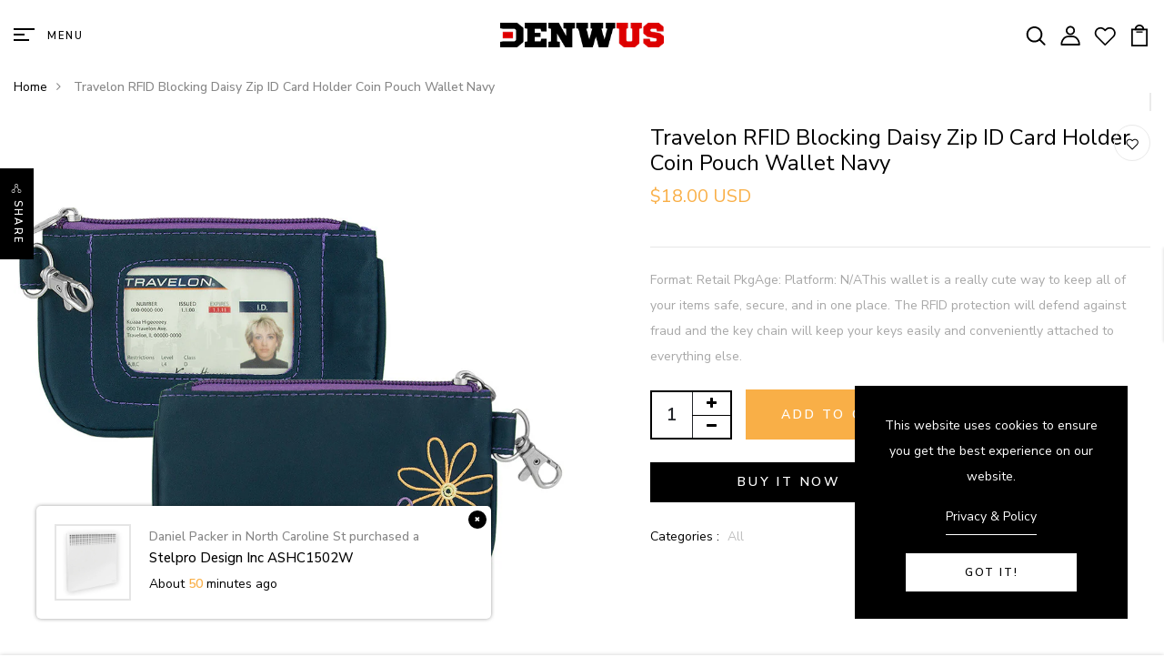

--- FILE ---
content_type: text/html; charset=utf-8
request_url: https://denwus.com/products/travelon-rfid-blocking-daisy-zip-id-card-holder-coin-pouch-wallet-navy
body_size: 43417
content:
<!DOCTYPE html>
<!--[if IE 8]><html class="no-js lt-ie9" lang="en"> <![endif]-->
<!--[if IE 9 ]><html class="ie9 no-js"> <![endif]-->
<!--[if (gt IE 9)|!(IE)]><!--> <html class="no-js"> <!--<![endif]-->
<head>

  <!-- Basic page needs ================================================== -->
  <meta charset="utf-8">
  <meta http-equiv="X-UA-Compatible" content="IE=edge">

  <!-- Title and description ================================================== -->
  <title>
    Travelon RFID Blocking Daisy Zip ID Card Holder Coin Pouch Wallet Navy &ndash; DENW, LLC
  </title>

  
  <meta name="description" content="Format: Retail PkgAge: Platform: N/AThis wallet is a really cute way to keep all of your items safe, secure, and in one place. The RFID protection will defend against fraud and the key chain will keep your keys easily and conveniently attached to everything else.">
  

  <!-- Helpers ================================================== -->
  <!-- /snippets/social-meta-tags.liquid -->



<link rel="shortcut icon" href="//denwus.com/cdn/shop/t/8/assets/favicon.png?v=25696048351982252301688613093" type="image/png" />

<link rel="apple-touch-icon-precomposed" href="//denwus.com/cdn/shop/t/8/assets/icon-for-mobile.png?v=13573707699477769641688613094" />
<link rel="apple-touch-icon-precomposed" sizes="57x57" href="//denwus.com/cdn/shop/t/8/assets/icon-for-mobile_57x57.png?v=13573707699477769641688613094" />
<link rel="apple-touch-icon-precomposed" sizes="60x60" href="//denwus.com/cdn/shop/t/8/assets/icon-for-mobile_60x60.png?v=13573707699477769641688613094" />
<link rel="apple-touch-icon-precomposed" sizes="72x72" href="//denwus.com/cdn/shop/t/8/assets/icon-for-mobile_72x72.png?v=13573707699477769641688613094" />
<link rel="apple-touch-icon-precomposed" sizes="76x76" href="//denwus.com/cdn/shop/t/8/assets/icon-for-mobile_76x76.png?v=13573707699477769641688613094" />
<link rel="apple-touch-icon-precomposed" sizes="114x114" href="//denwus.com/cdn/shop/t/8/assets/icon-for-mobile_114x114.png?v=13573707699477769641688613094" />
<link rel="apple-touch-icon-precomposed" sizes="120x120" href="//denwus.com/cdn/shop/t/8/assets/icon-for-mobile_120x120.png?v=13573707699477769641688613094" />
<link rel="apple-touch-icon-precomposed" sizes="144x144" href="//denwus.com/cdn/shop/t/8/assets/icon-for-mobile_144x144.png?v=13573707699477769641688613094" />
<link rel="apple-touch-icon-precomposed" sizes="152x152" href="//denwus.com/cdn/shop/t/8/assets/icon-for-mobile_152x152.png?v=13573707699477769641688613094" />



  <meta property="og:type" content="product">
  <meta property="og:title" content="Travelon RFID Blocking Daisy Zip ID Card Holder Coin Pouch Wallet Navy">
  
  <meta property="og:image" content="http://denwus.com/cdn/shop/products/459574_grande.jpg?v=1548168967">
  <meta property="og:image:secure_url" content="https://denwus.com/cdn/shop/products/459574_grande.jpg?v=1548168967">
  
  <meta property="og:price:amount" content="18.00">
  <meta property="og:price:currency" content="USD">


  <meta property="og:description" content="Format: Retail PkgAge: Platform: N/AThis wallet is a really cute way to keep all of your items safe, secure, and in one place. The RFID protection will defend against fraud and the key chain will keep your keys easily and conveniently attached to everything else.">

  <meta property="og:url" content="https://denwus.com/products/travelon-rfid-blocking-daisy-zip-id-card-holder-coin-pouch-wallet-navy">
  <meta property="og:site_name" content="DENW, LLC">





<meta name="twitter:card" content="summary">

  <meta name="twitter:title" content="Travelon RFID Blocking Daisy Zip ID Card Holder Coin Pouch Wallet Navy">
  <meta name="twitter:description" content="Format: Retail PkgAge: Platform: N/AThis wallet is a really cute way to keep all of your items safe, secure, and in one place. The RFID protection will defend against fraud and the key chain will keep your keys easily and conveniently attached to everything else.">
  <meta name="twitter:image" content="https://denwus.com/cdn/shop/products/459574_medium.jpg?v=1548168967">
  <meta name="twitter:image:width" content="240">
  <meta name="twitter:image:height" content="240">


  <link rel="canonical" href="https://denwus.com/products/travelon-rfid-blocking-daisy-zip-id-card-holder-coin-pouch-wallet-navy">
  <meta name="viewport" content="width=device-width,initial-scale=1">
  <meta name="theme-color" content="#7fc9c4">
  <link rel="icon" href="//denwus.com/cdn/shop/t/8/assets/favicon.png?v=25696048351982252301688613093" type="image/png" sizes="16x16">

  <!-- font -->
  











<script type="text/javascript">
  WebFontConfig = {
    google: { families: [ 
      
        'Nunito Sans:100,200,300,400,500,600,700,800,900'
	  
      
      
      	
      		,
      	      
        'Agdasima:100,200,300,400,500,600,700,800,900'
	  
      
      
      	
      		,
      	      
        'Amatic SC:100,200,300,400,500,600,700,800,900'
	  
      
    ] }
  };
  (function() {
    var wf = document.createElement('script');
    wf.src = ('https:' == document.location.protocol ? 'https' : 'http') +
      '://ajax.googleapis.com/ajax/libs/webfont/1/webfont.js';
    wf.type = 'text/javascript';
    wf.async = 'true';
    var s = document.getElementsByTagName('script')[0];
    s.parentNode.insertBefore(wf, s);
  })(); 
</script>

  <!-- CSS ================================================== -->
  
  <link href="//denwus.com/cdn/shop/t/8/assets/timber.scss.css?v=47310239499426565551701104463" rel="stylesheet" type="text/css" media="all" />
  
  

  <link href="//denwus.com/cdn/shop/t/8/assets/bootstrap.min.css?v=121287910720252085271688520908" rel="stylesheet" type="text/css" media="all" />
  <link href="//denwus.com/cdn/shop/t/8/assets/slick.css?v=98340474046176884051688520909" rel="stylesheet" type="text/css" media="all" />
  <link href="//denwus.com/cdn/shop/t/8/assets/slick-theme.css?v=184272576841816378971688520909" rel="stylesheet" type="text/css" media="all" />
  <link rel="stylesheet" href="//denwus.com/cdn/shop/t/8/assets/jquery.fancybox.min.css?v=19278034316635137701688520909" media="nope!" onload="this.media='all'">
  <link href="//denwus.com/cdn/shop/t/8/assets/style-main.scss.css?v=87094999083560795291688520926" rel="stylesheet" type="text/css" media="all" />
  <link href="//denwus.com/cdn/shop/t/8/assets/engo-customize.scss.css?v=53729827926591064471701103387" rel="stylesheet" type="text/css" media="all" />
  <link href="//denwus.com/cdn/shop/t/8/assets/animate.min.css?v=30636256313253750241688520908" rel="stylesheet" type="text/css" media="all" />
  
  

  <!-- Header hook for plugins ================================================== -->
  <script>window.performance && window.performance.mark && window.performance.mark('shopify.content_for_header.start');</script><meta id="shopify-digital-wallet" name="shopify-digital-wallet" content="/24240095296/digital_wallets/dialog">
<meta name="shopify-checkout-api-token" content="74800e8317087e45ca06ab6558bea7dc">
<meta id="in-context-paypal-metadata" data-shop-id="24240095296" data-venmo-supported="true" data-environment="production" data-locale="en_US" data-paypal-v4="true" data-currency="USD">
<link rel="alternate" type="application/json+oembed" href="https://denwus.com/products/travelon-rfid-blocking-daisy-zip-id-card-holder-coin-pouch-wallet-navy.oembed">
<script async="async" src="/checkouts/internal/preloads.js?locale=en-US"></script>
<script id="shopify-features" type="application/json">{"accessToken":"74800e8317087e45ca06ab6558bea7dc","betas":["rich-media-storefront-analytics"],"domain":"denwus.com","predictiveSearch":true,"shopId":24240095296,"locale":"en"}</script>
<script>var Shopify = Shopify || {};
Shopify.shop = "hamilton-wholesale-llc.myshopify.com";
Shopify.locale = "en";
Shopify.currency = {"active":"USD","rate":"1.0"};
Shopify.country = "US";
Shopify.theme = {"name":"Camamas hom5","id":128587989124,"schema_name":"camamas","schema_version":"1.0.0","theme_store_id":null,"role":"main"};
Shopify.theme.handle = "null";
Shopify.theme.style = {"id":null,"handle":null};
Shopify.cdnHost = "denwus.com/cdn";
Shopify.routes = Shopify.routes || {};
Shopify.routes.root = "/";</script>
<script type="module">!function(o){(o.Shopify=o.Shopify||{}).modules=!0}(window);</script>
<script>!function(o){function n(){var o=[];function n(){o.push(Array.prototype.slice.apply(arguments))}return n.q=o,n}var t=o.Shopify=o.Shopify||{};t.loadFeatures=n(),t.autoloadFeatures=n()}(window);</script>
<script id="shop-js-analytics" type="application/json">{"pageType":"product"}</script>
<script defer="defer" async type="module" src="//denwus.com/cdn/shopifycloud/shop-js/modules/v2/client.init-shop-cart-sync_C5BV16lS.en.esm.js"></script>
<script defer="defer" async type="module" src="//denwus.com/cdn/shopifycloud/shop-js/modules/v2/chunk.common_CygWptCX.esm.js"></script>
<script type="module">
  await import("//denwus.com/cdn/shopifycloud/shop-js/modules/v2/client.init-shop-cart-sync_C5BV16lS.en.esm.js");
await import("//denwus.com/cdn/shopifycloud/shop-js/modules/v2/chunk.common_CygWptCX.esm.js");

  window.Shopify.SignInWithShop?.initShopCartSync?.({"fedCMEnabled":true,"windoidEnabled":true});

</script>
<script>(function() {
  var isLoaded = false;
  function asyncLoad() {
    if (isLoaded) return;
    isLoaded = true;
    var urls = ["https:\/\/cdn1.avada.io\/flying-pages\/module.js?shop=hamilton-wholesale-llc.myshopify.com","https:\/\/seo.apps.avada.io\/avada-seo-installed.js?shop=hamilton-wholesale-llc.myshopify.com"];
    for (var i = 0; i < urls.length; i++) {
      var s = document.createElement('script');
      s.type = 'text/javascript';
      s.async = true;
      s.src = urls[i];
      var x = document.getElementsByTagName('script')[0];
      x.parentNode.insertBefore(s, x);
    }
  };
  if(window.attachEvent) {
    window.attachEvent('onload', asyncLoad);
  } else {
    window.addEventListener('load', asyncLoad, false);
  }
})();</script>
<script id="__st">var __st={"a":24240095296,"offset":-28800,"reqid":"a5e595bb-7155-4122-a4ff-c0cbe0171634-1768662328","pageurl":"denwus.com\/products\/travelon-rfid-blocking-daisy-zip-id-card-holder-coin-pouch-wallet-navy","u":"d3d02e6ee79d","p":"product","rtyp":"product","rid":2555088371776};</script>
<script>window.ShopifyPaypalV4VisibilityTracking = true;</script>
<script id="captcha-bootstrap">!function(){'use strict';const t='contact',e='account',n='new_comment',o=[[t,t],['blogs',n],['comments',n],[t,'customer']],c=[[e,'customer_login'],[e,'guest_login'],[e,'recover_customer_password'],[e,'create_customer']],r=t=>t.map((([t,e])=>`form[action*='/${t}']:not([data-nocaptcha='true']) input[name='form_type'][value='${e}']`)).join(','),a=t=>()=>t?[...document.querySelectorAll(t)].map((t=>t.form)):[];function s(){const t=[...o],e=r(t);return a(e)}const i='password',u='form_key',d=['recaptcha-v3-token','g-recaptcha-response','h-captcha-response',i],f=()=>{try{return window.sessionStorage}catch{return}},m='__shopify_v',_=t=>t.elements[u];function p(t,e,n=!1){try{const o=window.sessionStorage,c=JSON.parse(o.getItem(e)),{data:r}=function(t){const{data:e,action:n}=t;return t[m]||n?{data:e,action:n}:{data:t,action:n}}(c);for(const[e,n]of Object.entries(r))t.elements[e]&&(t.elements[e].value=n);n&&o.removeItem(e)}catch(o){console.error('form repopulation failed',{error:o})}}const l='form_type',E='cptcha';function T(t){t.dataset[E]=!0}const w=window,h=w.document,L='Shopify',v='ce_forms',y='captcha';let A=!1;((t,e)=>{const n=(g='f06e6c50-85a8-45c8-87d0-21a2b65856fe',I='https://cdn.shopify.com/shopifycloud/storefront-forms-hcaptcha/ce_storefront_forms_captcha_hcaptcha.v1.5.2.iife.js',D={infoText:'Protected by hCaptcha',privacyText:'Privacy',termsText:'Terms'},(t,e,n)=>{const o=w[L][v],c=o.bindForm;if(c)return c(t,g,e,D).then(n);var r;o.q.push([[t,g,e,D],n]),r=I,A||(h.body.append(Object.assign(h.createElement('script'),{id:'captcha-provider',async:!0,src:r})),A=!0)});var g,I,D;w[L]=w[L]||{},w[L][v]=w[L][v]||{},w[L][v].q=[],w[L][y]=w[L][y]||{},w[L][y].protect=function(t,e){n(t,void 0,e),T(t)},Object.freeze(w[L][y]),function(t,e,n,w,h,L){const[v,y,A,g]=function(t,e,n){const i=e?o:[],u=t?c:[],d=[...i,...u],f=r(d),m=r(i),_=r(d.filter((([t,e])=>n.includes(e))));return[a(f),a(m),a(_),s()]}(w,h,L),I=t=>{const e=t.target;return e instanceof HTMLFormElement?e:e&&e.form},D=t=>v().includes(t);t.addEventListener('submit',(t=>{const e=I(t);if(!e)return;const n=D(e)&&!e.dataset.hcaptchaBound&&!e.dataset.recaptchaBound,o=_(e),c=g().includes(e)&&(!o||!o.value);(n||c)&&t.preventDefault(),c&&!n&&(function(t){try{if(!f())return;!function(t){const e=f();if(!e)return;const n=_(t);if(!n)return;const o=n.value;o&&e.removeItem(o)}(t);const e=Array.from(Array(32),(()=>Math.random().toString(36)[2])).join('');!function(t,e){_(t)||t.append(Object.assign(document.createElement('input'),{type:'hidden',name:u})),t.elements[u].value=e}(t,e),function(t,e){const n=f();if(!n)return;const o=[...t.querySelectorAll(`input[type='${i}']`)].map((({name:t})=>t)),c=[...d,...o],r={};for(const[a,s]of new FormData(t).entries())c.includes(a)||(r[a]=s);n.setItem(e,JSON.stringify({[m]:1,action:t.action,data:r}))}(t,e)}catch(e){console.error('failed to persist form',e)}}(e),e.submit())}));const S=(t,e)=>{t&&!t.dataset[E]&&(n(t,e.some((e=>e===t))),T(t))};for(const o of['focusin','change'])t.addEventListener(o,(t=>{const e=I(t);D(e)&&S(e,y())}));const B=e.get('form_key'),M=e.get(l),P=B&&M;t.addEventListener('DOMContentLoaded',(()=>{const t=y();if(P)for(const e of t)e.elements[l].value===M&&p(e,B);[...new Set([...A(),...v().filter((t=>'true'===t.dataset.shopifyCaptcha))])].forEach((e=>S(e,t)))}))}(h,new URLSearchParams(w.location.search),n,t,e,['guest_login'])})(!0,!0)}();</script>
<script integrity="sha256-4kQ18oKyAcykRKYeNunJcIwy7WH5gtpwJnB7kiuLZ1E=" data-source-attribution="shopify.loadfeatures" defer="defer" src="//denwus.com/cdn/shopifycloud/storefront/assets/storefront/load_feature-a0a9edcb.js" crossorigin="anonymous"></script>
<script data-source-attribution="shopify.dynamic_checkout.dynamic.init">var Shopify=Shopify||{};Shopify.PaymentButton=Shopify.PaymentButton||{isStorefrontPortableWallets:!0,init:function(){window.Shopify.PaymentButton.init=function(){};var t=document.createElement("script");t.src="https://denwus.com/cdn/shopifycloud/portable-wallets/latest/portable-wallets.en.js",t.type="module",document.head.appendChild(t)}};
</script>
<script data-source-attribution="shopify.dynamic_checkout.buyer_consent">
  function portableWalletsHideBuyerConsent(e){var t=document.getElementById("shopify-buyer-consent"),n=document.getElementById("shopify-subscription-policy-button");t&&n&&(t.classList.add("hidden"),t.setAttribute("aria-hidden","true"),n.removeEventListener("click",e))}function portableWalletsShowBuyerConsent(e){var t=document.getElementById("shopify-buyer-consent"),n=document.getElementById("shopify-subscription-policy-button");t&&n&&(t.classList.remove("hidden"),t.removeAttribute("aria-hidden"),n.addEventListener("click",e))}window.Shopify?.PaymentButton&&(window.Shopify.PaymentButton.hideBuyerConsent=portableWalletsHideBuyerConsent,window.Shopify.PaymentButton.showBuyerConsent=portableWalletsShowBuyerConsent);
</script>
<script>
  function portableWalletsCleanup(e){e&&e.src&&console.error("Failed to load portable wallets script "+e.src);var t=document.querySelectorAll("shopify-accelerated-checkout .shopify-payment-button__skeleton, shopify-accelerated-checkout-cart .wallet-cart-button__skeleton"),e=document.getElementById("shopify-buyer-consent");for(let e=0;e<t.length;e++)t[e].remove();e&&e.remove()}function portableWalletsNotLoadedAsModule(e){e instanceof ErrorEvent&&"string"==typeof e.message&&e.message.includes("import.meta")&&"string"==typeof e.filename&&e.filename.includes("portable-wallets")&&(window.removeEventListener("error",portableWalletsNotLoadedAsModule),window.Shopify.PaymentButton.failedToLoad=e,"loading"===document.readyState?document.addEventListener("DOMContentLoaded",window.Shopify.PaymentButton.init):window.Shopify.PaymentButton.init())}window.addEventListener("error",portableWalletsNotLoadedAsModule);
</script>

<script type="module" src="https://denwus.com/cdn/shopifycloud/portable-wallets/latest/portable-wallets.en.js" onError="portableWalletsCleanup(this)" crossorigin="anonymous"></script>
<script nomodule>
  document.addEventListener("DOMContentLoaded", portableWalletsCleanup);
</script>

<link id="shopify-accelerated-checkout-styles" rel="stylesheet" media="screen" href="https://denwus.com/cdn/shopifycloud/portable-wallets/latest/accelerated-checkout-backwards-compat.css" crossorigin="anonymous">
<style id="shopify-accelerated-checkout-cart">
        #shopify-buyer-consent {
  margin-top: 1em;
  display: inline-block;
  width: 100%;
}

#shopify-buyer-consent.hidden {
  display: none;
}

#shopify-subscription-policy-button {
  background: none;
  border: none;
  padding: 0;
  text-decoration: underline;
  font-size: inherit;
  cursor: pointer;
}

#shopify-subscription-policy-button::before {
  box-shadow: none;
}

      </style>

<script>window.performance && window.performance.mark && window.performance.mark('shopify.content_for_header.end');</script>
  <!-- /snippets/oldIE-js.liquid -->


<!--[if lt IE 9]>
<script src="//cdnjs.cloudflare.com/ajax/libs/html5shiv/3.7.2/html5shiv.min.js" type="text/javascript"></script>
<script src="//denwus.com/cdn/shop/t/8/assets/respond.min.js?v=2737" type="text/javascript"></script>
<link href="//denwus.com/cdn/shop/t/8/assets/respond-proxy.html" id="respond-proxy" rel="respond-proxy" />
<link href="//denwus.com/search?q=e6edf96a74b4db58072b800ae0dead2f" id="respond-redirect" rel="respond-redirect" />
<script src="//denwus.com/search?q=e6edf96a74b4db58072b800ae0dead2f" type="text/javascript"></script>
<![endif]-->


  <script src="//denwus.com/cdn/shop/t/8/assets/jquery-3.5.0.min.js?v=16874778797910128561688520909" type="text/javascript"></script>
  <link href="//cdnjs.cloudflare.com/ajax/libs/font-awesome/4.7.0/css/font-awesome.min.css" rel="stylesheet" type="text/css" media="all" />
  <link href="//cdnjs.cloudflare.com/ajax/libs/font-awesome/4.7.0/fonts/fontawesome-webfont.svg" rel="stylesheet" type="text/css" media="all" />
  <link href="//cdnjs.cloudflare.com/ajax/libs/font-awesome/4.7.0/fonts/FontAwesome.otf" rel="stylesheet" type="text/css" media="all" />
  <link href="//cdnjs.cloudflare.com/ajax/libs/font-awesome/4.7.0/fonts/fontawesome-webfont.eot" rel="stylesheet" type="text/css" media="all" />
  <link href="//cdnjs.cloudflare.com/ajax/libs/font-awesome/4.7.0/fonts/fontawesome-webfont.ttf" rel="stylesheet" type="text/css" media="all" />
  <link href="//cdnjs.cloudflare.com/ajax/libs/font-awesome/4.7.0/fonts/fontawesome-webfont.woff" rel="stylesheet" type="text/css" media="all" />
  <link href="//cdnjs.cloudflare.com/ajax/libs/font-awesome/4.7.0/fonts/fontawesome-webfont.woff2" rel="stylesheet" type="text/css" media="all" />
  <script src="//denwus.com/cdn/shopifycloud/storefront/assets/themes_support/api.jquery-7ab1a3a4.js" type="text/javascript"></script>
  <script src="//denwus.com/cdn/shop/t/8/assets/modernizr-2.8.3.min.js?v=174727525422211915231688520909" type="text/javascript"></script>
  <script src="//denwus.com/cdn/shopifycloud/storefront/assets/themes_support/option_selection-b017cd28.js" type="text/javascript"></script>
  <script src="//denwus.com/cdn/shop/t/8/assets/lazysizes.min.js?v=18178776694225242271688520909" type="text/javascript"></script>


  <script>
    window.ajax_cart = true;
    window.money_format = '${{amount}} USD';
    window.shop_currency = 'USD';
    window.show_multiple_currencies = true;
    window.loading_url = "//denwus.com/cdn/shop/t/8/assets/loader.gif?v=9076874988191347041688520909";
    window.use_color_swatch = true;
    window.product_image_resize = true;
    window.enable_sidebar_multiple_choice = true;

    window.file_url = "//denwus.com/cdn/shop/files/?v=2737";
    window.asset_url = "";
    window.images_size = {
      is_crop: true,
      ratio_width : 1,
      ratio_height : 1,
    };
    window.inventory_text = {
      in_stock: "In Stock",
      many_in_stock: "Translation missing: en.products.product.many_in_stock",
      out_of_stock: "Out Of Stock",
      add_to_cart: "Add to Cart",
      sold_out: "Sold Out",
      unavailable: "Unavailable"
    };

    window.sidebar_toggle = {
      show_sidebar_toggle: "Translation missing: en.general.sidebar_toggle.show_sidebar_toggle",
      hide_sidebar_toggle: "Translation missing: en.general.sidebar_toggle.hide_sidebar_toggle"
    };

  </script>

  
  

  <!-- /snippets/social-meta-tags.liquid -->



<link rel="shortcut icon" href="//denwus.com/cdn/shop/t/8/assets/favicon.png?v=25696048351982252301688613093" type="image/png" />

<link rel="apple-touch-icon-precomposed" href="//denwus.com/cdn/shop/t/8/assets/icon-for-mobile.png?v=13573707699477769641688613094" />
<link rel="apple-touch-icon-precomposed" sizes="57x57" href="//denwus.com/cdn/shop/t/8/assets/icon-for-mobile_57x57.png?v=13573707699477769641688613094" />
<link rel="apple-touch-icon-precomposed" sizes="60x60" href="//denwus.com/cdn/shop/t/8/assets/icon-for-mobile_60x60.png?v=13573707699477769641688613094" />
<link rel="apple-touch-icon-precomposed" sizes="72x72" href="//denwus.com/cdn/shop/t/8/assets/icon-for-mobile_72x72.png?v=13573707699477769641688613094" />
<link rel="apple-touch-icon-precomposed" sizes="76x76" href="//denwus.com/cdn/shop/t/8/assets/icon-for-mobile_76x76.png?v=13573707699477769641688613094" />
<link rel="apple-touch-icon-precomposed" sizes="114x114" href="//denwus.com/cdn/shop/t/8/assets/icon-for-mobile_114x114.png?v=13573707699477769641688613094" />
<link rel="apple-touch-icon-precomposed" sizes="120x120" href="//denwus.com/cdn/shop/t/8/assets/icon-for-mobile_120x120.png?v=13573707699477769641688613094" />
<link rel="apple-touch-icon-precomposed" sizes="144x144" href="//denwus.com/cdn/shop/t/8/assets/icon-for-mobile_144x144.png?v=13573707699477769641688613094" />
<link rel="apple-touch-icon-precomposed" sizes="152x152" href="//denwus.com/cdn/shop/t/8/assets/icon-for-mobile_152x152.png?v=13573707699477769641688613094" />



  <meta property="og:type" content="product">
  <meta property="og:title" content="Travelon RFID Blocking Daisy Zip ID Card Holder Coin Pouch Wallet Navy">
  
  <meta property="og:image" content="http://denwus.com/cdn/shop/products/459574_grande.jpg?v=1548168967">
  <meta property="og:image:secure_url" content="https://denwus.com/cdn/shop/products/459574_grande.jpg?v=1548168967">
  
  <meta property="og:price:amount" content="18.00">
  <meta property="og:price:currency" content="USD">


  <meta property="og:description" content="Format: Retail PkgAge: Platform: N/AThis wallet is a really cute way to keep all of your items safe, secure, and in one place. The RFID protection will defend against fraud and the key chain will keep your keys easily and conveniently attached to everything else.">

  <meta property="og:url" content="https://denwus.com/products/travelon-rfid-blocking-daisy-zip-id-card-holder-coin-pouch-wallet-navy">
  <meta property="og:site_name" content="DENW, LLC">





<meta name="twitter:card" content="summary">

  <meta name="twitter:title" content="Travelon RFID Blocking Daisy Zip ID Card Holder Coin Pouch Wallet Navy">
  <meta name="twitter:description" content="Format: Retail PkgAge: Platform: N/AThis wallet is a really cute way to keep all of your items safe, secure, and in one place. The RFID protection will defend against fraud and the key chain will keep your keys easily and conveniently attached to everything else.">
  <meta name="twitter:image" content="https://denwus.com/cdn/shop/products/459574_medium.jpg?v=1548168967">
  <meta name="twitter:image:width" content="240">
  <meta name="twitter:image:height" content="240">



<!-- "snippets/weglot_hreftags.liquid" was not rendered, the associated app was uninstalled -->
<!-- "snippets/weglot_switcher.liquid" was not rendered, the associated app was uninstalled -->
<!-- BEGIN app block: shopify://apps/sami-wholesale/blocks/app-embed-block/799b9db0-2c2b-4b20-8675-98acd123fbb2 --><style>.samita-ws-loading [samitaWS-cart-item-key],.samita-ws-loading [samitaWS-product-id],.samita-ws-loading [samitaWS-variant-id],.samita-ws-loading [samitaWS-cart-total-price],.samita-ws-loading [samitaWS-cart-total-discount],.samita-ws-loading [data-cart-item-regular-price],.samita-ws-loading [samitaWS-ajax-cart-subtotal],.samita-ws-loading [data-cart-subtotal],.samita-ws-loading [samitaws-product-price]{visibility:hidden;opacity:0}[samitaws-product-main-price="true"] [samitaws-product-price]{visibility:hidden;opacity:0}.samitaWS-original-checkout-button,.samitaWS-original-atc-button{visibility:hidden;opacity:0;display:none!important}.samita-ws-loading .shopify-payment-button .shopify-payment-button__button--unbranded{visibility:hidden;opacity:0;display:none!important}</style><script type="text/javascript">
    document.getElementsByTagName('html')[0].classList.add('samita-ws-loading', 'samita-ws-enable');
    window.addEventListener("samitaWSRenderWholesaleCompleted", function(e){
        document.getElementsByTagName('html')[0].classList.remove('samita-ws-loading');
    });
    var samitaWSRgFormRecaptchaInit = function(){};
    var samitaWholesaleRecaptchaInit = function(){};
    
    window.Samita = window.Samita || {};
    window.Samita.Wholesale = window.Samita.Wholesale || {};Samita.Wholesale.shop = {"configuration":{"money_format":"${{amount}}"},"pricing":{"plan":"BETA","features":{"wholesale_pricing_number":-1,"wholesale_pricing_apply_customer_tag":true,"wholesale_pricing_apply_product_tag":true,"wholesale_pricing_apply_selected_product":-1,"wholesale_pricing_apply_selected_collection":true,"wholesale_pricing_apply_variants":true,"wholesale_pricing_exclude_customer":true,"wholesale_pricing_exclude_product":true,"wholesale_pricing_selected_market":true,"wholesale_pricing_discount_group":true,"wholesale_pricing_schedule":true,"wholesale_pricing_export":true,"wholesale_pricing_import":true,"isMultiLanguage":true,"volume_pricing_number":-1,"volume_pricing_apply_customer_tag":true,"volume_pricing_apply_product_tag":true,"volume_pricing_apply_selected_product":-1,"volume_pricing_apply_selected_collection":true,"volume_pricing_apply_variants":true,"volume_pricing_exclude_customer":true,"volume_pricing_exclude_product":true,"volume_pricing_selected_market":true,"volume_pricing_discount_type":true,"volume_pricing_customize":true,"volume_pricing_translation":true,"volume_pricing_schedule":true,"volume_pricing_export":true,"volume_pricing_import":true,"volume_pricing_change_template":true,"registration_form_number":-1,"registration_form_recaptcha":true,"registration_form_integration_shopify":true,"registration_form_condition_logic":true,"registration_form_custom_css":true,"registration_form_publish":true,"registration_form_template":true,"registration_form_auto_tag":true,"registration_form_field":true,"quick_order_number":-1,"quick_order_new_ui":true,"quick_order_apply_collection":true,"order_limit_number":-1,"order_limit_apply_customer_tag":true,"order_limit_apply_product_tag":true,"order_limit_apply_selected_product":-1,"order_limit_apply_selected_collection":true,"order_limit_exclude_customer":true,"order_limit_exclude_product":true,"order_limit_selected_market":true,"order_limit_apply_type":true,"order_limit_scope":true,"order_limit_customize":true,"order_limit_translation":true,"shipping_rate_number":-1,"shipping_rate_apply_customer_tag":true,"shipping_rate_apply_product_tag":true,"shipping_rate_apply_selected_product":-1,"shipping_rate_apply_selected_collection":true,"shipping_rate_exclude_customer":true,"shipping_rate_exclude_product":true,"shipping_rate_selected_market":true,"shipping_rate_limit_cart_total":true,"shipping_rate_limit_per_customer":true,"shipping_rate_scope":true,"shipping_rate_scope_option":-1,"extra_fee_number":-1,"extra_fee_apply_customer_tag":true,"extra_fee_apply_product_tag":true,"extra_fee_apply_selected_product":-1,"extra_fee_apply_selected_collection":true,"extra_fee_exclude_customer":true,"extra_fee_exclude_product":true,"extra_fee_selected_market":true,"extra_fee_apply_type":true,"extra_fee_scope":true,"extra_fee_scope_option":-1,"extra_fee_free_ship":true,"extra_fee_customize":true,"extra_fee_translation":true,"payment_term_number":-1,"payment_term_apply_customer_tag":true,"payment_term_apply_selected_customer":true,"payment_term_apply_selected_product":-1,"payment_term_apply_selected_collection":true,"payment_term_apply_product_tag":true,"payment_term_exclude_customer":true,"payment_term_exclude_product":true,"payment_term_selected_market":true,"payment_term_due_later":true,"payment_term_order_condition":true,"payment_term_customize":true,"payment_term_notification":true,"payment_term_pdf":true,"payment_term_customer_account":true,"payment_term_email_invoice":true,"payment_term_export_invoice":true,"tax_exempt_number":false,"tax_exempt_apply_customer_tag":false,"tax_exempt_exclude_customer":false,"tax_exempt_eu_on_cart":false,"tax_exempt_uk_on_cart":false,"tax_exempt_abn_on_cart":false,"tax_exempt_us_on_cart":false,"tax_exempt_india_on_cart":false,"tax_exempt_add_discount_to_exclude":false,"tax_exempt_required":false,"tax_exempt_auto_exempt":false,"tax_exempt_auto_redirect_checkout":false,"tax_exempt_eu_countries":false,"tax_display_number":false,"tax_display_apply_customer_tag":false,"tax_display_exclude_customer":false,"tax_display_apply_selected_product":false,"tax_display_apply_selected_collection":false,"tax_display_apply_product_tag":false,"tax_display_exclude_product":false,"tax_display_on_product":false,"tax_display_on_cart":false,"tax_display_on_page":false,"tax_display_location_detection":false,"tax_display_integration_shopify":false,"tax_display_price_include_tax":false,"tax_display_synchronize":false,"tax_display_override":false,"integrate_shopify_pos":false}},"settings":{"cart_drawer":{"design":{"bg_navigation":"#DDDDDD","txt_navigation":"#000000","bg_active_navigation":"#FFFFFF","txt_active_navigation":"#000000","bg_content":"#FFFFFF","txt_content":"#000000","bg_footer":"#f5f5f5","txt_footer":"#000000","bg_footer_button":"#000000","txt_footer_button":"#FFFFFF","bg_footer_hover_button":"#000000","txt_footer_hover_button":"#FFFFFF"},"enable":true},"cart_page":[],"encryption_registration_form_id":true,"general":{"cart_page":true,"multiple_volume_pricing":"newest","multiple_wholesale_pricing":"newest","quick_order_page":{"minimum_search_key":3},"reCaptcha":{"recaptchaType":"v2","siteKey":false,"languageCode":"en"},"show_crossout_price":true,"show_compare_crossout_price":false},"extra_fee":[],"payment_term":[],"shipping_rate":[],"order_limit":[],"tax_exempt":[],"tax_display":[],"taxes":[],"translations":{"default":{"volume_table":{"qty":"Qty","price":"Price","discount":"Discount","buy_qty":"Buy {{qty}}","discount_percent":"{{percent}} Off"},"box_discount":{"label":"Discount","discount_code":"Discount code","apply_discount":"Apply discount","enter_a_valid_discount_code":"Enter a valid discount code","discount_code_is_not_valid_for_the_items_in_your_cart":"Discount code is not valid for the items in your cart","accepted_discounts_calculated_at_checkout":"Accepted! Discounts calculated at checkout"},"quick_order_table":{"name":"Name","image":"Image","price":"Price","compare_at_price":"Compare At Price","product_sku":"Product SKU","vendor":"Vendor","type":"Type","quantity":"Quantity","action":"Action","count_products":"{{count_products}} products","show_count_variants":"Show {{count_variants}} Variants","hide_count_variants":"Hide {{count_variants}} Variants","add_to_cart":"Add To Cart","no_data":"No Data","search_products":"Search Products","search":"Search","your_cart":"Your Cart({{cart_total_items}})","all_products":"All Products","collection_by":"Collection by:","added":"Added!","added_to_cart_success":"Added to Cart Success !","view_cart_and_checkout":"View Cart & Checkout","out_of_stock":"Out of stock","please_select_quantity":"Please Select Quantity","error":"Error!","you_can_only_add_quantity_of_this_to_your_cart":"You can only add {{max_quantity}} of this item to your cart.","volume_pricing":"Volume pricing","load_more":"Load more","quantity_in_cart":"Quantity ({{quantity_in_cart}} in cart)"},"account_table":{"details":"Details","noValue":"No value","tags":"Tags","notes":"Notes","addresses":"Addresses"},"cart_drawer":{"my_account":"My Account","my_cart":"My Cart","logout":"Logout","my_wholesale_cart":"My Wholesale Cart","add_product_by_sku":"Add product by SKU","options":"Options","you_have_no_items_in_your_order":"You have no items in your order!","sub_total":"Sub-total","total_line":"{{total_line}} line","total_items":"{{total_items}} items","proceed_to_checkout":"Proceed to Checkout","tax_and_shipping_costs_calculated_during_checkout":"Tax and shipping costs calculated during checkout","recent_order":"Recent order","clear_order":"Clear order","shopping_lists":"Shopping list","view":"View","view_all":"View all","order":"Order#","date":"Date","amount":"Amount","status":"Status","actions":"Actions","email_address":"Email address","name":"Name","company":"Company","country":"Country","address_book":"Address book","default_shipping_address":"Default shipping address","browse_our_website_to_begin_adding_products_or_use_the_quick_add_box_above":"Browse our website to begin adding products or use the quick add box above.","none_data":"None Data","not_logged_in":"Not logged in!","please_login_to_view_information":"Please {{login|log in}} to view information.","my_details":"My Details","order_history":"Orders History","orders":"Orders","style":"Style:","sku":"SKU:","unfulfilled":"Unfulfilled","fulfilled":"Fulfilled","add_to_cart":"Add To Cart","no_results_found_for_search_value":"No results found for \"{{searchValue}}\"","check_the_spelling_or_use_a_different_word_or_phrase":"Check the spelling or use a different word or phrase.","products":"Products","order_date":"Order date","shipping_method":"Shipping method","total":"Total","add_to_cart_again":"Add To Cart Again","shipping__title":"Shipping ({{shipping_title}})","subtotal":"Subtotal","tax_vat_amount":"Tax VAT({{percent_amount}})","product_add_to_cart_successful":"Product add to cart successful","please_try_again":"Please try again","error":"Error!","added_to_cart":"Added To Cart!","view_cart_and_checkout":"View Cart & Checkout","items_are_no_longer_available":"Items are no longer available.","login":"Login"}}},"translations_published":[],"notUseFileApp":{"search":false,"quickOrderForm":false},"useAppProxy":{"search":false},"discountCode":"SamitaWS-B2B-Discount","custom":{"quickOrderFormAllPages":false,"useSearchFrontApi":true,"useQofFrontApi":true}},"Addons":[],"storefront_access_token":false,"url":"hamilton-wholesale-llc.myshopify.com","api_url":"/apps/sami-wholesale","app_url":"https://wholesale.samita.io"};
        Samita.Wholesale.shop.configuration = Samita.Wholesale.shop.configuration || {};
        Samita.Wholesale.shop.configuration.money_format = "${{amount}}";if (typeof Shopify!= "undefined" && typeof Shopify.theme != "undefined" && Shopify.theme.id == 128587989124) {
                    Samita.Wholesale.themeInfo = {"id":128587989124,"name":"Camamas hom5","role":"main","theme_store_id":null,"theme_name":"camamas","theme_version":"1.0.0"};
                }
                if (typeof Shopify!= "undefined" && !Shopify?.theme) {
                    Samita.Wholesale.themeInfo = {"id":128587989124,"name":"Camamas hom5","role":"main","theme_store_id":null,"theme_name":"camamas","theme_version":"1.0.0"};
                }if (typeof Shopify!= "undefined" && typeof Shopify.theme != "undefined" && Shopify.theme.id == 128587989124) {
                    Samita.Wholesale.theme = {"selectors":{"product":{"element":[".grid",".product",".grid.product-single",".gfqv-product-wrapper",".ga-product"],"form":["[samitaWS-product-form]",".home-product form[action*=\"/cart/add\"]",".shop-product form[action*=\"/cart/add\"]","#shopify-section-featured-product form[action*=\"/cart/add\"]","form.apb-product-form","product-form form[action*=\"/cart/add\"]",".product-page form[action*=\"/cart/add\"]","[id*=\"ProductSection--\"] form[action*=\"/cart/add\"]","form#add-to-cart-form","form.sf-cart__form","form.productForm","form.product-form","form.product-single__form","form.shopify-product-form","form.atc-form","form.atc-form-mobile","form[action*=\"/cart/add\"]:not([hidden])"],"price":["#ProductPrice-product-template","#ProductPrice",".product-price",".product__price—reg","#productPrice-product-template",".product__current-price",".product-thumb-caption-price-current",".product-item-caption-price-current",".grid-product__price,.product__price","span.price","span.product-price",".productitem--price",".product-pricing","div.price","span.money",".product-item__price",".product-list-item-price","p.price",".product-meta__prices","div.product-price","span#price",".price.money","h3.price","a.price",".price-area",".product-item-price",".pricearea",".collectionGrid .collectionBlock-info > p","#ComparePrice",".product--price-wrapper",".product-page--price-wrapper",".color--shop-accent.font-size--s.t--meta.f--main",".ComparePrice",".ProductPrice",".prodThumb .title span:last-child",".price",".product-single__price-product-template",".product-info-price",".price-money",".prod-price","#price-field",".product-grid--price",".prices,.pricing","#product-price",".money-styling",".compare-at-price",".product-item--price",".card__price",".product-card__price",".product-price__price",".product-item__price-wrapper",".product-single__price",".grid-product__price-wrap","a.grid-link p.grid-link__meta",".product__prices","#comparePrice-product-template","dl[class*=\"price\"]","div[class*=\"price\"]",".gl-card-pricing",".ga-product_price-container"],"signal":"[data-product-handle], [data-product-id]","notSignal":":not([data-section-id=\"product-recommendations\"],[data-section-type=\"product-recommendations\"],#product-area,#looxReviews)","unitPrice":"[samitaWS-product-unit-price], .price:not(.price--on-sale) .price__regular .price-item--regular, .price.price--on-sale .price__sale .price-item--sale","compareAtPrice":"[samitaWS-product-compare-at-price], .price.price--on-sale .price__sale .price-item--regular","variantWrapper":"[samitaWS-product-variant-wrapper]","variantSelector":"[name=id]","variantActivator":"[samitaWS-product-variant-activator], .ProductForm__Variants .ProductForm__Option, .lh-swatch-select, .swatch-image, .variant-image-swatch, #option-size, .selector-wrapper .replaced, .regular-select-content > .regular-select-item, .radios--input, ul.swatch-view > li > .swatch-selector, .single-option-selector, .swatch-element input, [data-product-option], .single-option-selector__radio, [data-index^=\"option\"], .SizeSwatchList input, .swatch-panda input[type=radio], .swatch input, .swatch-element input[type=radio], select[id*=\"product-select-\"], select[id|=\"product-select-option\"], [id|=\"productSelect-product\"], [id|=\"ProductSelect-option\"], select[id|=\"product-variants-option\"], select[id|=\"sca-qv-product-selected-option\"], select[id*=\"product-variants-\"], select[id|=\"product-selectors-option\"], select[id|=\"variant-listbox-option\"], select[id|=\"id-option\"],select[id|=\"SingleOptionSelector\"], .variant-input-wrap input, [data-action=\"select-value\"], variant-radios input, variant-selects input","productVariant":".product-form__variants, .ga-product_variant_select, select[name=\"id\"], input[name=\"id\"], .qview-variants > select, select[name=\"id[]\"]","quantity":"[samitaWS-product-quantity], [name=qty], [name=quantity]","addToCartButton":"#AddToCart--product-template, .add-to-cart-btn, .product-form__cart-submit, #addToCart, [name=\"add\"], [type=\"submit\"], button.btn-addtocart, .product-submit, .product-form__add-button, [data-action=\"add-to-cart\"], .ProductForm__AddToCart","paymentButton":"[samitaWS-product-payment], [data-shopify=\"payment-button\"], [data-product-buy-now]"},"collection":{"quickAddBtn":".quick-add__submit","gridWrapperRelatedApp":".ga-product","productLink":"[samitaWS-collection-product-link], a.product-block__link[href*=\"/products/\"], a.indiv-product__link[href*=\"/products/\"], a.thumbnail__link[href*=\"/products/\"], a.product-item__link[href*=\"/products/\"], a.product-card__link[href*=\"/products/\"], a.product-card-link[href*=\"/products/\"], a.product-block__image__link[href*=\"/products/\"], a.stretched-link[href*=\"/products/\"], a.grid-product__link[href*=\"/products/\"], a.product-grid-item--link[href*=\"/products/\"], a.product-link[href*=\"/products/\"], a.product__link[href*=\"/products/\"], a.full-unstyled-link[href*=\"/products/\"], a.grid-item__link[href*=\"/products/\"], a.grid-product__link[href*=\"/products/\"], a[data-product-page-link][href*=\"/products/\"], a[href*=\"/products/\"]","price":["[samitaWS-collection-product-price]","#ProductPrice-product-template","#ProductPrice",".product-price",".product__price—reg","#productPrice-product-template",".product__current-price",".product-thumb-caption-price-current",".product-item-caption-price-current",".grid-product__price,.product__price","span.price","span.product-price",".productitem--price",".product-pricing","div.price","span.money",".product-item__price",".product-list-item-price","p.price",".product-meta__prices","div.product-price","span#price",".price.money","h3.price","a.price",".price-area",".product-item-price",".pricearea",".collectionGrid .collectionBlock-info > p","#ComparePrice",".product--price-wrapper",".product-page--price-wrapper",".color--shop-accent.font-size--s.t--meta.f--main",".ComparePrice",".ProductPrice",".prodThumb .title span:last-child",".price",".product-single__price-product-template",".product-info-price",".price-money",".prod-price","#price-field",".product-grid--price",".prices,.pricing","#product-price",".money-styling",".compare-at-price",".product-item--price",".card__price",".product-card__price",".product-price__price",".product-item__price-wrapper",".product-single__price",".grid-product__price-wrap","a.grid-link p.grid-link__meta",".product__prices","#comparePrice-product-template","dl[class*=\"price\"]","div[class*=\"price\"]",".gl-card-pricing",".ga-product_price-container"],"unitPrice":"[samitaWS-product-unit-price], .price:not(.price--on-sale) .price__regular .price-item--regular, .price.price--on-sale .price__sale .price-item--sale","compareAtPrice":"[samitaWS-product-compare-at-price], .price.price--on-sale .price__sale .price-item--regular","notElClass":["samitaWS-card-list","card-list","page-width","collection-template","cart-item-list__body"]},"quickView":{},"quickOrder":{"element":[".samitaWS-quick-order-form"],"price":[".form_product_price_row"],"quantity":[".form_quantity___quanity[name=\"quantity\"]"]},"cart":{"link":"a[href*=\"/cart\"]","countBubble":["[samitaWS-count-bubble]",".cart-count-bubble"],"form":["[samitaWS-checkout-form]","cart-form",".ajax-cart__form-wrapper","#CartPage form[action*=\"/cart\"]",".cart-wrapper form[action*=\"/cart\"]",".main-content-inner form[action=\"/cart\"]",".main-content form[action=\"/cart\"]","[data-section-id=\"cart-template\"] form[action*=\"/cart\"]","cart-items form[action*=\"/cart\"]","form#updateform","form#cartForm","form[action*=\"/cart\"]#cartform",".page-content form[action*=\"/cart\"]","form[action*=\"/cart\"]:not([action*=\"/cart/add\"]):not([hidden])"],"drawerForm":["[samitaWS-drawer-form]","#CartDrawer"],"drawerCustomForm":["[samitaWS-drawerCustom-form]",".samitaWS-drawerCustom-form"],"page":[{"lineItem":{"key":".samitaWS-cart-line-item-key, .cart-item","quantity":{"wrapper":"[samitaWS-cart-line-item-qty-wrapper]","input":"[samitaWS-cart-line-item-qty]","decrease":"[samitaWS-cart-line-item-qty-decrease]","increase":"[samitaWS-cart-line-item-qty-increase]","removeButton":"[samitaWS-cart-line-item-remove-button]"},"price":"[samitaWS-cart-product-main-price], .cart-item__details > div.product-option:first-of-type, .CartItem__Info .CartItem__PriceList","priceEnd":"[samitaWS-cart-product-price-end], .cart-item__totals .cart-item__price-wrapper .price.price--end","unitPrice":"[samitaWS-cart-line-item-unit-price], div.product-option","totalPrice":"[samitaWS-cart-line-item-total-price], .cart-item__price-wrapper .price.price--end"},"subtotalPrice":"[samitaWS-cart-subtotal-price], .totals__total-value","checkoutBtn":"form[action*=\"/cart\"] [type=\"submit\"][name=\"checkout\"], #CartDrawer-Checkout","discountBox":"[samitaWS-cart-discount-box]"}],"drawer":[{"btnClose":"button.drawer__close","lineItem":{"key":".samitaWS-drawer-line-item-key, .cart-item","quantity":{"wrapper":"[samitaWS-drawer-line-item-qty-wrapper], .cart-item__quantity","input":"[samitaWS-drawer-line-item-qty], .quantity__input","decrease":"[samitaWS-drawer-line-item-qty-decrease], [name=\"minus\"]","increase":"[samitaWS-drawer-line-item-qty-increase], [name=\"plus\"]"},"price":"[samitaWS-drawer-product-main-price], .cart-item__details > div.product-option:first-of-type, .CartItem__Info .CartItem__PriceList","removeButton":"[samitaWS-drawer-line-item-remove-button], cart-remove-button button","unitPrice":"[samitaWS-drawer-line-item-unit-price], div.product-option","priceEnd":"[samitaWS-cart-product-price-end], .cart-item__totals .cart-item__price-wrapper .price.price--end","totalPrice":"[samitaWS-drawer-line-item-total-price], .cart-item__price-wrapper .price.price--end"},"subtotalPrice":"[samitaWS-drawer-line-item-subtotal-price], .totals__subtotal-value","checkoutBtn":"[samitaWS-drawer-checkout-btn], #CartDrawer-Checkout, form[action*=\"/cart\"] [type=\"submit\"][name=\"checkout\"], form[action*=\"/cart\"] [name=\"checkout\"]"}],"drawerCustom":[{"lineItem":{"key":".samitaWS-drawerCustom-line-item-key","quantity":{"wrapper":"[samitaWS-drawerCustom-line-item-qty-wrapper]","input":"[samitaWS-drawerCustom-line-item-qty]","decrease":"[samitaWS-drawerCustom-line-item-qty-decrease]","increase":"[samitaWS-drawerCustom-line-item-qty-increase]"},"removeButton":"[samitaWS-drawerCustom-line-item-remove-button]","price":"[samitaWS-drawerCustom-product-main-price]","priceEnd":"[samitaWS-drawerCustom-product-price-end]","unitPrice":"[samitaWS-drawerCustom-line-item-unit-price]","totalPrice":"[samitaWS-drawerCustom-line-item-total-price]"},"subtotalPrice":".samitaWS-totals--price strong","discountBox":"[samitaWS-cart-discount-box]","checkoutBtn":".samitaWS-btn-checkout"}]},"account":{"elementSelectors":[".customer.account"]}},"integrateApps":["globo.relatedproduct.loaded","globoFilterQuickviewRenderCompleted","globoFilterRenderSearchCompleted","globoFilterRenderCompleted","collectionUpdate"]};
                }
                if (typeof Shopify!= "undefined" && !Shopify?.theme) {
                    Samita.Wholesale.theme = {"selectors":{"product":{"element":[".grid",".product",".grid.product-single",".gfqv-product-wrapper",".ga-product"],"form":["[samitaWS-product-form]",".home-product form[action*=\"/cart/add\"]",".shop-product form[action*=\"/cart/add\"]","#shopify-section-featured-product form[action*=\"/cart/add\"]","form.apb-product-form","product-form form[action*=\"/cart/add\"]",".product-page form[action*=\"/cart/add\"]","[id*=\"ProductSection--\"] form[action*=\"/cart/add\"]","form#add-to-cart-form","form.sf-cart__form","form.productForm","form.product-form","form.product-single__form","form.shopify-product-form","form.atc-form","form.atc-form-mobile","form[action*=\"/cart/add\"]:not([hidden])"],"price":["#ProductPrice-product-template","#ProductPrice",".product-price",".product__price—reg","#productPrice-product-template",".product__current-price",".product-thumb-caption-price-current",".product-item-caption-price-current",".grid-product__price,.product__price","span.price","span.product-price",".productitem--price",".product-pricing","div.price","span.money",".product-item__price",".product-list-item-price","p.price",".product-meta__prices","div.product-price","span#price",".price.money","h3.price","a.price",".price-area",".product-item-price",".pricearea",".collectionGrid .collectionBlock-info > p","#ComparePrice",".product--price-wrapper",".product-page--price-wrapper",".color--shop-accent.font-size--s.t--meta.f--main",".ComparePrice",".ProductPrice",".prodThumb .title span:last-child",".price",".product-single__price-product-template",".product-info-price",".price-money",".prod-price","#price-field",".product-grid--price",".prices,.pricing","#product-price",".money-styling",".compare-at-price",".product-item--price",".card__price",".product-card__price",".product-price__price",".product-item__price-wrapper",".product-single__price",".grid-product__price-wrap","a.grid-link p.grid-link__meta",".product__prices","#comparePrice-product-template","dl[class*=\"price\"]","div[class*=\"price\"]",".gl-card-pricing",".ga-product_price-container"],"signal":"[data-product-handle], [data-product-id]","notSignal":":not([data-section-id=\"product-recommendations\"],[data-section-type=\"product-recommendations\"],#product-area,#looxReviews)","unitPrice":"[samitaWS-product-unit-price], .price:not(.price--on-sale) .price__regular .price-item--regular, .price.price--on-sale .price__sale .price-item--sale","compareAtPrice":"[samitaWS-product-compare-at-price], .price.price--on-sale .price__sale .price-item--regular","variantWrapper":"[samitaWS-product-variant-wrapper]","variantSelector":"[name=id]","variantActivator":"[samitaWS-product-variant-activator], .ProductForm__Variants .ProductForm__Option, .lh-swatch-select, .swatch-image, .variant-image-swatch, #option-size, .selector-wrapper .replaced, .regular-select-content > .regular-select-item, .radios--input, ul.swatch-view > li > .swatch-selector, .single-option-selector, .swatch-element input, [data-product-option], .single-option-selector__radio, [data-index^=\"option\"], .SizeSwatchList input, .swatch-panda input[type=radio], .swatch input, .swatch-element input[type=radio], select[id*=\"product-select-\"], select[id|=\"product-select-option\"], [id|=\"productSelect-product\"], [id|=\"ProductSelect-option\"], select[id|=\"product-variants-option\"], select[id|=\"sca-qv-product-selected-option\"], select[id*=\"product-variants-\"], select[id|=\"product-selectors-option\"], select[id|=\"variant-listbox-option\"], select[id|=\"id-option\"],select[id|=\"SingleOptionSelector\"], .variant-input-wrap input, [data-action=\"select-value\"], variant-radios input, variant-selects input","productVariant":".product-form__variants, .ga-product_variant_select, select[name=\"id\"], input[name=\"id\"], .qview-variants > select, select[name=\"id[]\"]","quantity":"[samitaWS-product-quantity], [name=qty], [name=quantity]","addToCartButton":"#AddToCart--product-template, .add-to-cart-btn, .product-form__cart-submit, #addToCart, [name=\"add\"], [type=\"submit\"], button.btn-addtocart, .product-submit, .product-form__add-button, [data-action=\"add-to-cart\"], .ProductForm__AddToCart","paymentButton":"[samitaWS-product-payment], [data-shopify=\"payment-button\"], [data-product-buy-now]"},"collection":{"quickAddBtn":".quick-add__submit","gridWrapperRelatedApp":".ga-product","productLink":"[samitaWS-collection-product-link], a.product-block__link[href*=\"/products/\"], a.indiv-product__link[href*=\"/products/\"], a.thumbnail__link[href*=\"/products/\"], a.product-item__link[href*=\"/products/\"], a.product-card__link[href*=\"/products/\"], a.product-card-link[href*=\"/products/\"], a.product-block__image__link[href*=\"/products/\"], a.stretched-link[href*=\"/products/\"], a.grid-product__link[href*=\"/products/\"], a.product-grid-item--link[href*=\"/products/\"], a.product-link[href*=\"/products/\"], a.product__link[href*=\"/products/\"], a.full-unstyled-link[href*=\"/products/\"], a.grid-item__link[href*=\"/products/\"], a.grid-product__link[href*=\"/products/\"], a[data-product-page-link][href*=\"/products/\"], a[href*=\"/products/\"]","price":["[samitaWS-collection-product-price]","#ProductPrice-product-template","#ProductPrice",".product-price",".product__price—reg","#productPrice-product-template",".product__current-price",".product-thumb-caption-price-current",".product-item-caption-price-current",".grid-product__price,.product__price","span.price","span.product-price",".productitem--price",".product-pricing","div.price","span.money",".product-item__price",".product-list-item-price","p.price",".product-meta__prices","div.product-price","span#price",".price.money","h3.price","a.price",".price-area",".product-item-price",".pricearea",".collectionGrid .collectionBlock-info > p","#ComparePrice",".product--price-wrapper",".product-page--price-wrapper",".color--shop-accent.font-size--s.t--meta.f--main",".ComparePrice",".ProductPrice",".prodThumb .title span:last-child",".price",".product-single__price-product-template",".product-info-price",".price-money",".prod-price","#price-field",".product-grid--price",".prices,.pricing","#product-price",".money-styling",".compare-at-price",".product-item--price",".card__price",".product-card__price",".product-price__price",".product-item__price-wrapper",".product-single__price",".grid-product__price-wrap","a.grid-link p.grid-link__meta",".product__prices","#comparePrice-product-template","dl[class*=\"price\"]","div[class*=\"price\"]",".gl-card-pricing",".ga-product_price-container"],"unitPrice":"[samitaWS-product-unit-price], .price:not(.price--on-sale) .price__regular .price-item--regular, .price.price--on-sale .price__sale .price-item--sale","compareAtPrice":"[samitaWS-product-compare-at-price], .price.price--on-sale .price__sale .price-item--regular","notElClass":["samitaWS-card-list","card-list","page-width","collection-template","cart-item-list__body"]},"quickView":{},"quickOrder":{"element":[".samitaWS-quick-order-form"],"price":[".form_product_price_row"],"quantity":[".form_quantity___quanity[name=\"quantity\"]"]},"cart":{"link":"a[href*=\"/cart\"]","countBubble":["[samitaWS-count-bubble]",".cart-count-bubble"],"form":["[samitaWS-checkout-form]","cart-form",".ajax-cart__form-wrapper","#CartPage form[action*=\"/cart\"]",".cart-wrapper form[action*=\"/cart\"]",".main-content-inner form[action=\"/cart\"]",".main-content form[action=\"/cart\"]","[data-section-id=\"cart-template\"] form[action*=\"/cart\"]","cart-items form[action*=\"/cart\"]","form#updateform","form#cartForm","form[action*=\"/cart\"]#cartform",".page-content form[action*=\"/cart\"]","form[action*=\"/cart\"]:not([action*=\"/cart/add\"]):not([hidden])"],"drawerForm":["[samitaWS-drawer-form]","#CartDrawer"],"drawerCustomForm":["[samitaWS-drawerCustom-form]",".samitaWS-drawerCustom-form"],"page":[{"lineItem":{"key":".samitaWS-cart-line-item-key, .cart-item","quantity":{"wrapper":"[samitaWS-cart-line-item-qty-wrapper]","input":"[samitaWS-cart-line-item-qty]","decrease":"[samitaWS-cart-line-item-qty-decrease]","increase":"[samitaWS-cart-line-item-qty-increase]","removeButton":"[samitaWS-cart-line-item-remove-button]"},"price":"[samitaWS-cart-product-main-price], .cart-item__details > div.product-option:first-of-type, .CartItem__Info .CartItem__PriceList","priceEnd":"[samitaWS-cart-product-price-end], .cart-item__totals .cart-item__price-wrapper .price.price--end","unitPrice":"[samitaWS-cart-line-item-unit-price], div.product-option","totalPrice":"[samitaWS-cart-line-item-total-price], .cart-item__price-wrapper .price.price--end"},"subtotalPrice":"[samitaWS-cart-subtotal-price], .totals__total-value","checkoutBtn":"form[action*=\"/cart\"] [type=\"submit\"][name=\"checkout\"], #CartDrawer-Checkout","discountBox":"[samitaWS-cart-discount-box]"}],"drawer":[{"btnClose":"button.drawer__close","lineItem":{"key":".samitaWS-drawer-line-item-key, .cart-item","quantity":{"wrapper":"[samitaWS-drawer-line-item-qty-wrapper], .cart-item__quantity","input":"[samitaWS-drawer-line-item-qty], .quantity__input","decrease":"[samitaWS-drawer-line-item-qty-decrease], [name=\"minus\"]","increase":"[samitaWS-drawer-line-item-qty-increase], [name=\"plus\"]"},"price":"[samitaWS-drawer-product-main-price], .cart-item__details > div.product-option:first-of-type, .CartItem__Info .CartItem__PriceList","removeButton":"[samitaWS-drawer-line-item-remove-button], cart-remove-button button","unitPrice":"[samitaWS-drawer-line-item-unit-price], div.product-option","priceEnd":"[samitaWS-cart-product-price-end], .cart-item__totals .cart-item__price-wrapper .price.price--end","totalPrice":"[samitaWS-drawer-line-item-total-price], .cart-item__price-wrapper .price.price--end"},"subtotalPrice":"[samitaWS-drawer-line-item-subtotal-price], .totals__subtotal-value","checkoutBtn":"[samitaWS-drawer-checkout-btn], #CartDrawer-Checkout, form[action*=\"/cart\"] [type=\"submit\"][name=\"checkout\"], form[action*=\"/cart\"] [name=\"checkout\"]"}],"drawerCustom":[{"lineItem":{"key":".samitaWS-drawerCustom-line-item-key","quantity":{"wrapper":"[samitaWS-drawerCustom-line-item-qty-wrapper]","input":"[samitaWS-drawerCustom-line-item-qty]","decrease":"[samitaWS-drawerCustom-line-item-qty-decrease]","increase":"[samitaWS-drawerCustom-line-item-qty-increase]"},"removeButton":"[samitaWS-drawerCustom-line-item-remove-button]","price":"[samitaWS-drawerCustom-product-main-price]","priceEnd":"[samitaWS-drawerCustom-product-price-end]","unitPrice":"[samitaWS-drawerCustom-line-item-unit-price]","totalPrice":"[samitaWS-drawerCustom-line-item-total-price]"},"subtotalPrice":".samitaWS-totals--price strong","discountBox":"[samitaWS-cart-discount-box]","checkoutBtn":".samitaWS-btn-checkout"}]},"account":{"elementSelectors":[".customer.account"]}},"integrateApps":["globo.relatedproduct.loaded","globoFilterQuickviewRenderCompleted","globoFilterRenderSearchCompleted","globoFilterRenderCompleted","collectionUpdate"]};
                }Samita.Wholesale.shop.locale = (typeof Shopify!= "undefined" && Shopify?.locale) ? Shopify?.locale : "en";
    Samita.Wholesale.shop.market = { handle: "us" };
    
    Samita.Wholesale.wholesalePricing = [];Samita.Wholesale.wholesalePricing[147] = {"147":{"id":147,"configs":{"discount_group":{"type":"percent","value":20},"discount_for_variants":[],"active_date":{"types":[null],"start_at":null,"end_at":null}},"product_configs":{"apply_product":{"type":"all","manual":{"apply_for_variants":false,"ids":[],"variants":[],"tags":[]},"collections":{"ids":[]}},"exclude_product":{"type":"none","manual":{"ids":[],"tags":[]},"collections":{"ids":[]}}},"customer_configs":{"apply_customer":{"type":"all","tags":[]},"exclude_customer":{"type":"none","tags":[]}},"status":1}}[147];Samita.Wholesale.volumePricing = [];Samita.Wholesale.volumePricing[75] = {"75":{"id":75,"configs":{"active_date":{"types":[null],"start_at":null,"end_at":null},"volume_discount":{"type":"percent","discounts":[{"qty":"12","value":"10"},{"qty":"50","value":"12"},{"qty":"100","value":"15"}]},"discount_for_variants":[],"discount_types":{"type":"variant"},"volume_table_template":{"enable":true,"template":"detailedGridPercent","design":{"bg_tbHeader":"#DDDDDD","bg_tbRow":"#FFFFFF","txt_headerColor":"#000000","txt_rowColor":"#000000","border_color":"#E4E4E4","border_size":1,"border_style":"solid","txt_headerFontsize":16,"txt_rowFontsize":14,"customCss":null}}},"product_configs":{"apply_product":{"type":"all","manual":{"apply_for_variants":false,"ids":[],"variants":[],"tags":[]},"collections":{"ids":[]}},"exclude_product":{"type":"none","manual":{"ids":[],"tags":[]},"collections":{"ids":[]}}},"customer_configs":{"apply_customer":{"type":"all","tags":[]},"exclude_customer":{"type":"none","tags":[]}},"status":1}}[75];Samita.Wholesale.registrationForms = [];Samita.Wholesale.registrationForms[112] = {"112":{"accountPage":{"showAccountDetail":true,"registrationPage":true,"editAccountPage":false,"header":"Header","active":false,"title":"Account details","headerDescription":"\u003cp\u003eFill out the form to change account information\u003c\/p\u003e","afterUpdate":"registrationForm.SideBar.Account page Message after update","message":"\u003ch5\u003eAccount edited successfully!\u003c\/h5\u003e","footer":"Footer","updateText":"Update","footerDescription":null},"afterSubmit":{"action":"clearForm","message":"\u003ch4\u003eThanks for getting in touch!\u0026nbsp;\u003c\/h4\u003e\u003cp\u003e\u003cbr\u003e\u003c\/p\u003e\u003cp\u003eWe appreciate you contacting us. One of our colleagues will get back in touch with you soon!\u003c\/p\u003e\u003cp\u003e\u003cbr\u003e\u003c\/p\u003e\u003cp\u003eHave a great day!\u003c\/p\u003e","redirectUrl":null},"appearance":{"layout":"boxed","width":600,"style":"classic","mainColor":"#000000","headingColor":"#000","labelColor":"#000","descriptionColor":"#6c757d","optionColor":"#000","paragraphColor":"#000","paragraphBackground":"#fff","background":"color","backgroundColor":"#FFF","backgroundImage":null,"backgroundImageAlignment":"middle","formType":"normalForm"},"elements":[{"id":"group","type":"group","hasShopifyMapField":false,"label":"Company info","description":null,"elements":[{"id":"text","type":"text","label":"Company name","placeholder":"Company name","description":null,"limitCharacters":false,"characters":100,"hideLabel":false,"keepPositionLabel":false,"hasShopifyMapField":false,"required":true,"ifHideLabel":false,"inputIcon":null,"columnWidth":100},{"id":"text-2","type":"text","label":"Street address","placeholder":"Street address","description":null,"limitCharacters":false,"characters":100,"hideLabel":false,"keepPositionLabel":false,"hasShopifyMapField":false,"required":false,"ifHideLabel":false,"inputIcon":null,"columnWidth":50},{"id":"text-3","type":"text","label":"Apartment, suite, etc","placeholder":"Apartment, suite, etc","description":null,"limitCharacters":false,"characters":100,"hideLabel":false,"keepPositionLabel":false,"hasShopifyMapField":false,"required":false,"ifHideLabel":false,"inputIcon":null,"columnWidth":50},{"id":"text-4","type":"text","label":"City","placeholder":"City","description":null,"limitCharacters":false,"characters":100,"hideLabel":false,"keepPositionLabel":false,"hasShopifyMapField":false,"required":false,"ifHideLabel":false,"inputIcon":null,"columnWidth":50},{"id":"text-5","type":"text","label":"Postal\/Zip","placeholder":"Postal\/Zip","description":null,"limitCharacters":false,"characters":100,"hideLabel":false,"keepPositionLabel":false,"hasShopifyMapField":false,"required":false,"ifHideLabel":false,"inputIcon":null,"columnWidth":50},{"id":"select","type":"select","label":"Country","placeholder":"Select your country","options":"Afghanistan\nAland Islands\nAlbania\nAlgeria\nAndorra\nAngola\nAnguilla\nAntigua And Barbuda\nArgentina\nArmenia\nAruba\nAustralia\nAustria\nAzerbaijan\nBahamas\nBahrain\nBangladesh\nBarbados\nBelarus\nBelgium\nBelize\nBenin\nBermuda\nBhutan\nBolivia\nBosnia And Herzegovina\nBotswana\nBouvet Island\nBrazil\nBritish Indian Ocean Territory\nVirgin Islands, British\nBrunei\nBulgaria\nBurkina Faso\nBurundi\nCambodia\nRepublic of Cameroon\nCanada\nCape Verde\nCaribbean Netherlands\nCayman Islands\nCentral African Republic\nChad\nChile\nChina\nChristmas Island\nCocos (Keeling) Islands\nColombia\nComoros\nCongo\nCongo, The Democratic Republic Of The\nCook Islands\nCosta Rica\nCroatia\nCuba\nCuraçao\nCyprus\nCzech Republic\nCôte d'Ivoire\nDenmark\nDjibouti\nDominica\nDominican Republic\nEcuador\nEgypt\nEl Salvador\nEquatorial Guinea\nEritrea\nEstonia\nEswatini\nEthiopia\nFalkland Islands (Malvinas)\nFaroe Islands\nFiji\nFinland\nFrance\nFrench Guiana\nFrench Polynesia\nFrench Southern Territories\nGabon\nGambia\nGeorgia\nGermany\nGhana\nGibraltar\nGreece\nGreenland\nGrenada\nGuadeloupe\nGuatemala\nGuernsey\nGuinea\nGuinea Bissau\nGuyana\nHaiti\nHeard Island And Mcdonald Islands\nHonduras\nHong Kong\nHungary\nIceland\nIndia\nIndonesia\nIran, Islamic Republic Of\nIraq\nIreland\nIsle Of Man\nIsrael\nItaly\nJamaica\nJapan\nJersey\nJordan\nKazakhstan\nKenya\nKiribati\nKosovo\nKuwait\nKyrgyzstan\nLao People's Democratic Republic\nLatvia\nLebanon\nLesotho\nLiberia\nLibyan Arab Jamahiriya\nLiechtenstein\nLithuania\nLuxembourg\nMacao\nMadagascar\nMalawi\nMalaysia\nMaldives\nMali\nMalta\nMartinique\nMauritania\nMauritius\nMayotte\nMexico\nMoldova, Republic of\nMonaco\nMongolia\nMontenegro\nMontserrat\nMorocco\nMozambique\nMyanmar\nNamibia\nNauru\nNepal\nNetherlands\nNetherlands Antilles\nNew Caledonia\nNew Zealand\nNicaragua\nNiger\nNigeria\nNiue\nNorfolk Island\nKorea, Democratic People's Republic Of\nNorth Macedonia\nNorway\nOman\nPakistan\nPalestinian Territory, Occupied\nPanama\nPapua New Guinea\nParaguay\nPeru\nPhilippines\nPitcairn\nPoland\nPortugal\nQatar\nReunion\nRomania\nRussia\nRwanda\nSamoa\nSan Marino\nSao Tome And Principe\nSaudi Arabia\nSenegal\nSerbia\nSeychelles\nSierra Leone\nSingapore\nSint Maarten\nSlovakia\nSlovenia\nSolomon Islands\nSomalia\nSouth Africa\nSouth Georgia And The South Sandwich Islands\nSouth Korea\nSouth Sudan\nSpain\nSri Lanka\nSaint Barthélemy\nSaint Helena\nSaint Kitts And Nevis\nSaint Lucia\nSaint Martin\nSaint Pierre And Miquelon\nSt. Vincent\nSudan\nSuriname\nSvalbard And Jan Mayen\nSweden\nSwitzerland\nSyria\nTaiwan\nTajikistan\nTanzania, United Republic Of\nThailand\nTimor Leste\nTogo\nTokelau\nTonga\nTrinidad and Tobago\nTunisia\nTurkey\nTurkmenistan\nTurks and Caicos Islands\nTuvalu\nUnited States Minor Outlying Islands\nUganda\nUkraine\nUnited Arab Emirates\nUnited Kingdom\nUnited States\nUruguay\nUzbekistan\nVanuatu\nHoly See (Vatican City State)\nVenezuela\nVietnam\nWallis And Futuna\nWestern Sahara\nYemen\nZambia\nZimbabwe","defaultOption":null,"description":null,"hideLabel":false,"keepPositionLabel":false,"required":false,"ifHideLabel":false,"inputIcon":null,"columnWidth":100}],"add-elements":null,"conditionalFieldForAllElements":false},{"id":"group","type":"group","hasShopifyMapField":true,"label":"Account details","description":null,"elements":[{"id":"text-6","type":"text","label":"First Name","placeholder":"First Name","description":null,"limitCharacters":false,"characters":100,"hideLabel":false,"keepPositionLabel":false,"hasShopifyMapField":true,"required":true,"ifHideLabel":false,"inputIcon":null,"columnWidth":50},{"id":"text-7","type":"text","label":"Last Name","placeholder":"Last Name","description":null,"limitCharacters":false,"characters":100,"hideLabel":false,"keepPositionLabel":false,"hasShopifyMapField":true,"required":true,"ifHideLabel":false,"inputIcon":null,"columnWidth":50},{"id":"email","type":"email","label":"Email","placeholder":"Email","description":null,"limitCharacters":false,"characters":100,"hideLabel":false,"keepPositionLabel":false,"hasShopifyMapField":true,"required":true,"ifHideLabel":false,"inputIcon":null,"columnWidth":50},{"id":"phone","type":"phone","label":"Phone","placeholder":"Phone","description":null,"validatePhone":false,"onlyShowFlag":false,"defaultCountryCode":"us","limitCharacters":false,"characters":100,"hideLabel":false,"keepPositionLabel":false,"required":false,"ifHideLabel":false,"inputIcon":null,"columnWidth":50,"conditionalField":false,"onlyShowIf":false,"select":false},{"id":"password","type":"password","label":"Password","placeholder":"Enter your password","description":null,"limitCharacters":false,"characters":100,"validationRule":"^.{6,}$","advancedValidateRule":null,"hideLabel":false,"keepPositionLabel":false,"hasShopifyMapField":true,"required":true,"ifHideLabel":false,"hasConfirm":true,"storePasswordData":false,"labelConfirm":"Confirm password","placeholderConfirm":"Confirm your password","descriptionConfirm":null,"inputIcon":null,"columnWidth":50},{"id":"text-8","type":"text","label":"Address Line 1","placeholder":"Address Line 1","description":null,"limitCharacters":false,"characters":100,"hideLabel":false,"keepPositionLabel":false,"hasShopifyMapField":false,"required":false,"ifHideLabel":false,"inputIcon":null,"columnWidth":100,"conditionalField":false,"onlyShowIf":false,"select":false},{"id":"text-9","type":"text","label":"Address Line 2","placeholder":"Address Line 2","description":null,"limitCharacters":false,"characters":100,"hideLabel":false,"keepPositionLabel":false,"hasShopifyMapField":false,"required":false,"ifHideLabel":false,"inputIcon":null,"columnWidth":100,"conditionalField":false,"onlyShowIf":false,"select":false},{"id":"text-10","type":"text","label":"City","placeholder":"City","description":null,"limitCharacters":false,"characters":100,"hideLabel":false,"keepPositionLabel":false,"hasShopifyMapField":false,"required":false,"ifHideLabel":false,"inputIcon":null,"columnWidth":33.33,"conditionalField":false,"onlyShowIf":false,"select":false},{"id":"text-11","type":"text","label":"State\/Prov\/Region","placeholder":"State\/Prov\/Region","description":null,"limitCharacters":false,"characters":100,"hideLabel":false,"keepPositionLabel":false,"hasShopifyMapField":false,"required":false,"ifHideLabel":false,"inputIcon":null,"columnWidth":33.33,"conditionalField":false,"onlyShowIf":false,"select":false},{"id":"text-12","type":"text","label":"Postal\/Zip","placeholder":"Postal\/Zip","description":null,"limitCharacters":false,"characters":100,"hideLabel":false,"keepPositionLabel":false,"hasShopifyMapField":false,"required":false,"ifHideLabel":false,"inputIcon":null,"columnWidth":33.33,"conditionalField":false,"onlyShowIf":false,"select":false},{"id":"select-2","type":"select","label":"Country","placeholder":"Select your country","options":"Afghanistan\nAland Islands\nAlbania\nAlgeria\nAndorra\nAngola\nAnguilla\nAntigua And Barbuda\nArgentina\nArmenia\nAruba\nAustralia\nAustria\nAzerbaijan\nBahamas\nBahrain\nBangladesh\nBarbados\nBelarus\nBelgium\nBelize\nBenin\nBermuda\nBhutan\nBolivia\nBosnia And Herzegovina\nBotswana\nBouvet Island\nBrazil\nBritish Indian Ocean Territory\nVirgin Islands, British\nBrunei\nBulgaria\nBurkina Faso\nBurundi\nCambodia\nRepublic of Cameroon\nCanada\nCape Verde\nCaribbean Netherlands\nCayman Islands\nCentral African Republic\nChad\nChile\nChina\nChristmas Island\nCocos (Keeling) Islands\nColombia\nComoros\nCongo\nCongo, The Democratic Republic Of The\nCook Islands\nCosta Rica\nCroatia\nCuba\nCuraçao\nCyprus\nCzech Republic\nCôte d'Ivoire\nDenmark\nDjibouti\nDominica\nDominican Republic\nEcuador\nEgypt\nEl Salvador\nEquatorial Guinea\nEritrea\nEstonia\nEswatini\nEthiopia\nFalkland Islands (Malvinas)\nFaroe Islands\nFiji\nFinland\nFrance\nFrench Guiana\nFrench Polynesia\nFrench Southern Territories\nGabon\nGambia\nGeorgia\nGermany\nGhana\nGibraltar\nGreece\nGreenland\nGrenada\nGuadeloupe\nGuatemala\nGuernsey\nGuinea\nGuinea Bissau\nGuyana\nHaiti\nHeard Island And Mcdonald Islands\nHonduras\nHong Kong\nHungary\nIceland\nIndia\nIndonesia\nIran, Islamic Republic Of\nIraq\nIreland\nIsle Of Man\nIsrael\nItaly\nJamaica\nJapan\nJersey\nJordan\nKazakhstan\nKenya\nKiribati\nKosovo\nKuwait\nKyrgyzstan\nLao People's Democratic Republic\nLatvia\nLebanon\nLesotho\nLiberia\nLibyan Arab Jamahiriya\nLiechtenstein\nLithuania\nLuxembourg\nMacao\nMadagascar\nMalawi\nMalaysia\nMaldives\nMali\nMalta\nMartinique\nMauritania\nMauritius\nMayotte\nMexico\nMoldova, Republic of\nMonaco\nMongolia\nMontenegro\nMontserrat\nMorocco\nMozambique\nMyanmar\nNamibia\nNauru\nNepal\nNetherlands\nNetherlands Antilles\nNew Caledonia\nNew Zealand\nNicaragua\nNiger\nNigeria\nNiue\nNorfolk Island\nKorea, Democratic People's Republic Of\nNorth Macedonia\nNorway\nOman\nPakistan\nPalestinian Territory, Occupied\nPanama\nPapua New Guinea\nParaguay\nPeru\nPhilippines\nPitcairn\nPoland\nPortugal\nQatar\nReunion\nRomania\nRussia\nRwanda\nSamoa\nSan Marino\nSao Tome And Principe\nSaudi Arabia\nSenegal\nSerbia\nSeychelles\nSierra Leone\nSingapore\nSint Maarten\nSlovakia\nSlovenia\nSolomon Islands\nSomalia\nSouth Africa\nSouth Georgia And The South Sandwich Islands\nSouth Korea\nSouth Sudan\nSpain\nSri Lanka\nSaint Barthélemy\nSaint Helena\nSaint Kitts And Nevis\nSaint Lucia\nSaint Martin\nSaint Pierre And Miquelon\nSt. Vincent\nSudan\nSuriname\nSvalbard And Jan Mayen\nSweden\nSwitzerland\nSyria\nTaiwan\nTajikistan\nTanzania, United Republic Of\nThailand\nTimor Leste\nTogo\nTokelau\nTonga\nTrinidad and Tobago\nTunisia\nTurkey\nTurkmenistan\nTurks and Caicos Islands\nTuvalu\nUnited States Minor Outlying Islands\nUganda\nUkraine\nUnited Arab Emirates\nUnited Kingdom\nUnited States\nUruguay\nUzbekistan\nVanuatu\nHoly See (Vatican City State)\nVenezuela\nVietnam\nWallis And Futuna\nWestern Sahara\nYemen\nZambia\nZimbabwe","defaultOption":null,"description":null,"hideLabel":false,"keepPositionLabel":false,"required":false,"ifHideLabel":false,"inputIcon":null,"columnWidth":100,"conditionalField":false,"onlyShowIf":false,"select":false}],"add-elements":null,"conditionalFieldForAllElements":false}],"errorMessage":{"required":"Please fill in field","invalid":"Invalid","invalidName":"Invalid name","invalidEmail":"Invalid email","invalidURL":"Invalid url","invalidPhone":"Invalid phone","invalidNumber":"Invalid number","invalidPassword":"Invalid password","confirmPasswordNotMatch":"Confirmed password doesn't match","customerAlreadyExists":"Customer already exists","fileSizeLimit":"File size limit","fileNotAllowed":"File not allowed","requiredCaptcha":"Required captcha","requiredProducts":"Please select product","limitQuantity":"The number of products left in stock has been exceeded","shopifyInvalidPhone":"phone - Enter a valid phone number to use this delivery method","shopifyPhoneHasAlready":"phone - Phone has already been taken","shopifyInvalidProvice":"addresses.province - is not valid","otherError":"Something went wrong, please try again"},"footer":{"description":null,"previousText":"Previous","nextText":"Next","submitText":"Submit","resetButton":false,"resetButtonText":"Reset","submitFullWidth":false,"submitAlignment":"left"},"header":{"active":true,"title":"Open a wholesale account with us.","description":"\u003cp\u003eComplete the form below to open a wholesale account with \u003ca href=\"https:\/\/denwus.com\/\" rel=\"noopener noreferrer\" target=\"_blank\"\u003eDenwUS.com\u003c\/a\u003e. You can expect a response within 10 days.\u003c\/p\u003e"},"integration":{"shopify":{"createAccount":true,"ifExist":"returnError","showMessage":false,"messageRedirectToLogin":"You already registered. Click \u003ca href=\"\/account\/login\"\u003ehere\u003c\/a\u003e to login","sendEmailInvite":false,"acceptsMarketing":false,"integrationElements":{"email":"email","phone":"phone","password":"password"}}},"publish":{"publishType":"embedCode","embedCode":"\u003cdiv class=\"samitaWS-registrationForm\" data-id=\"ZmFsc2U=\"\u003e\u003c\/div\u003e","shortCode":"{SamitaWSRegistrationForm:ZmFsc2U=}","popup":"\u003cbutton class=\"samitaWS-registrationForm-open\" data-id=\"ZmFsc2U=\"\u003eOpen form\u003c\/button\u003e","lightbox":"\u003cdiv class=\"samitaWS-registrationForm-publish-modal lightbox hidden\" data-id=\"false\"\u003e\u003cdiv class=\"samitaWS-registrationForm-modal-content\"\u003e\u003cdiv class=\"samitaWS-registrationForm\" data-id=\"ZmFsc2U=\"\u003e\u003c\/div\u003e\u003c\/div\u003e\u003c\/div\u003e","enableAddShortCode":false,"selectPage":"49791696980","selectPositionOnPage":"top","selectTime":"forever","setCookie":"1"},"reCaptcha":{"enable":false}}}[112];Samita.Wholesale.quickOrderForms = [];Samita.Wholesale.quickOrderForms[41] = {"41":{"id":41,"title":"wholesale","configs":{"quickOrder_table_template":{"template":"basic","display_on_page":"wholesale","enable_quick_view":true,"enable_quick_order_form_menu":true,"enable_multiple_addCart":true,"table_elements":{"columns":[{"title":"Image","status":true,"require":true,"attr":"product_image"},{"title":"Name","status":true,"require":true,"attr":"product_name"},{"title":"Price","status":true,"require":true,"attr":"product_price"},{"title":"Compare At Price","status":false,"attr":"compare_at_price"},{"title":"Product SKU","status":true,"attr":"product_sku"},{"title":"Vendor","status":true,"attr":"product_vendor"},{"title":"Type","status":false,"attr":"product_type"},{"title":"Quantity","status":true,"require":true,"attr":"quantity"},{"title":"Action","status":true,"require":true,"attr":"action"}]},"pagination":{"type":"pagination","per_page":20},"design":{"bg_tbHeader":"#DDDDDD","bg_tbRow":"#FFFFFF","txt_headerColor":"#000000","txt_rowColor":"#000000","border_color":"#E4E4E4","bg_buttonColor":"#000000","txt_buttonColor":"#FFFFFF","bg_buttonHoverColor":"#000000","txt_buttonHoverColor":"#FFFFFF","border_size":1,"border_style":"solid","txt_headerFontsize":16,"txt_rowFontsize":14,"customCss":null}}},"product_configs":{"apply_product":{"type":"collections","manual":{"ids":[]},"collections":{"ids":[114572329024,262153207940,281478037636,114538152000,114571411520,114442174528,114558959680,114560925760,114560598080,114189500480]}}},"customer_configs":{"apply_customer":{"type":"all","tags":[]},"exclude_customer":{"type":"none","tags":[]}}}}[41];Samita.Wholesale.orderLimit = [];Samita.Wholesale.extraFee = [];Samita.Wholesale.shippingRate = [];Samita.Wholesale.paymentTerm = {};Samita.Wholesale.taxExempt = {};Samita.Wholesale.taxDisplay = {};Samita.Wholesale.taxOverride = [];Samita.Wholesale.shippingRateMetafields = null;
    Samita.Wholesale.linklists = "";
    Samita.Wholesale.canonical_url = "https:\/\/denwus.com\/products\/travelon-rfid-blocking-daisy-zip-id-card-holder-coin-pouch-wallet-navy";
    Samita.Wholesale.url = window.Samita.Wholesale.shop.app_url;
    Samita.Wholesale.apiUrl = ((typeof Shopify!= "undefined" && Shopify?.routes?.root) ? Shopify.routes.root.replace(/\/$/, '') : '') + (window.Samita.Wholesale.shop?.api_url || '');
    Samita.Wholesale.themeOs20 = true;
    Samita.Wholesale.__webpack_public_path__ = "https://cdn.shopify.com/extensions/019bcaf2-f03d-716c-bbde-03d29025accf/frontend-598/assets/";
    Samita.Wholesale.products = Samita.Wholesale.products || [];Samita.Wholesale.cart = {"note":null,"attributes":{},"original_total_price":0,"total_price":0,"total_discount":0,"total_weight":0.0,"item_count":0,"items":[],"requires_shipping":false,"currency":"USD","items_subtotal_price":0,"cart_level_discount_applications":[],"checkout_charge_amount":0};Samita.Wholesale.page = {
        title : document.title.replaceAll('"', "'"),
        href : window.location.href,
        type: "product",
        handle: ""
    };Samita.Wholesale.product={"id":2555088371776,"title":"Travelon RFID Blocking Daisy Zip ID Card Holder Coin Pouch Wallet Navy","handle":"travelon-rfid-blocking-daisy-zip-id-card-holder-coin-pouch-wallet-navy","description":"Format: Retail Pkg\u003cbr\u003eAge: \u003cbr\u003ePlatform: N\/A\u003cbr\u003e\u003cbr\u003eThis wallet is a really cute way to keep all of your items safe, secure, and in one place. The RFID protection will defend against fraud and the key chain will keep your keys easily and conveniently attached to everything else.\u003cbr\u003e\u003cbr\u003e","published_at":"2019-01-22T06:56:07-08:00","created_at":"2019-01-22T06:56:07-08:00","vendor":"Travelon","type":"","tags":[],"price":1800,"price_min":1800,"price_max":1800,"available":true,"price_varies":false,"compare_at_price":null,"compare_at_price_min":0,"compare_at_price_max":0,"compare_at_price_varies":false,"variants":[{"id":23827246121024,"title":"Default Title","option1":"Default Title","option2":null,"option3":null,"sku":"","requires_shipping":true,"taxable":true,"featured_image":null,"available":true,"name":"Travelon RFID Blocking Daisy Zip ID Card Holder Coin Pouch Wallet Navy","public_title":null,"options":["Default Title"],"price":1800,"weight":1,"compare_at_price":null,"inventory_management":null,"barcode":"025732035571","requires_selling_plan":false,"selling_plan_allocations":[]}],"images":["\/\/denwus.com\/cdn\/shop\/products\/459574.jpg?v=1548168967"],"featured_image":"\/\/denwus.com\/cdn\/shop\/products\/459574.jpg?v=1548168967","options":["Title"],"media":[{"alt":null,"id":3910636634176,"position":1,"preview_image":{"aspect_ratio":1.0,"height":1001,"width":1001,"src":"\/\/denwus.com\/cdn\/shop\/products\/459574.jpg?v=1548168967"},"aspect_ratio":1.0,"height":1001,"media_type":"image","src":"\/\/denwus.com\/cdn\/shop\/products\/459574.jpg?v=1548168967","width":1001}],"requires_selling_plan":false,"selling_plan_groups":[],"content":"Format: Retail Pkg\u003cbr\u003eAge: \u003cbr\u003ePlatform: N\/A\u003cbr\u003e\u003cbr\u003eThis wallet is a really cute way to keep all of your items safe, secure, and in one place. The RFID protection will defend against fraud and the key chain will keep your keys easily and conveniently attached to everything else.\u003cbr\u003e\u003cbr\u003e"};
        Samita.Wholesale.product.options_with_values=[{"name":"Title","position":1,"values":["Default Title"]}];
        Samita.Wholesale.product.collections =[281479512196];
        Samita.Wholesale.product.variants_count =1;
        
        Samita.Wholesale.product.variants = [{"id":23827246121024,"title":"Default Title", "metafields": { "msrp":null}, "option1":"Default Title", "option2":null, "option3":null, "featured_image":null, "quantity_rule":{"min":1,"max":null,"increment":1}, "image":null,"name":"null","compare_at_price":null,"price":1800,"available":true,"weight":"1","sku":"", "barcode":"025732035571", "inventory_policy":"deny", "inventory_management":null,"inventory_quantity":0}];
        Samita.Wholesale.products.push(Samita.Wholesale.product);</script>
<!-- END app block --><script src="https://cdn.shopify.com/extensions/019bcaf2-f03d-716c-bbde-03d29025accf/frontend-598/assets/samita.wholesale.index.js" type="text/javascript" defer="defer"></script>
<link href="https://monorail-edge.shopifysvc.com" rel="dns-prefetch">
<script>(function(){if ("sendBeacon" in navigator && "performance" in window) {try {var session_token_from_headers = performance.getEntriesByType('navigation')[0].serverTiming.find(x => x.name == '_s').description;} catch {var session_token_from_headers = undefined;}var session_cookie_matches = document.cookie.match(/_shopify_s=([^;]*)/);var session_token_from_cookie = session_cookie_matches && session_cookie_matches.length === 2 ? session_cookie_matches[1] : "";var session_token = session_token_from_headers || session_token_from_cookie || "";function handle_abandonment_event(e) {var entries = performance.getEntries().filter(function(entry) {return /monorail-edge.shopifysvc.com/.test(entry.name);});if (!window.abandonment_tracked && entries.length === 0) {window.abandonment_tracked = true;var currentMs = Date.now();var navigation_start = performance.timing.navigationStart;var payload = {shop_id: 24240095296,url: window.location.href,navigation_start,duration: currentMs - navigation_start,session_token,page_type: "product"};window.navigator.sendBeacon("https://monorail-edge.shopifysvc.com/v1/produce", JSON.stringify({schema_id: "online_store_buyer_site_abandonment/1.1",payload: payload,metadata: {event_created_at_ms: currentMs,event_sent_at_ms: currentMs}}));}}window.addEventListener('pagehide', handle_abandonment_event);}}());</script>
<script id="web-pixels-manager-setup">(function e(e,d,r,n,o){if(void 0===o&&(o={}),!Boolean(null===(a=null===(i=window.Shopify)||void 0===i?void 0:i.analytics)||void 0===a?void 0:a.replayQueue)){var i,a;window.Shopify=window.Shopify||{};var t=window.Shopify;t.analytics=t.analytics||{};var s=t.analytics;s.replayQueue=[],s.publish=function(e,d,r){return s.replayQueue.push([e,d,r]),!0};try{self.performance.mark("wpm:start")}catch(e){}var l=function(){var e={modern:/Edge?\/(1{2}[4-9]|1[2-9]\d|[2-9]\d{2}|\d{4,})\.\d+(\.\d+|)|Firefox\/(1{2}[4-9]|1[2-9]\d|[2-9]\d{2}|\d{4,})\.\d+(\.\d+|)|Chrom(ium|e)\/(9{2}|\d{3,})\.\d+(\.\d+|)|(Maci|X1{2}).+ Version\/(15\.\d+|(1[6-9]|[2-9]\d|\d{3,})\.\d+)([,.]\d+|)( \(\w+\)|)( Mobile\/\w+|) Safari\/|Chrome.+OPR\/(9{2}|\d{3,})\.\d+\.\d+|(CPU[ +]OS|iPhone[ +]OS|CPU[ +]iPhone|CPU IPhone OS|CPU iPad OS)[ +]+(15[._]\d+|(1[6-9]|[2-9]\d|\d{3,})[._]\d+)([._]\d+|)|Android:?[ /-](13[3-9]|1[4-9]\d|[2-9]\d{2}|\d{4,})(\.\d+|)(\.\d+|)|Android.+Firefox\/(13[5-9]|1[4-9]\d|[2-9]\d{2}|\d{4,})\.\d+(\.\d+|)|Android.+Chrom(ium|e)\/(13[3-9]|1[4-9]\d|[2-9]\d{2}|\d{4,})\.\d+(\.\d+|)|SamsungBrowser\/([2-9]\d|\d{3,})\.\d+/,legacy:/Edge?\/(1[6-9]|[2-9]\d|\d{3,})\.\d+(\.\d+|)|Firefox\/(5[4-9]|[6-9]\d|\d{3,})\.\d+(\.\d+|)|Chrom(ium|e)\/(5[1-9]|[6-9]\d|\d{3,})\.\d+(\.\d+|)([\d.]+$|.*Safari\/(?![\d.]+ Edge\/[\d.]+$))|(Maci|X1{2}).+ Version\/(10\.\d+|(1[1-9]|[2-9]\d|\d{3,})\.\d+)([,.]\d+|)( \(\w+\)|)( Mobile\/\w+|) Safari\/|Chrome.+OPR\/(3[89]|[4-9]\d|\d{3,})\.\d+\.\d+|(CPU[ +]OS|iPhone[ +]OS|CPU[ +]iPhone|CPU IPhone OS|CPU iPad OS)[ +]+(10[._]\d+|(1[1-9]|[2-9]\d|\d{3,})[._]\d+)([._]\d+|)|Android:?[ /-](13[3-9]|1[4-9]\d|[2-9]\d{2}|\d{4,})(\.\d+|)(\.\d+|)|Mobile Safari.+OPR\/([89]\d|\d{3,})\.\d+\.\d+|Android.+Firefox\/(13[5-9]|1[4-9]\d|[2-9]\d{2}|\d{4,})\.\d+(\.\d+|)|Android.+Chrom(ium|e)\/(13[3-9]|1[4-9]\d|[2-9]\d{2}|\d{4,})\.\d+(\.\d+|)|Android.+(UC? ?Browser|UCWEB|U3)[ /]?(15\.([5-9]|\d{2,})|(1[6-9]|[2-9]\d|\d{3,})\.\d+)\.\d+|SamsungBrowser\/(5\.\d+|([6-9]|\d{2,})\.\d+)|Android.+MQ{2}Browser\/(14(\.(9|\d{2,})|)|(1[5-9]|[2-9]\d|\d{3,})(\.\d+|))(\.\d+|)|K[Aa][Ii]OS\/(3\.\d+|([4-9]|\d{2,})\.\d+)(\.\d+|)/},d=e.modern,r=e.legacy,n=navigator.userAgent;return n.match(d)?"modern":n.match(r)?"legacy":"unknown"}(),u="modern"===l?"modern":"legacy",c=(null!=n?n:{modern:"",legacy:""})[u],f=function(e){return[e.baseUrl,"/wpm","/b",e.hashVersion,"modern"===e.buildTarget?"m":"l",".js"].join("")}({baseUrl:d,hashVersion:r,buildTarget:u}),m=function(e){var d=e.version,r=e.bundleTarget,n=e.surface,o=e.pageUrl,i=e.monorailEndpoint;return{emit:function(e){var a=e.status,t=e.errorMsg,s=(new Date).getTime(),l=JSON.stringify({metadata:{event_sent_at_ms:s},events:[{schema_id:"web_pixels_manager_load/3.1",payload:{version:d,bundle_target:r,page_url:o,status:a,surface:n,error_msg:t},metadata:{event_created_at_ms:s}}]});if(!i)return console&&console.warn&&console.warn("[Web Pixels Manager] No Monorail endpoint provided, skipping logging."),!1;try{return self.navigator.sendBeacon.bind(self.navigator)(i,l)}catch(e){}var u=new XMLHttpRequest;try{return u.open("POST",i,!0),u.setRequestHeader("Content-Type","text/plain"),u.send(l),!0}catch(e){return console&&console.warn&&console.warn("[Web Pixels Manager] Got an unhandled error while logging to Monorail."),!1}}}}({version:r,bundleTarget:l,surface:e.surface,pageUrl:self.location.href,monorailEndpoint:e.monorailEndpoint});try{o.browserTarget=l,function(e){var d=e.src,r=e.async,n=void 0===r||r,o=e.onload,i=e.onerror,a=e.sri,t=e.scriptDataAttributes,s=void 0===t?{}:t,l=document.createElement("script"),u=document.querySelector("head"),c=document.querySelector("body");if(l.async=n,l.src=d,a&&(l.integrity=a,l.crossOrigin="anonymous"),s)for(var f in s)if(Object.prototype.hasOwnProperty.call(s,f))try{l.dataset[f]=s[f]}catch(e){}if(o&&l.addEventListener("load",o),i&&l.addEventListener("error",i),u)u.appendChild(l);else{if(!c)throw new Error("Did not find a head or body element to append the script");c.appendChild(l)}}({src:f,async:!0,onload:function(){if(!function(){var e,d;return Boolean(null===(d=null===(e=window.Shopify)||void 0===e?void 0:e.analytics)||void 0===d?void 0:d.initialized)}()){var d=window.webPixelsManager.init(e)||void 0;if(d){var r=window.Shopify.analytics;r.replayQueue.forEach((function(e){var r=e[0],n=e[1],o=e[2];d.publishCustomEvent(r,n,o)})),r.replayQueue=[],r.publish=d.publishCustomEvent,r.visitor=d.visitor,r.initialized=!0}}},onerror:function(){return m.emit({status:"failed",errorMsg:"".concat(f," has failed to load")})},sri:function(e){var d=/^sha384-[A-Za-z0-9+/=]+$/;return"string"==typeof e&&d.test(e)}(c)?c:"",scriptDataAttributes:o}),m.emit({status:"loading"})}catch(e){m.emit({status:"failed",errorMsg:(null==e?void 0:e.message)||"Unknown error"})}}})({shopId: 24240095296,storefrontBaseUrl: "https://denwus.com",extensionsBaseUrl: "https://extensions.shopifycdn.com/cdn/shopifycloud/web-pixels-manager",monorailEndpoint: "https://monorail-edge.shopifysvc.com/unstable/produce_batch",surface: "storefront-renderer",enabledBetaFlags: ["2dca8a86"],webPixelsConfigList: [{"id":"shopify-app-pixel","configuration":"{}","eventPayloadVersion":"v1","runtimeContext":"STRICT","scriptVersion":"0450","apiClientId":"shopify-pixel","type":"APP","privacyPurposes":["ANALYTICS","MARKETING"]},{"id":"shopify-custom-pixel","eventPayloadVersion":"v1","runtimeContext":"LAX","scriptVersion":"0450","apiClientId":"shopify-pixel","type":"CUSTOM","privacyPurposes":["ANALYTICS","MARKETING"]}],isMerchantRequest: false,initData: {"shop":{"name":"DENW, LLC","paymentSettings":{"currencyCode":"USD"},"myshopifyDomain":"hamilton-wholesale-llc.myshopify.com","countryCode":"US","storefrontUrl":"https:\/\/denwus.com"},"customer":null,"cart":null,"checkout":null,"productVariants":[{"price":{"amount":18.0,"currencyCode":"USD"},"product":{"title":"Travelon RFID Blocking Daisy Zip ID Card Holder Coin Pouch Wallet Navy","vendor":"Travelon","id":"2555088371776","untranslatedTitle":"Travelon RFID Blocking Daisy Zip ID Card Holder Coin Pouch Wallet Navy","url":"\/products\/travelon-rfid-blocking-daisy-zip-id-card-holder-coin-pouch-wallet-navy","type":""},"id":"23827246121024","image":{"src":"\/\/denwus.com\/cdn\/shop\/products\/459574.jpg?v=1548168967"},"sku":"","title":"Default Title","untranslatedTitle":"Default Title"}],"purchasingCompany":null},},"https://denwus.com/cdn","fcfee988w5aeb613cpc8e4bc33m6693e112",{"modern":"","legacy":""},{"shopId":"24240095296","storefrontBaseUrl":"https:\/\/denwus.com","extensionBaseUrl":"https:\/\/extensions.shopifycdn.com\/cdn\/shopifycloud\/web-pixels-manager","surface":"storefront-renderer","enabledBetaFlags":"[\"2dca8a86\"]","isMerchantRequest":"false","hashVersion":"fcfee988w5aeb613cpc8e4bc33m6693e112","publish":"custom","events":"[[\"page_viewed\",{}],[\"product_viewed\",{\"productVariant\":{\"price\":{\"amount\":18.0,\"currencyCode\":\"USD\"},\"product\":{\"title\":\"Travelon RFID Blocking Daisy Zip ID Card Holder Coin Pouch Wallet Navy\",\"vendor\":\"Travelon\",\"id\":\"2555088371776\",\"untranslatedTitle\":\"Travelon RFID Blocking Daisy Zip ID Card Holder Coin Pouch Wallet Navy\",\"url\":\"\/products\/travelon-rfid-blocking-daisy-zip-id-card-holder-coin-pouch-wallet-navy\",\"type\":\"\"},\"id\":\"23827246121024\",\"image\":{\"src\":\"\/\/denwus.com\/cdn\/shop\/products\/459574.jpg?v=1548168967\"},\"sku\":\"\",\"title\":\"Default Title\",\"untranslatedTitle\":\"Default Title\"}}]]"});</script><script>
  window.ShopifyAnalytics = window.ShopifyAnalytics || {};
  window.ShopifyAnalytics.meta = window.ShopifyAnalytics.meta || {};
  window.ShopifyAnalytics.meta.currency = 'USD';
  var meta = {"product":{"id":2555088371776,"gid":"gid:\/\/shopify\/Product\/2555088371776","vendor":"Travelon","type":"","handle":"travelon-rfid-blocking-daisy-zip-id-card-holder-coin-pouch-wallet-navy","variants":[{"id":23827246121024,"price":1800,"name":"Travelon RFID Blocking Daisy Zip ID Card Holder Coin Pouch Wallet Navy","public_title":null,"sku":""}],"remote":false},"page":{"pageType":"product","resourceType":"product","resourceId":2555088371776,"requestId":"a5e595bb-7155-4122-a4ff-c0cbe0171634-1768662328"}};
  for (var attr in meta) {
    window.ShopifyAnalytics.meta[attr] = meta[attr];
  }
</script>
<script class="analytics">
  (function () {
    var customDocumentWrite = function(content) {
      var jquery = null;

      if (window.jQuery) {
        jquery = window.jQuery;
      } else if (window.Checkout && window.Checkout.$) {
        jquery = window.Checkout.$;
      }

      if (jquery) {
        jquery('body').append(content);
      }
    };

    var hasLoggedConversion = function(token) {
      if (token) {
        return document.cookie.indexOf('loggedConversion=' + token) !== -1;
      }
      return false;
    }

    var setCookieIfConversion = function(token) {
      if (token) {
        var twoMonthsFromNow = new Date(Date.now());
        twoMonthsFromNow.setMonth(twoMonthsFromNow.getMonth() + 2);

        document.cookie = 'loggedConversion=' + token + '; expires=' + twoMonthsFromNow;
      }
    }

    var trekkie = window.ShopifyAnalytics.lib = window.trekkie = window.trekkie || [];
    if (trekkie.integrations) {
      return;
    }
    trekkie.methods = [
      'identify',
      'page',
      'ready',
      'track',
      'trackForm',
      'trackLink'
    ];
    trekkie.factory = function(method) {
      return function() {
        var args = Array.prototype.slice.call(arguments);
        args.unshift(method);
        trekkie.push(args);
        return trekkie;
      };
    };
    for (var i = 0; i < trekkie.methods.length; i++) {
      var key = trekkie.methods[i];
      trekkie[key] = trekkie.factory(key);
    }
    trekkie.load = function(config) {
      trekkie.config = config || {};
      trekkie.config.initialDocumentCookie = document.cookie;
      var first = document.getElementsByTagName('script')[0];
      var script = document.createElement('script');
      script.type = 'text/javascript';
      script.onerror = function(e) {
        var scriptFallback = document.createElement('script');
        scriptFallback.type = 'text/javascript';
        scriptFallback.onerror = function(error) {
                var Monorail = {
      produce: function produce(monorailDomain, schemaId, payload) {
        var currentMs = new Date().getTime();
        var event = {
          schema_id: schemaId,
          payload: payload,
          metadata: {
            event_created_at_ms: currentMs,
            event_sent_at_ms: currentMs
          }
        };
        return Monorail.sendRequest("https://" + monorailDomain + "/v1/produce", JSON.stringify(event));
      },
      sendRequest: function sendRequest(endpointUrl, payload) {
        // Try the sendBeacon API
        if (window && window.navigator && typeof window.navigator.sendBeacon === 'function' && typeof window.Blob === 'function' && !Monorail.isIos12()) {
          var blobData = new window.Blob([payload], {
            type: 'text/plain'
          });

          if (window.navigator.sendBeacon(endpointUrl, blobData)) {
            return true;
          } // sendBeacon was not successful

        } // XHR beacon

        var xhr = new XMLHttpRequest();

        try {
          xhr.open('POST', endpointUrl);
          xhr.setRequestHeader('Content-Type', 'text/plain');
          xhr.send(payload);
        } catch (e) {
          console.log(e);
        }

        return false;
      },
      isIos12: function isIos12() {
        return window.navigator.userAgent.lastIndexOf('iPhone; CPU iPhone OS 12_') !== -1 || window.navigator.userAgent.lastIndexOf('iPad; CPU OS 12_') !== -1;
      }
    };
    Monorail.produce('monorail-edge.shopifysvc.com',
      'trekkie_storefront_load_errors/1.1',
      {shop_id: 24240095296,
      theme_id: 128587989124,
      app_name: "storefront",
      context_url: window.location.href,
      source_url: "//denwus.com/cdn/s/trekkie.storefront.cd680fe47e6c39ca5d5df5f0a32d569bc48c0f27.min.js"});

        };
        scriptFallback.async = true;
        scriptFallback.src = '//denwus.com/cdn/s/trekkie.storefront.cd680fe47e6c39ca5d5df5f0a32d569bc48c0f27.min.js';
        first.parentNode.insertBefore(scriptFallback, first);
      };
      script.async = true;
      script.src = '//denwus.com/cdn/s/trekkie.storefront.cd680fe47e6c39ca5d5df5f0a32d569bc48c0f27.min.js';
      first.parentNode.insertBefore(script, first);
    };
    trekkie.load(
      {"Trekkie":{"appName":"storefront","development":false,"defaultAttributes":{"shopId":24240095296,"isMerchantRequest":null,"themeId":128587989124,"themeCityHash":"15894196389389902882","contentLanguage":"en","currency":"USD","eventMetadataId":"7b9f0770-9c7c-4fed-972f-f4cb6bf08bde"},"isServerSideCookieWritingEnabled":true,"monorailRegion":"shop_domain","enabledBetaFlags":["65f19447"]},"Session Attribution":{},"S2S":{"facebookCapiEnabled":false,"source":"trekkie-storefront-renderer","apiClientId":580111}}
    );

    var loaded = false;
    trekkie.ready(function() {
      if (loaded) return;
      loaded = true;

      window.ShopifyAnalytics.lib = window.trekkie;

      var originalDocumentWrite = document.write;
      document.write = customDocumentWrite;
      try { window.ShopifyAnalytics.merchantGoogleAnalytics.call(this); } catch(error) {};
      document.write = originalDocumentWrite;

      window.ShopifyAnalytics.lib.page(null,{"pageType":"product","resourceType":"product","resourceId":2555088371776,"requestId":"a5e595bb-7155-4122-a4ff-c0cbe0171634-1768662328","shopifyEmitted":true});

      var match = window.location.pathname.match(/checkouts\/(.+)\/(thank_you|post_purchase)/)
      var token = match? match[1]: undefined;
      if (!hasLoggedConversion(token)) {
        setCookieIfConversion(token);
        window.ShopifyAnalytics.lib.track("Viewed Product",{"currency":"USD","variantId":23827246121024,"productId":2555088371776,"productGid":"gid:\/\/shopify\/Product\/2555088371776","name":"Travelon RFID Blocking Daisy Zip ID Card Holder Coin Pouch Wallet Navy","price":"18.00","sku":"","brand":"Travelon","variant":null,"category":"","nonInteraction":true,"remote":false},undefined,undefined,{"shopifyEmitted":true});
      window.ShopifyAnalytics.lib.track("monorail:\/\/trekkie_storefront_viewed_product\/1.1",{"currency":"USD","variantId":23827246121024,"productId":2555088371776,"productGid":"gid:\/\/shopify\/Product\/2555088371776","name":"Travelon RFID Blocking Daisy Zip ID Card Holder Coin Pouch Wallet Navy","price":"18.00","sku":"","brand":"Travelon","variant":null,"category":"","nonInteraction":true,"remote":false,"referer":"https:\/\/denwus.com\/products\/travelon-rfid-blocking-daisy-zip-id-card-holder-coin-pouch-wallet-navy"});
      }
    });


        var eventsListenerScript = document.createElement('script');
        eventsListenerScript.async = true;
        eventsListenerScript.src = "//denwus.com/cdn/shopifycloud/storefront/assets/shop_events_listener-3da45d37.js";
        document.getElementsByTagName('head')[0].appendChild(eventsListenerScript);

})();</script>
<script
  defer
  src="https://denwus.com/cdn/shopifycloud/perf-kit/shopify-perf-kit-3.0.4.min.js"
  data-application="storefront-renderer"
  data-shop-id="24240095296"
  data-render-region="gcp-us-central1"
  data-page-type="product"
  data-theme-instance-id="128587989124"
  data-theme-name="camamas"
  data-theme-version="1.0.0"
  data-monorail-region="shop_domain"
  data-resource-timing-sampling-rate="10"
  data-shs="true"
  data-shs-beacon="true"
  data-shs-export-with-fetch="true"
  data-shs-logs-sample-rate="1"
  data-shs-beacon-endpoint="https://denwus.com/api/collect"
></script>
</head>

<body  class="preload push_filter_left js_overhidden relative" style="background: #ffffff;">
 
  <div class="wrap">
    <div class="contentbody">
      
        <div id="shopify-section-header" class="shopify-section index-section"><!-- /sections/header.liquid -->

  
  





<header id="header" class="header-v5-h5 js_height_hd jsheader_sticky d-none d-xl-block ">
   <div class="tab-menu-mobile js-horizon-menu">
  <div class="position-relative">
    <ul class='tab-menu-1 active' data-name="first">
      <a href="javascript:void(0)" class="header-mobile-menu">
       Menu
      </a>
      
      <li class="link1"><a href="/collections/business-industrial">Business & Industrial</a></li>
      
      <li class="link1"><a href="/collections/automotive-supplies">Automotive</a></li>
      
      <li class="link1"><a href="/collections/garden-outdoor">Garden & Outdoor</a></li>
      
      <li class="link1"><a href="/collections/home-kitchen">Home & Kitchen</a></li>
      
      <li class="link1"><a href="/collections/beauty">Beauty</a></li>
      
      <li class="link1"><a href="/collections/sports-outdoors">Sports</a></li>
      
      <li class="link1"><a href="/collections/tools-home-improvement">Tools</a></li>
      
      <li class="link1"><a href="/collections/toys-games">Toys</a></li>
      
      <li class="link1"><a href="/collections/pet-supplies">Pets</a></li>
      
      <li class="link1"><a href="/collections/general-merchandise">General</a></li>
      
    </ul>
    
    
    
    
    
    
    
    
    
    
    
    
    
    
    
    
    
    
    
    
    
  </div>
</div>
<div class="bg-horizon-menu js-bg-horizon-menu">
</div>
  <div class="container container-v1">
    <div class="row align-items-center">
      <div class="col-lg-5">
        <div class="menu left">
          <div class="model_menu js-model_menu">
            <span class="model-menu-icon">
              <span></span>
              <span></span>
              <span></span>
            </span>
            
            <span class="model-menu-title">Menu</span>
            
          </div>
        </div>
      </div>
      <div class="col-lg-2 text-center">
        <div class="logo">
          <div class="center logo delay05">           
                        
            <a href="https://denwus.com">
              
              <img src="//denwus.com/cdn/shop/files/DENWUS.png?v=1690293360" width="180" alt="DENW, LLC">
              
            </a>
                      
          </div>
        </div>
      </div>      
      <div class="col-lg-5 currencies-login">
        <div class="cart-login-search align-items-center"> 
          <ul class="list-inline list-unstyled mb-0">
            <li class="list-inline-item mr-0">
              <a href="javascript:void(0)" class="search js-search-destop">
                
                <!--?xml version="1.0" encoding="UTF-8" standalone="no"?-->
<svg xmlns="http://www.w3.org/2000/svg" viewbox="0 0 400 400" height="400" width="400" id="svg2" version="1.1" xmlns:dc="http://purl.org/dc/elements/1.1/" xmlns:cc="http://creativecommons.org/ns#" xmlns:rdf="http://www.w3.org/1999/02/22-rdf-syntax-ns#" xmlns:svg="http://www.w3.org/2000/svg" xml:space="preserve"><metadata id="metadata8"><rdf><work rdf:about=""><format>image/svg+xml</format><type rdf:resource="http://purl.org/dc/dcmitype/StillImage"></type></work></rdf></metadata><defs id="defs6"></defs><g transform="matrix(1.3333333,0,0,-1.3333333,0,400)" id="g10"><g transform="scale(0.1)" id="g12"><path id="path14" style="fill-opacity:1;fill-rule:nonzero;stroke:none" d="m 1312.7,795.5 c -472.7,0 -857.204,384.3 -857.204,856.7 0,472.7 384.504,857.2 857.204,857.2 472.7,0 857.3,-384.5 857.3,-857.2 0,-472.4 -384.6,-856.7 -857.3,-856.7 z M 2783.9,352.699 2172.7,963.898 c 155.8,194.702 241.5,438.602 241.5,688.302 0,607.3 -494.1,1101.4 -1101.5,1101.4 -607.302,0 -1101.399,-494.1 -1101.399,-1101.4 0,-607.4 494.097,-1101.501 1101.399,-1101.501 249.8,0 493.5,85.5 687.7,241 L 2611.7,181 c 23,-23 53.6,-35.699 86.1,-35.699 32.4,0 63,12.699 86,35.699 23.1,22.801 35.8,53.301 35.8,85.898 0,32.602 -12.7,63 -35.7,85.801"></path></g></g></svg>
                
              </a>
            </li>
            <li class="list-inline-item mr-0">
              <a href="javascript:void(0)" class="login js-call-popup-login">
                
                <!--?xml version="1.0" encoding="UTF-8" standalone="no"?-->
<svg xmlns="http://www.w3.org/2000/svg" viewbox="0 0 400 400" height="400" width="400" id="svg2" version="1.1" xmlns:dc="http://purl.org/dc/elements/1.1/" xmlns:cc="http://creativecommons.org/ns#" xmlns:rdf="http://www.w3.org/1999/02/22-rdf-syntax-ns#" xmlns:svg="http://www.w3.org/2000/svg" xml:space="preserve"><metadata id="metadata8"><rdf><work rdf:about=""><format>image/svg+xml</format><type rdf:resource="http://purl.org/dc/dcmitype/StillImage"></type></work></rdf></metadata><defs id="defs6"></defs><g transform="matrix(1.3333333,0,0,-1.3333333,0,400)" id="g10"><g transform="scale(0.1)" id="g12"><path id="path14" style="fill-opacity:1;fill-rule:nonzero;stroke:none" d="m 1506.87,2587.11 c -225.04,0 -408.14,-183.08 -408.14,-408.11 0,-225.06 183.1,-408.13 408.14,-408.13 225.02,0 408.13,183.07 408.13,408.13 0,225.03 -183.11,408.11 -408.13,408.11 z m 0,-1038.56 c -347.64,0 -630.432,282.79 -630.432,630.45 0,347.63 282.792,630.43 630.432,630.43 347.63,0 630.42,-282.8 630.42,-630.43 0,-347.66 -282.79,-630.45 -630.42,-630.45 v 0"></path><path id="path16" style="fill-opacity:1;fill-rule:nonzero;stroke:none" d="M 399.648,361.789 H 2614.07 c -25.06,261.531 -139.49,503.461 -327.47,689.831 -124.25,123.14 -300.78,193.96 -483.86,193.96 h -591.76 c -183.61,0 -359.601,-70.82 -483.863,-193.96 C 539.148,865.25 424.719,623.32 399.648,361.789 Z M 2730.69,139.461 H 283.035 c -61.558,0 -111.16,49.59 -111.16,111.16 0,363.438 141.68,704 398.32,959.019 165.657,164.55 399.414,258.82 640.785,258.82 h 591.76 c 241.94,0 475.14,-94.27 640.8,-258.82 256.63,-255.019 398.31,-595.581 398.31,-959.019 0,-61.57 -49.59,-111.16 -111.16,-111.16 v 0"></path></g></g></svg>
                

              </a>
            </li>
            <li class="list-inline-item mr-0">
              <a href="" class="">
                
                <!--?xml version="1.0" encoding="UTF-8" standalone="no"?-->
<svg xmlns="http://www.w3.org/2000/svg" viewbox="0 0 400 400" height="400" width="400" id="svg2" version="1.1" xmlns:dc="http://purl.org/dc/elements/1.1/" xmlns:cc="http://creativecommons.org/ns#" xmlns:rdf="http://www.w3.org/1999/02/22-rdf-syntax-ns#" xmlns:svg="http://www.w3.org/2000/svg" xml:space="preserve"><metadata id="metadata8"><rdf><work rdf:about=""><format>image/svg+xml</format><type rdf:resource="http://purl.org/dc/dcmitype/StillImage"></type></work></rdf></metadata><defs id="defs6"></defs><g transform="matrix(1.3333333,0,0,-1.3333333,0,400)" id="g10"><g transform="scale(0.1)" id="g12"><path id="path14" style="fill-opacity:1;fill-rule:nonzero;stroke:none" d="m 903,2424.4 c 157.9,0 306.4,-61.5 418.1,-173.1 l 134.8,-134.9 c 20.7,-20.6 48.1,-32 77.1,-32 29,0 56.4,11.4 77,32 l 133.7,133.7 c 111.7,111.6 259.9,173.1 417.5,173.1 156.91,0 305,-61.3 416.8,-172.5 111.2,-111.3 172.5,-259.5 172.5,-417.5 0.6,-157.3 -60.69,-305.5 -172.5,-417.4 L 1531.5,373.5 487.402,1417.6 c -111.601,111.7 -173.105,259.9 -173.105,417.5 0,158.1 61.199,306.1 172.5,416.8 111.308,111.2 259.101,172.5 416.203,172.5 z m 1829.7,-19.6 c 0,0 0,0 -0.1,0 -152.4,152.4 -355.1,236.3 -570.9,236.3 -215.7,0 -418.7,-84.1 -571.5,-236.9 l -56.9,-57 -58.2,58.2 c -153.1,153.1 -356.3,237.5 -572.1,237.5 -215.305,0 -417.902,-83.9 -570.305,-236.3 -153,-153 -236.8942,-356 -236.2966,-571.5 0,-215 84.4026,-417.8 237.4966,-571 L 1454.7,143.301 c 20.5,-20.403 48.41,-32.199 76.8,-32.199 28.7,0 56.7,11.5 76.7,31.597 L 2731.5,1261.8 c 152.7,152.7 236.8,355.7 236.8,571.4 0.7,216 -83,419 -235.6,571.6"></path></g></g></svg>
                

              </a>
            </li>
            <li class="list-inline-item mr-0">
              <a href="javascript:void(0)" class="cart js-call-minicart">
                
                <svg xmlns="http://www.w3.org/2000/svg" viewbox="0 0 297.78668 398.66666" height="398.66666" width="297.78668" id="svg2" version="1.1" xmlns:dc="http://purl.org/dc/elements/1.1/" xmlns:cc="http://creativecommons.org/ns#" xmlns:rdf="http://www.w3.org/1999/02/22-rdf-syntax-ns#" xmlns:svg="http://www.w3.org/2000/svg" xml:space="preserve"><metadata id="metadata8"><rdf><work rdf:about=""><format>image/svg+xml</format><type rdf:resource="http://purl.org/dc/dcmitype/StillImage"></type></work></rdf></metadata><defs id="defs6"></defs><g transform="matrix(1.3333333,0,0,-1.3333333,0,398.66667)" id="g10"><g transform="scale(0.1)" id="g12"><path id="path14" style="fill-opacity:1;fill-rule:nonzero;stroke:none" d="M 2233.36,2432.71 H 0 V 0 h 2233.36 v 2432.71 z m -220,-220 V 220 H 220.004 V 2212.71 H 2013.36"></path><path xmlns="http://www.w3.org/2000/svg" id="path16" style="fill-opacity:1;fill-rule:nonzero;stroke:none" d="m 1116.68,2990 v 0 C 755.461,2990 462.637,2697.18 462.637,2335.96 V 2216.92 H 1770.71 v 119.04 c 0,361.22 -292.82,654.04 -654.03,654.04 z m 0,-220 c 204.58,0 376.55,-142.29 422.19,-333.08 H 694.492 C 740.117,2627.71 912.102,2770 1116.68,2770"></path><path xmlns="http://www.w3.org/2000/svg" id="path18" style="fill-opacity:1;fill-rule:nonzero;stroke:none" d="M 1554.82,1888.17 H 678.543 v 169.54 h 876.277 v -169.54"></path></g></g></svg>
                
                <span class="js-number-cart number-cart "></span>
              </a>
            </li>
          </ul>
        
        </div>
        <div class="clearfix"></div>
      </div>
    </div>
  </div>
</header>


<script>
  jQuery(document).ready(function($) {
    
    function hexToRgb(hex) {
      var result = /^#?([a-f\d]{2})([a-f\d]{2})([a-f\d]{2})$/i.exec(hex);
      return result ? {
        r: parseInt(result[1], 16),
        g: parseInt(result[2], 16),
        b: parseInt(result[3], 16)
      } : null;
    }
    var r = (hexToRgb("#ffffff").r);
    var g = (hexToRgb("#ffffff").g);
    var b = (hexToRgb("#ffffff").b)
                      
    $('.header-v5-h5').css({'background':'rgba(' + r + ' ,' + g + ',' + b + ',0.9)'});
    
    
    
    function menudestopscroll5() {
      var $nav = $(".jsheader_sticky");
      $nav.removeClass('menu_scroll_v5');

      $(document).scroll(function() {

        $nav.toggleClass('menu_scroll_v5', $(this).scrollTop() > $nav.height());
        var r = (hexToRgb("#ffffff").r);
        var g = (hexToRgb("#ffffff").g);
        var b = (hexToRgb("#ffffff").b)
        $('.header-v5-h5.menu_scroll_v5').css({'background':'rgba(' + r + ' ,' + g + ',' + b + ',0.9)'});
        
      });
    } 
    menudestopscroll4();
    
    
    
  });
</script>

<style>

  #header .menu ul li .nav-link{
    color: #000000;
  }

  #header .currencies-login .cart-login-search ul li a i{
    color: #000000;
  }
  
  #header .currencies-login .cart-login-search ul li a svg{
    fill : #000000;
  }
  #header .currencies-login .cart-login-search ul li .cart .number-cart{
    color : #000000;
  }
  .header-v5-h5 .model_menu{
    color : #000000;
  }
  .header-v5-h5 .model_menu .model-menu-icon span{
    background : #000000;
  }
  .header-v5-h5 .horizon-menu-home{
    background : #fff;
  }
  .header-v5-h5 .horizon-menu-home .main-navigation .menu-horizon-list .nammenu{
    color : #000;
  }
  .horizon-menu-home .main-navigation .menu-horizon-list .nammenu:before{
    color : #000;
  }
  .horizon-menu-home .main-navigation .menu-horizon-list .toggle-menumobile i{
    color : #000;
  }
  .horizon-menu-home .main-navigation .menu-horizon-list .title_menu_mb.title_only_one a{
    color : #000;
  }
  .horizon-menu-home .main-navigation .menu-horizon-list .title_menu_mb.title_only_one a:hover{
    opacity : .8;
  }
  
  .horizon-menu-home .main-navigation .menu-horizon-list .title_menu_mb a{
    color : #000;
  }
  
  .horizon-menu-home .main-navigation .menu-horizon-list .title_menu_mb a:hover{
    opacity : .8;
  }
  .horizon-menu-home .main-navigation .menu-horizon-list ul li a{
    color : #000;
  }
  
  .horizon-menu-home .main-navigation .menu-horizon-list ul li a:hover{
    opacity : .8;
  }
  .horizon-menu-home .close-menu-horizon{
    color : #000;
  }
</style>


  



</div>

          <!-- HEADING HIDDEN SEO -->
          

          <div class="search-full-destop">
  <div class="search-eveland js-box-search">
    <div class="drawer-search-top">
      <h3 class="drawer-search-title">Start typing and hit Enter</h3>
    </div>
    <form class="wg-search-form" action="/search">
      <input type="hidden" name="type" value="product">
      <input type="text" name="q" placeholder="Search anything" class="search-input js_engo_autocomplate">
      <button type="submit"><i class="icon-icon-search"></i></button>
    </form>
    <div class="drawer_back">
      <a href="javascript:void(0)" class="close-search js-drawer-close set-16-svg">
        <svg xmlns="http://www.w3.org/2000/svg" xmlns:xlink="http://www.w3.org/1999/xlink" version="1.1" id="Capa_1" x="0px" y="0px" viewBox="0 0 298.667 298.667" style="enable-background:new 0 0 298.667 298.667;" xml:space="preserve">
          <g>
            <g>
              <polygon points="298.667,30.187 268.48,0 149.333,119.147 30.187,0 0,30.187 119.147,149.333 0,268.48 30.187,298.667     149.333,179.52 268.48,298.667 298.667,268.48 179.52,149.333   "></polygon>
            </g>
          </g>

        </svg>
      </a>
    </div>
    
    <div class="result_prod js_productSearchResults">
      <div class="js_search_results row">

      </div>
    </div>
    
  </div>
  <div class="bg_search_box">
  </div>
</div>
          <div class="js-minicart minicart" >
  <div class="relative" style="height: 100%;">
  	<div class="mini-content ">    
    <div class="mini-cart-head">
      <a href="javascript:void(0)" class="mini-cart-undo close-mini-cart">
        <svg xmlns="http://www.w3.org/2000/svg" xmlns:xlink="http://www.w3.org/1999/xlink" version="1.1" id="Capa_1" x="0px" y="0px" viewBox="0 0 298.667 298.667" style="enable-background:new 0 0 298.667 298.667;" xml:space="preserve">
          <g>
            <g>
              <polygon points="298.667,30.187 268.48,0 149.333,119.147 30.187,0 0,30.187 119.147,149.333 0,268.48 30.187,298.667     149.333,179.52 268.48,298.667 298.667,268.48 179.52,149.333   "/>
            </g>
          </g>

        </svg>
      </a>        
      <h3 class="title">Shopping Cart</h3>
      <div class="mini-cart-counter"><span class="cart-counter enj-cartcount">0</span></div>
    </div>       
    
    <div class="mini-cart-bottom enj-minicart-ajax">
      
      <div class="list_product_minicart empty">
        <div class="empty-product_minicart">
          <p class="mb-0">Your shopping bag is empty</p>
          <a href="/collections/all" class="to-cart">Go to the shop</a>
        </div>
      </div>      
            
    </div>    
  </div>
  </div>
</div>
<div class="js-bg bg-minicart"></div>

          <div class="menu_moblie d-flex d-xl-none jsmenumobile align-items-center ">
  <a href="javascript:void(0)" title="" class="menuleft">
    <span class="iconmenu">
      <span></span>
      <span></span>
      <span></span>
    </span>
  </a>
  <div class="logo_menumoblie">

              	
    <a href="https://denwus.com">
      
      <img src="//denwus.com/cdn/shop/files/DENWUS.png?v=1690293360" width="150" alt="logo">
      
    </a>
    

  </div>
  <div class="menuright">
    <span class="pr-3 js-search-destop"><svg xmlns="http://www.w3.org/2000/svg" viewbox="0 0 400 400" height="400" width="400" id="svg2" version="1.1" xmlns:dc="http://purl.org/dc/elements/1.1/" xmlns:cc="http://creativecommons.org/ns#" xmlns:rdf="http://www.w3.org/1999/02/22-rdf-syntax-ns#" xmlns:svg="http://www.w3.org/2000/svg" xml:space="preserve"><metadata id="metadata8"><rdf><work rdf:about=""><format>image/svg+xml</format><type rdf:resource="http://purl.org/dc/dcmitype/StillImage"></type></work></rdf></metadata><defs id="defs6"></defs><g transform="matrix(1.3333333,0,0,-1.3333333,0,400)" id="g10"><g transform="scale(0.1)" id="g12"><path id="path14" style="fill:#231f20;fill-opacity:1;fill-rule:nonzero;stroke:none" d="m 1312.7,795.5 c -472.7,0 -857.204,384.3 -857.204,856.7 0,472.7 384.504,857.2 857.204,857.2 472.7,0 857.3,-384.5 857.3,-857.2 0,-472.4 -384.6,-856.7 -857.3,-856.7 z M 2783.9,352.699 2172.7,963.898 c 155.8,194.702 241.5,438.602 241.5,688.302 0,607.3 -494.1,1101.4 -1101.5,1101.4 -607.302,0 -1101.399,-494.1 -1101.399,-1101.4 0,-607.4 494.097,-1101.501 1101.399,-1101.501 249.8,0 493.5,85.5 687.7,241 L 2611.7,181 c 23,-23 53.6,-35.699 86.1,-35.699 32.4,0 63,12.699 86,35.699 23.1,22.801 35.8,53.301 35.8,85.898 0,32.602 -12.7,63 -35.7,85.801"></path></g></g></svg></span>
    <a href="javascript:void(0)" title="" class="js-call-minicart"><svg xmlns="http://www.w3.org/2000/svg" viewbox="0 0 400 400" height="400" width="400" id="svg2" version="1.1" xmlns:dc="http://purl.org/dc/elements/1.1/" xmlns:cc="http://creativecommons.org/ns#" xmlns:rdf="http://www.w3.org/1999/02/22-rdf-syntax-ns#" xmlns:svg="http://www.w3.org/2000/svg" xml:space="preserve"><metadata id="metadata8"><rdf><work rdf:about=""><format>image/svg+xml</format><type rdf:resource="http://purl.org/dc/dcmitype/StillImage"></type></work></rdf></metadata><defs id="defs6"></defs><g transform="matrix(1.3333333,0,0,-1.3333333,0,400)" id="g10"><g transform="scale(0.1)" id="g12"><path id="path14" style="fill:#231f20;fill-opacity:1;fill-rule:nonzero;stroke:none" d="M 2565.21,2412.71 H 450.992 V 0 H 2565.21 V 2412.71 Z M 2366.79,2214.29 V 198.43 H 649.418 V 2214.29 H 2366.79"></path><path id="path16" style="fill:#231f20;fill-opacity:1;fill-rule:nonzero;stroke:none" d="m 1508.11,2990 h -0.01 c -361.22,0 -654.037,-292.82 -654.037,-654.04 V 2216.92 H 2162.14 v 119.04 c 0,361.22 -292.82,654.04 -654.03,654.04 z m 0,-198.43 c 224.16,0 411.02,-162.7 448.69,-376.23 h -897.39 c 37.66,213.53 224.53,376.23 448.7,376.23"></path><path id="path18" style="fill:#231f20;fill-opacity:1;fill-rule:nonzero;stroke:none" d="m 1946.24,1868.17 h -876.27 v 169.54 h 876.27 v -169.54"></path></g></g></svg> 
      <span class="count_pr_incart enj-cartcount">0</span>
    </a>
  </div>
</div>
<div class="box_contentmenu_background">
</div>
<div class="box_contentmenu">
  <div class="tab_content_menu_mobile">
    <ul class="nav nav-tabs toptab_box_content list-unstyled mb-0" role="tablist">
      <li class="toptab_li">
        <a class="tab_navar active" href="#tab_menu_mobile" role="tab" data-toggle="tab">
          <span class="tab-menu-icon">
            <span></span>
            <span></span>
            <span></span>
          </span>
          <span class="ml-3">Menu</span>
        </a>
      </li>
      <li class="toptab_li">
        <a class="tab_navar_right" href="#tab_account_mobile" role="tab" data-toggle="tab">
          <span class=""><svg xmlns="http://www.w3.org/2000/svg" viewBox="0 0 400 400" height="400" width="400" id="svg2" version="1.1" xmlns:dc="http://purl.org/dc/elements/1.1/" xmlns:cc="http://creativecommons.org/ns#" xmlns:rdf="http://www.w3.org/1999/02/22-rdf-syntax-ns#" xmlns:svg="http://www.w3.org/2000/svg" xml:space="preserve"><metadata id="metadata8"><rdf><work rdf:about=""><format>image/svg+xml</format><type rdf:resource="http://purl.org/dc/dcmitype/StillImage"></type></work></rdf></metadata><defs id="defs6"></defs><g transform="matrix(1.3333333,0,0,-1.3333333,0,400)" id="g10"><g transform="scale(0.1)" id="g12"><path id="path14" style="fill-opacity:1;fill-rule:nonzero;stroke:none" d="m 1506.87,2587.11 c -225.04,0 -408.14,-183.08 -408.14,-408.11 0,-225.06 183.1,-408.13 408.14,-408.13 225.02,0 408.13,183.07 408.13,408.13 0,225.03 -183.11,408.11 -408.13,408.11 z m 0,-1038.56 c -347.64,0 -630.432,282.79 -630.432,630.45 0,347.63 282.792,630.43 630.432,630.43 347.63,0 630.42,-282.8 630.42,-630.43 0,-347.66 -282.79,-630.45 -630.42,-630.45 v 0"></path><path id="path16" style="fill-opacity:1;fill-rule:nonzero;stroke:none" d="M 399.648,361.789 H 2614.07 c -25.06,261.531 -139.49,503.461 -327.47,689.831 -124.25,123.14 -300.78,193.96 -483.86,193.96 h -591.76 c -183.61,0 -359.601,-70.82 -483.863,-193.96 C 539.148,865.25 424.719,623.32 399.648,361.789 Z M 2730.69,139.461 H 283.035 c -61.558,0 -111.16,49.59 -111.16,111.16 0,363.438 141.68,704 398.32,959.019 165.657,164.55 399.414,258.82 640.785,258.82 h 591.76 c 241.94,0 475.14,-94.27 640.8,-258.82 256.63,-255.019 398.31,-595.581 398.31,-959.019 0,-61.57 -49.59,-111.16 -111.16,-111.16 v 0"></path></g></g></svg></span>
          <span class="ml-2"> Login</span>
        </a>
      </li>
    </ul>
    <div class="tab-content">
      <div role="tabpanel" class="tab-pane show in active tab_children_menu" id="tab_menu_mobile">        

        

        
            
        
        

        

        <div class="menu-horizon-list ">
          
          <a href="/collections/business-industrial" title="Business & Industrial" class="nammenu w-100 menu_lv1 "><span>Business & Industrial</span></a>
          
        </div>

        
            
        
        

        

        <div class="menu-horizon-list ">
          
          <a href="/collections/automotive-supplies" title="Automotive" class="nammenu w-100 menu_lv1 "><span>Automotive</span></a>
          
        </div>

        
            
        
        

        

        <div class="menu-horizon-list ">
          
          <a href="/collections/garden-outdoor" title="Garden & Outdoor" class="nammenu w-100 menu_lv1 "><span>Garden & Outdoor</span></a>
          
        </div>

        
            
        
        

        

        <div class="menu-horizon-list ">
          
          <a href="/collections/home-kitchen" title="Home & Kitchen" class="nammenu w-100 menu_lv1 "><span>Home & Kitchen</span></a>
          
        </div>

        
            
        
        

        

        <div class="menu-horizon-list ">
          
          <a href="/collections/beauty" title="Beauty" class="nammenu w-100 menu_lv1 "><span>Beauty</span></a>
          
        </div>

        
            
        
        

        

        <div class="menu-horizon-list ">
          
          <a href="/collections/sports-outdoors" title="Sports" class="nammenu w-100 menu_lv1 "><span>Sports</span></a>
          
        </div>

        
            
        
        

        

        <div class="menu-horizon-list ">
          
          <a href="/collections/tools-home-improvement" title="Tools" class="nammenu w-100 menu_lv1 "><span>Tools</span></a>
          
        </div>

        
            
        
        

        

        <div class="menu-horizon-list ">
          
          <a href="/collections/toys-games" title="Toys" class="nammenu w-100 menu_lv1 "><span>Toys</span></a>
          
        </div>

        
            
        
        

        

        <div class="menu-horizon-list ">
          
          <a href="/collections/pet-supplies" title="Pets" class="nammenu w-100 menu_lv1 "><span>Pets</span></a>
          
        </div>

        
            
        
        

        

        <div class="menu-horizon-list ">
          
          <a href="/collections/general-merchandise" title="General" class="nammenu w-100 menu_lv1 "><span>General</span></a>
          
        </div>

        
        

      </div>
      <!-- tab account login-regester-->
      <div role="tabpanel" class="tab-pane fade" id="tab_account_mobile">
        <div class="overlay_login-content">
          <div class="row justify-content-center box_content_accountdestop text-center">

            <div class="formlogin">
              <div class="login_primary CustomerLoginForm">
                <div class="login-icon">
                  <span class="icon-icon-user"></span>
                </div>
                <div class="mailrrr mt-3">
                  <form method="post" action="/account/login" id="customer_login" accept-charset="UTF-8" data-login-with-shop-sign-in="true"><input type="hidden" name="form_type" value="customer_login" /><input type="hidden" name="utf8" value="✓" />
                  
                  <div class="form-group">
                    <input type="email"  class="form-control" name="customer[email]"  placeholder="Email adress" required>
                  </div>
                  
                  <div class="form-group">
                    <input type="password" class="form-control"  placeholder="Password" name="customer[password]" required>
                  </div>
                  
                  <div class="form-check">
                    
                    <a href="#recover" class="RecoverPassword">Forgot your password?</a>
                    
                  </div>
                  <button type="submit" class="btn btn-dark w-100" value="Log In">
                    Log In
                  </button>
                  </form>
                </div>


                <div class="or_creat my-3">
                  <span>or</span>
                  
                  <div><a href="javascript:void(0)" class="jsCreate_account">Register now <i class="ml-3 ti-arrow-right"></i></a></div>
                  
                </div>
              </div>
              <form method="post" action="/account/recover" accept-charset="UTF-8"><input type="hidden" name="form_type" value="recover_customer_password" /><input type="hidden" name="utf8" value="✓" />
              
              
              
              <div class="RecoverPasswordForm" style="display: none;">
                <div class="block-login">
                  <span>
                    <i class="ti-reload"></i>
                  </span>
                  <h2 class="title24 text-center title-form-account">Reset your password</h2>
                  <div class="form-group row">
                    <div class="col-sm-12">
                      <input type="email" class="form-control" placeholder="Email adress" name="customer[email]"  required>
                    </div>
                  </div>
                  <div class="text-center mt-3">
                    <input type="submit" class="register-button" value="Submit">
                  </div>
                  <div class="table-custom create-account">
                    <div class="text-center mt-4">
                      <a class="HideRecoverPasswordLink" style="cursor: pointer;" class="color">Cancel</a>
                    </div>
                  </div>
                </div>
              </div>
              </form>
            </div>

            <div class="form_register">
              <div class="login_primary">
                <div class="login-icon register-icon">
                  <span class="ti-pencil-alt">
                  </span>
                </div>
                <span class="title_resgister">Register</span>
                <div class="mailrrr mt-3">
                  <form method="post" action="/account" id="create_customer" accept-charset="UTF-8" data-login-with-shop-sign-up="true"><input type="hidden" name="form_type" value="create_customer" /><input type="hidden" name="utf8" value="✓" />
                  
                  <div class="form-group">
                    <input type="email" placeholder="Email address" class="form-control" name="customer[email]"  required>
                  </div>
                  <div class="form-group">
                    <input type="password" class="form-control" name="customer[password]" placeholder="Password" required>
                  </div>
                  <button type="submit" class="btn btn-dark w-100" value="register">
                    register
                  </button>
                  </form>
                </div>
                <div class="or_creat my-3">
                  <span>or</span>
                  
                  <div><a href="javascript:void(0)" class="jsBack_login">Back to login <i class="ml-3 ti-arrow-right"></i></a></div>
                  
                </div>
              </div>
            </div>

          </div>
        </div>
      </div>
    </div>
    <div class="close-menu-mobile text-center js-eveland-close">
      <i class="ti-close mr-3"></i>Close    
    </div>
  </div>
</div>
          <div class="poup-login-destop js-poup-login-destop d-none d-xl-block">
  <div class="overlay_login-content">
    <div class="row justify-content-center box_content_accountdestop text-center">            
      <div class="formlogin-destop">
        <div class="login_primary CustomerLoginForm">
          <div class="login-icon-popup-login">
                      	
              <a href="https://denwus.com">
                
                <img src="//denwus.com/cdn/shop/files/DENWUS-200x30.png?v=1688523589" width="100" alt="DENW, LLC">
                
              </a>
              
          </div>
          <h2 class="title-tab-login">Great to have you back!</h2>
          <div class="mailrrr mt-3">
            <form method="post" action="/account/login" id="customer_login" accept-charset="UTF-8" data-login-with-shop-sign-in="true"><input type="hidden" name="form_type" value="customer_login" /><input type="hidden" name="utf8" value="✓" />
            
            <div class="form-group">
              <input type="email"  class="form-control" name="customer[email]"  placeholder="Email adress" required>
            </div>
            
            <div class="form-group">
              <input type="password" class="form-control"  placeholder="Password" name="customer[password]" required>
            </div>
            
            <div class="form-check">
              
              <a href="#recover" class="RecoverPassword">Forgot your password?</a>
              
            </div>
            <button type="submit" class="btn btn-dark w-100" value="Log In">
              Log In
            </button>
            </form>
          </div>
          
          <div class="or_creat my-3">
            
            <div class="box-register"><span class="or-register mr-2">Don’t have an account?</span><a href="javascript:void(0)" class="jsCreate_account">Register now <i class="ml-2 ti-arrow-right"></i></a></div>
          	
          </div>
        </div>
        <form method="post" action="/account/recover" accept-charset="UTF-8"><input type="hidden" name="form_type" value="recover_customer_password" /><input type="hidden" name="utf8" value="✓" />
        
        
        
        <div class="RecoverPasswordForm" style="display: none;">
          <div class="block-login">
            <span class="login-icon">
              <i class="ti-reload"></i>
            </span>
            <h2 class="title_resgister title24 text-center title-form-account">Reset your password</h2>
            <div class="form-group mb-0 row">
              <div class="col-sm-12">
                <input type="email" class="form-control" placeholder="Email adress" name="customer[email]"  required>
              </div>
            </div>
            <div class="text-center">
              <input type="submit" class="btn register-button" value="Submit">
            </div>
            <div class="table-custom create-account">
              <div class="box-register text-center mt-4">
                <a class="HideRecoverPasswordLink" style="cursor: pointer;" class="color">Cancel</a>
              </div>
            </div>
          </div>
        </div>
        </form>
      </div>
      <div class="form_register-destop">
        <div class="login_primary">
          <div class="login-icon register-icon">
            <span class="ti-pencil-alt">
            </span>
          </div>
          <span class="title_resgister">Register</span>
          <div class="mailrrr mt-3">
            <form method="post" action="/account" id="create_customer" accept-charset="UTF-8" data-login-with-shop-sign-up="true"><input type="hidden" name="form_type" value="create_customer" /><input type="hidden" name="utf8" value="✓" />
            
            <div class="form-group">
              <input type="email" placeholder="Email address" class="form-control" name="customer[email]"  required>
            </div>
            <div class="form-group">
              <input type="password" class="form-control" name="customer[password]" placeholder="Password" required>
            </div>
            <button type="submit" class="btn btn-dark w-100" value="register">
              register
            </button>
            </form>
          </div>
          <div class="or_creat my-3">
            
            <div class="box-register"><a href="javascript:void(0)" class="jsBack_login">Back to login <i class="ml-3 ti-arrow-right"></i></a></div>
          	
          </div>
        </div>
      </div>
    </div>
    <a href="javascript:void(0)" class="eveland-close-login js-eveland-close-login set-16-svg fill-white"><svg xmlns="http://www.w3.org/2000/svg" xmlns:xlink="http://www.w3.org/1999/xlink" version="1.1" id="Capa_1" x="0px" y="0px" viewBox="0 0 298.667 298.667" style="enable-background:new 0 0 298.667 298.667;" xml:space="preserve">
      <g>
        <g>
          <polygon points="298.667,30.187 268.48,0 149.333,119.147 30.187,0 0,30.187 119.147,149.333 0,268.48 30.187,298.667     149.333,179.52 268.48,298.667 298.667,268.48 179.52,149.333   "></polygon>
        </g>
      </g>

      </svg></a>
  </div>  
</div>
<div class="bg-login-popup js-bg-login-popup">
</div>
          <!-- /templates/product.liquid -->
<div id="shopify-section-product-template" class="shopify-section">










<div class="prod_extended" >
  
  <div class="detail-share-social ">
    <div class="share-product-title engoc-flex-wrap ">
      <svg version="1.1" baseProfile="basic" id="Shape_1_1_"
           xmlns="http://www.w3.org/2000/svg" xmlns:xlink="http://www.w3.org/1999/xlink" x="0px" y="0px" width="26.456px"
           height="28.346px" viewBox="0 0 26.456 28.346" xml:space="preserve">
        <g id="Shape_1">
          <path fill-rule="evenodd" clip-rule="evenodd" d="M21.433,18.21c-1.614,0-3.054,0.777-3.975,1.979l-7.709-4.351
                                                           c0.181-0.524,0.28-1.09,0.28-1.672c0-0.589-0.1-1.147-0.286-1.678l7.704-4.344c0.914,1.207,2.359,1.989,3.979,1.989
                                                           c2.762,0,5.018-2.271,5.018-5.067S24.194,0,21.427,0s-5.018,2.271-5.018,5.067c0,0.589,0.1,1.153,0.286,1.678l-7.698,4.344
                                                           c-0.915-1.213-2.359-1.99-3.979-1.989C2.256,9.099,0,11.371,0,14.167c0,2.795,2.256,5.067,5.023,5.067
                                                           c1.619,0,3.064-0.782,3.985-1.996l7.704,4.351c-0.187,0.529-0.292,1.101-0.292,1.689c0,2.789,2.25,5.067,5.018,5.067
                                                           s5.018-2.272,5.018-5.067C26.456,20.482,24.2,18.21,21.433,18.21z M21.433,1.594c1.899,0,3.443,1.56,3.443,3.479
                                                           s-1.544,3.479-3.443,3.479s-3.443-1.56-3.443-3.479S19.539,1.594,21.433,1.594z M5.023,17.646c-1.9,0-3.443-1.561-3.443-3.479
                                                           c0-1.92,1.543-3.479,3.443-3.479c1.899-0.001,3.443,1.559,3.443,3.478C8.467,16.084,6.917,17.646,5.023,17.646z M21.433,26.751
                                                           c-1.899,0-3.443-1.561-3.443-3.479c0-1.92,1.544-3.479,3.443-3.479s3.443,1.559,3.443,3.479
                                                           C24.876,25.191,23.332,26.751,21.433,26.751z"/>
        </g>
      </svg>
      <label>Share </label>
    </div>
    <div class="casano-social-product absolute">
      




<a href="//twitter.com/share?text=Travelon%20RFID%20Blocking%20Daisy%20Zip%20ID%20Card%20Holder%20Coin%20Pouch%20Wallet%20Navy&amp;url=https://denwus.com/products/travelon-rfid-blocking-daisy-zip-id-card-holder-coin-pouch-wallet-navy" target="_blank" class="float-shadow"><i class="fa fa-twitter" aria-hidden="true"></i></a>
<a href="//www.facebook.com/sharer.php?u=https://denwus.com/products/travelon-rfid-blocking-daisy-zip-id-card-holder-coin-pouch-wallet-navy" target="_blank" class="float-shadow"><i class="fa fa-facebook" aria-hidden="true"></i></a>
<a href="//pinterest.com/pin/create/button/?url=https://denwus.com/products/travelon-rfid-blocking-daisy-zip-id-card-holder-coin-pouch-wallet-navy&amp;media=http://denwus.com/cdn/shop/products/459574_1024x1024.jpg?v=1548168967&amp;description=Travelon%20RFID%20Blocking%20Daisy%20Zip%20ID%20Card%20Holder%20Coin%20Pouch%20Wallet%20Navy" target="_blank" class="float-shadow"><i class="fa fa-pinterest-p" aria-hidden="true"></i></a>

    </div>
  </div>
  
<section id="content" style="">
  
  <div class="wrap-bread-crumb">
    <div class="container container-v1">
      <div class="row">
        <div class="col-sm-6">
          <!-- /snippets/breadcrumb.liquid -->




<div class="bread-crumb">
  <a href="/" title="Back to the frontpage">Home<i class="fa fa-angle-right" aria-hidden="true"></i></a>
  

    
  <strong>Travelon RFID Blocking Daisy Zip ID Card Holder Coin Pouch Wallet Navy</strong>

  
</div>






        </div>
        
        <div class="col-sm-6 justify-content-end align-items-center d-sm-flex d-none">
          
          




          <div class="arrows-product">
            
            
            <a href="#"><i class="prev flaticon-left-arrow position-relative"></i></a>
            <a href="#"><i class="next flaticon-right-arrow position-relative"></i></a>
            
          </div>
        </div>
         
      </div>
    </div>
  </div>
  <!-- End Bread Crumb -->
  <div class="">
  <div class="content-page container container-v1">      
          <div class="content-page-detail">
            <div class="row">
                <div class="col-lg-6 col-md-7 col-sm-12 col-12">
                    <div class="gallery-control">
                      	
                      	<div class="relative main_img">

                          

                          <div class="img_thumb">
                            
                            
                            <a class="" href="//denwus.com/cdn/shop/products/459574.jpg?v=1548168967"  data-fancybox="images" >
                              <img class="engoj_img_main w-100 img-fluid" src="//denwus.com/cdn/shop/products/459574.jpg?v=1548168967" alt="Travelon RFID Blocking Daisy Zip ID Card Holder Coin Pouch Wallet Navy" alt="Travelon RFID Blocking Daisy Zip ID Card Holder Coin Pouch Wallet Navy"/>
                            </a> 
                            
                            
                          </div>
                      </div>
                        <div class="row">
                            
                            
                            
                          </div>
                      	
                    </div>
                  <!-- End Gallery -->
              </div>
                <div class="col-lg-6 col-md-5 col-sm-12 col-12 ">
                  
                  <div class="detail-info" style="">
                    <div class="relative">
                    <h2 class="product-title ">Travelon RFID Blocking Daisy Zip ID Card Holder Coin Pouch Wallet Navy</h2>
                    <div class="product-price ">                      
                      
                      
                      <ins class="enj-product-price engoj_price_main">$18.00</ins>
                      
                    </div>
                    
                    <div class="wrap-rating">
                      <span class="shopify-product-reviews-badge" data-id="2555088371776"></span>
                    </div>
                    
                     
                    
                      
                    
                      
                      <div class="pd_summary">
                      <p class=" mb-0 ">Format: Retail PkgAge: Platform: N/AThis wallet is a really cute way to keep all of your items safe, secure, and in one place. The RFID protection will defend against fraud and the key chain will keep your keys easily and conveniently attached to everything else.</p>
                      </div>
                      
                    
                      
                      
                      

                      
                      
                      
                    
                    
                    
                      
                   
                    <form  action="/cart/add" method="post" enctype="multipart/form-data" id="AddToCartForm" class="cart clearfix">
                    
                    
                    <select name="id" id="productSelect" class="product-single__variants">
                      
                      
                      
                      
                      <option  selected="selected"  data-sku="" value="23827246121024">Default Title - $18.00 USD</option>

                      
                      
                    </select>
                  <!--    </select> -->
                      
                    
                      

                      
                      	<!--End Swatch Variant -->

 						<!-- Add to cart & quantity -->
                      	 
                        
                      	
                          <div class="btn-action detail-attr qty-cart">
                            
                            <div class="">
                              <input type="number" size="4" title="Qty" value="1" min="1" id="Quantity" name="quantity" />
                            </div>
                            
                            <button type="submit" class="shop-button enj-add-to-cart-btn engoj-btn-addtocart">
                              Add to Cart
                            </button>
                          </div>
                        <!-- End add to cart & quantity -->
                        <form method="post" action="/cart/add" id="product_form_2555088371776" accept-charset="UTF-8" class="shopify-product-form" enctype="multipart/form-data"><input type="hidden" name="form_type" value="product" /><input type="hidden" name="utf8" value="✓" />
                        <div data-shopify="payment-button" class="shopify-payment-button"> <shopify-accelerated-checkout recommended="null" fallback="{&quot;supports_subs&quot;:true,&quot;supports_def_opts&quot;:true,&quot;name&quot;:&quot;buy_it_now&quot;,&quot;wallet_params&quot;:{}}" access-token="74800e8317087e45ca06ab6558bea7dc" buyer-country="US" buyer-locale="en" buyer-currency="USD" variant-params="[{&quot;id&quot;:23827246121024,&quot;requiresShipping&quot;:true}]" shop-id="24240095296" enabled-flags="[&quot;ae0f5bf6&quot;]" disabled > <div class="shopify-payment-button__button" role="button" disabled aria-hidden="true" style="background-color: transparent; border: none"> <div class="shopify-payment-button__skeleton">&nbsp;</div> </div> </shopify-accelerated-checkout> <small id="shopify-buyer-consent" class="hidden" aria-hidden="true" data-consent-type="subscription"> This item is a recurring or deferred purchase. By continuing, I agree to the <span id="shopify-subscription-policy-button">cancellation policy</span> and authorize you to charge my payment method at the prices, frequency and dates listed on this page until my order is fulfilled or I cancel, if permitted. </small> </div>
                        <input type="hidden" name="product-id" value="2555088371776" /><input type="hidden" name="section-id" value="product-template" /></form>
                      
                      
                      
                      
                      
                    </form>
                      
                      
                     
                      
                    
                    <div class="btn-addwhlist">
                      
<a href="/account/login" class="box-shadow  inline-block maxus-product__wishlist wish text-center" data-toggle="tooltip" data-placement="top" data-original-title="Add to Wishlist">
  
  <i class="fsz-unset"><!--?xml version="1.0" encoding="UTF-8" standalone="no"?-->
<svg xmlns="http://www.w3.org/2000/svg" viewbox="0 0 400 400" height="400" width="400" id="svg2" version="1.1" xmlns:dc="http://purl.org/dc/elements/1.1/" xmlns:cc="http://creativecommons.org/ns#" xmlns:rdf="http://www.w3.org/1999/02/22-rdf-syntax-ns#" xmlns:svg="http://www.w3.org/2000/svg" xml:space="preserve"><metadata id="metadata8"><rdf><work rdf:about=""><format>image/svg+xml</format><type rdf:resource="http://purl.org/dc/dcmitype/StillImage"></type></work></rdf></metadata><defs id="defs6"></defs><g transform="matrix(1.3333333,0,0,-1.3333333,0,400)" id="g10"><g transform="scale(0.1)" id="g12"><path id="path14" style="fill-opacity:1;fill-rule:nonzero;stroke:none" d="m 903,2424.4 c 157.9,0 306.4,-61.5 418.1,-173.1 l 134.8,-134.9 c 20.7,-20.6 48.1,-32 77.1,-32 29,0 56.4,11.4 77,32 l 133.7,133.7 c 111.7,111.6 259.9,173.1 417.5,173.1 156.91,0 305,-61.3 416.8,-172.5 111.2,-111.3 172.5,-259.5 172.5,-417.5 0.6,-157.3 -60.69,-305.5 -172.5,-417.4 L 1531.5,373.5 487.402,1417.6 c -111.601,111.7 -173.105,259.9 -173.105,417.5 0,158.1 61.199,306.1 172.5,416.8 111.308,111.2 259.101,172.5 416.203,172.5 z m 1829.7,-19.6 c 0,0 0,0 -0.1,0 -152.4,152.4 -355.1,236.3 -570.9,236.3 -215.7,0 -418.7,-84.1 -571.5,-236.9 l -56.9,-57 -58.2,58.2 c -153.1,153.1 -356.3,237.5 -572.1,237.5 -215.305,0 -417.902,-83.9 -570.305,-236.3 -153,-153 -236.8942,-356 -236.2966,-571.5 0,-215 84.4026,-417.8 237.4966,-571 L 1454.7,143.301 c 20.5,-20.403 48.41,-32.199 76.8,-32.199 28.7,0 56.7,11.5 76.7,31.597 L 2731.5,1261.8 c 152.7,152.7 236.8,355.7 236.8,571.4 0.7,216 -83,419 -235.6,571.6"></path></g></g></svg></i>
  
</a>

                      <span class="text_whlist"></span>
                    </div>
					
                      
                    <ul class="product-meta-info"> 
                      
                      
                      

                      
                      <!--Check product in or out of stock -->
                         <!--                       <li>
                        <div class="item-product-meta-info product-available-info">
                        <label>Availability:</label>
                        <span>In stock</span>
                        </div>
                        </li> -->
                      <!--End check -->  

                      
                      <li>
                        <div class="item-product-meta-info product-category-info">
                          <label>Categories :</label>
                          
                          	<a href="/collections/all">All </a>	
                          
                        </div>
                      </li>
                      
                      
                    </ul>
                    
                    </div>
                  </div>
                  
                </div>
          </div>

      </div>
  </div>
    
   
    <div class="sticky_addcart">
      <div class="container container-v2">
        <div class="row">
          <div class="d-flex col-sm-6 align-items-center relative">
            
            
            <div class="img_left">
              <img width="60" height="60" class="engoj_img_main img-fluid" src="//denwus.com/cdn/shop/products/459574.jpg?v=1548168967" alt="Travelon RFID Blocking Daisy Zip ID Card Holder Coin Pouch Wallet Navy" alt="Travelon RFID Blocking Daisy Zip ID Card Holder Coin Pouch Wallet Navy"/>
            </div>
            
            

            <div class="info_right">
              <h2 class="product-title ">Travelon RFID Blocking Daisy Zip ID Card Holder Coin Pouch Wallet Navy</h2>
              
              <div class="wrap-rating">
                <span class="shopify-product-reviews-badge" data-id="2555088371776"></span>
              </div>
              
            </div>
            
            <div class="d-sm-none d-block" style="position: absolute;   right: 15px; ">
              
              
              
              <div class="btn-action detail-attr qty-cart">
                <button type="submit" class="shop-button btn-add-stickycart">
                  Add to Cart
                </button>
              </div>
              <!-- End add to cart & quantity -->
              
              
              
            </div>
          </div>
          
          <div class="col-sm-6 d-sm-flex d-none justify-content-sm-end justify-content-start align-items-center">
            
            
            
            <div class="btn-action detail-attr qty-cart">
              <button type="submit" class="shop-button btn-add-stickycart">
                Add to Cart
              </button>
            </div>
            <!-- End add to cart & quantity -->
            
            
            

          </div>

        </div> 
      </div>
    </div>
    
    <style>
      @media(max-width: 576px){
        .sticky_addcart{
          
          bottom: 50px;
          top: auto;
          transform: translateY(100%);
          opacity: 0;
          transition: .8s;
          
        }
      }

    </style>
    
    
    
  </div>  
</section>
  <div class=" tab-pd-details">
  
  <div class="bd-tab">
    <div class="container container-v2">
      <ul class="nav nav-tabs tab_prod">
        
        <li>
          <a class="underline_scale active"  data-toggle="tab" href="#des"  >Description</a>
        </li>
        
        
        <li >
          <a  class="underline_scale"  data-toggle="tab" href="#add"  >Additional Information</a>
        </li>
        


        
      </ul>
    </div>
  </div>
    <div class="tab-content container container-v2" >
      
      <div class="tab-pane fade show active" id="des">
        <div class="desc product-desc">Format: Retail Pkg<br>Age: <br>Platform: N/A<br><br>This wallet is a really cute way to keep all of your items safe, secure, and in one place. The RFID protection will defend against fraud and the key chain will keep your keys easily and conveniently attached to everything else.<br><br>

        </div>      
      </div>
      
      
      <div class="tab-pane fade tab-addition" id="add">
        
        <div class="">
          <div class="row justify-content-center">
            <div class="col-lg-8 col-md-6">
              <div class="title_content">
                <p class="more_info">More Infomation To You</p>
                <h3 class="">Things you need to know</h3>
              </div>
              <div class="row">
           <!--     <div class="col-lg-6 content1">
                  <p class="info_1">We use industry standard SSL encryption to protect your details. Potentially sensitive information such as your name, address and card details are encoded so they can only be read on the secure server.</p>
                  <ul class="px-0 list-unstyled">
                    <li>Safe Payments</li>
                    <li>Accept Credit Cart</li>
                    <li>Different Payment Method</li>
                    <li>Price Include VAT</li>
                    <li>Easy To Order</li>
                  </ul>
                </div> -->
                <div class="col-lg-6 content2"> 
                  <div class="info2">
                    <h3>Express Delivery</h3>
                  	<ul class="px-0 list-unstyled">
                    <li>Europe & USA within 2-4 days</li>
                    <li>Rest of the world within 3-7 days</li>
                    <li>Selected locations</li>
                  </ul>
                  </div>
              <!--    <div class="info2">
                    <h3>Need more information</h3>
                  	<ul class="px-0 list-unstyled">
                    <li><a href="">Orders & Shipping</a></li>
                    <li><a href="">Returns & Refunds</a></li>
                    <li><a href="">Payments</a></li>
                    <li><a href="">Your Orders</a></li>
                  </ul>
                  </div> -->
                </div>
              </div>
            </div>
            <div class="col-lg-4 col-md-6">
            	<img src="//denwus.com/cdn/shop/products/459574.jpg?v=1548168967">
            </div>
          </div>
        </div>
        
      </div>
      
      
    </div>

  
</div>  

  
  
	<div class="related-product container container-v2">
  
  
  
  <div class="text-center">
    <div class="title_heading" >Relate Products</div>
  </div>
  <div class="related-tabs pt-4 pt-lg-5">
    <div class="row js_product_related">
      
    </div>

  </div>
  

</div>
  
  
</div>

<style>
  .list_ul_engo_full ul li{
    color: #f9af47
  }
  .list_ul_engo_full ul li:before{
    border-color: transparent transparent transparent #f9af47;
  }
  .list_ul_engo_full .title-list{
  	color: #f9af47
  }
</style>


<script>
function random(min,max){
    return Math.floor(Math.random()*(max-min+1)+min);
}
    
  
  
  
  
  
  


  
  jQuery(document).ready(function($) {
  	$('.btn-add-stickycart').on( 'click', function() {
    	$('.shop-button.enj-add-to-cart-btn.engoj-btn-addtocart').click();
    });
  }); 
    
</script>
  





<script src="//denwus.com/cdn/shopifycloud/storefront/assets/themes_support/option_selection-b017cd28.js" type="text/javascript"></script>

<script>

  var selectCallback = function(variant, selector) {
    // BEGIN SWATCHES
    if (variant) {
      var form = jQuery('#' + selector.domIdPrefix).closest('form');
      for (var i=0,length=variant.options.length; i<length; i++) {
        var radioButton = form.find('.swatch[data-option-index="' + i + '"] :radio[value="' + variant.options[i] +'"]');
        if (radioButton.length) {
          radioButton.get(0).checked = true;
        }
      }
    }
    // END SWATCHES
    
    
    if (variant) {
      $('.engoj-variant-sku').text(variant.sku);
    }
    else {
      $('.engoj-variant-sku').empty();
    }
    

    var quantity = 1,
        totalPrice;
    if (variant) {
      if (variant.available) {
        // Selected a valid variant that is available.
        $('.engoj-btn-addtocart').removeClass('disabled').removeAttr('disabled').val('Add to Cart').fadeTo(200,1);
      } else {
        // Variant is sold out.
        $('.engoj-btn-addtocart').val('Sold Out').addClass('disabled').attr('disabled', 'disabled').fadeTo(200,0.5);
      }
      quantity = parseInt($('#Quantity').val(), 10);
      totalPrice = variant.price * quantity;

      if ( variant.compare_at_price > variant.price ) {
        $('.enj-product-price').html(Shopify.formatMoney(variant.price, window.money_format));
        $('.enj-product-price-compare').html(Shopify.formatMoney(variant.compare_at_price, window.money_format));
      } else {
        $('.enj-product-price').html(Shopify.formatMoney(variant.price, window.money_format));
        $('.enj-product-price-compare').html(Shopify.formatMoney(variant.compare_at_price, window.money_format));

      }


    } else {
      // variant doesn't exist.
      $('.engoj-btn-addtocart').val('Unavailable').addClass('disabled').attr('disabled', 'disabled').fadeTo(200,0.5);
    }

    /*begin variant image*/
    if (variant && variant.featured_image) {
      var originalImage = jQuery(".engoj_img_main");
      var newImage = variant.featured_image;
      var element = originalImage[0];
      Shopify.Image.switchImage(newImage, element, function (newImageSizedSrc, newImage, element) {
        var $el = $(element);
        $el.attr('src', newImageSizedSrc);
        $(".engoj-nav-item:eq(0)").trigger('click');

        $('.zoomLens').css('background-image','url("'+newImageSizedSrc+'")');
      });        
    }
    
        
     if (variant && variant.featured_image) {
      var originalImage = jQuery(".engoj_img_main");
      var newImage = variant.featured_image;
      var element = originalImage[1];
      Shopify.Image.switchImage(newImage, element, function (newImageSizedSrc, newImage, element) {
        var $el = $(element);
        $el.attr('src', newImageSizedSrc);
      });        
    }
    
    /*end of variant image*/
  }

  jQuery(function($) {
    new Shopify.OptionSelectors('productSelect', {
      product: {"id":2555088371776,"title":"Travelon RFID Blocking Daisy Zip ID Card Holder Coin Pouch Wallet Navy","handle":"travelon-rfid-blocking-daisy-zip-id-card-holder-coin-pouch-wallet-navy","description":"Format: Retail Pkg\u003cbr\u003eAge: \u003cbr\u003ePlatform: N\/A\u003cbr\u003e\u003cbr\u003eThis wallet is a really cute way to keep all of your items safe, secure, and in one place. The RFID protection will defend against fraud and the key chain will keep your keys easily and conveniently attached to everything else.\u003cbr\u003e\u003cbr\u003e","published_at":"2019-01-22T06:56:07-08:00","created_at":"2019-01-22T06:56:07-08:00","vendor":"Travelon","type":"","tags":[],"price":1800,"price_min":1800,"price_max":1800,"available":true,"price_varies":false,"compare_at_price":null,"compare_at_price_min":0,"compare_at_price_max":0,"compare_at_price_varies":false,"variants":[{"id":23827246121024,"title":"Default Title","option1":"Default Title","option2":null,"option3":null,"sku":"","requires_shipping":true,"taxable":true,"featured_image":null,"available":true,"name":"Travelon RFID Blocking Daisy Zip ID Card Holder Coin Pouch Wallet Navy","public_title":null,"options":["Default Title"],"price":1800,"weight":1,"compare_at_price":null,"inventory_management":null,"barcode":"025732035571","requires_selling_plan":false,"selling_plan_allocations":[]}],"images":["\/\/denwus.com\/cdn\/shop\/products\/459574.jpg?v=1548168967"],"featured_image":"\/\/denwus.com\/cdn\/shop\/products\/459574.jpg?v=1548168967","options":["Title"],"media":[{"alt":null,"id":3910636634176,"position":1,"preview_image":{"aspect_ratio":1.0,"height":1001,"width":1001,"src":"\/\/denwus.com\/cdn\/shop\/products\/459574.jpg?v=1548168967"},"aspect_ratio":1.0,"height":1001,"media_type":"image","src":"\/\/denwus.com\/cdn\/shop\/products\/459574.jpg?v=1548168967","width":1001}],"requires_selling_plan":false,"selling_plan_groups":[],"content":"Format: Retail Pkg\u003cbr\u003eAge: \u003cbr\u003ePlatform: N\/A\u003cbr\u003e\u003cbr\u003eThis wallet is a really cute way to keep all of your items safe, secure, and in one place. The RFID protection will defend against fraud and the key chain will keep your keys easily and conveniently attached to everything else.\u003cbr\u003e\u003cbr\u003e"},
      onVariantSelected: selectCallback,
      enableHistoryState: true
    });

    // Add label if only one product option and it isn't 'Title'. Could be 'Size'.
    

    // Hide selectors if we only have 1 variant and its title contains 'Default'.
    
    $('.selector-wrapper').hide();
    
  });
</script>
  
</div>



        <div id="shopify-section-footer" class="shopify-section index-section"><!-- /sections/footer.liquid -->

  
  





<footer class="footer_v1" >
  <div class="top-footer">
    <div class="container container-v1">    
      <div class="row">
        <div class="col-lg-3 col-md-12">
          <div class="info_footer end">
            <div class="logo-top">
                          
              <a href="https://denwus.com" class="logo">
                
                <img src="//denwus.com/cdn/shop/files/DENWUS.png?v=1690293360"  width="180" alt="DENW, LLC" class="img-fluid">
                
              </a>
              
            </div>
            
              <p class="mb-0 content_footer">Sophisticated simplicity for the<br>
independent mind.</p>
            

            
            
            <div class="list-icon">
              <ul class="list-inline list-unstyled mb-0">
                
                <li class="list-inline-item">
                  <a href="" title=""  class="social-item"><i class="fa fa-facebook"></i></a>
                </li>
                
                
                
                         

              </ul>
            </div>
            
          </div>
        </div>
        <div class="col-lg-3 col-md-4">
          <div class="info_footer">
            <div class="title_footer">          
              <h4 class="mb-0 title_border">DENW, LLC</h4>         
            </div>
            <!--<ul class="list-unstyled mb-0">
              
            </ul>-->
<br>
<p>337 SOUTH BEVERLY DRIVE SUITE 210<br>
BEVERLY HILLS<br>
90212<br>
United States</p>
<p><i class="fa fa-envelope-o" aria-hidden="true"></i> sale@denwus.com</p>
<p><i class="fa fa-phone" aria-hidden="true"></i> +1 (318) 692-3043</p>      
          </div>
        </div>
        <div class="col-lg-3 col-md-4">
          <div class="info_footer">
            <div class="title_footer">          
              <h4 class="mb-0 title_border">Help & Infomation</h4>         
            </div>
            <ul class="list-unstyled mb-0">
              
              <li><a href="/pages/aboutus" title="About">About</a></li>
              
              <li><a href="/pages/contact" title="Contact">Contact</a></li>
              
              <li><a href="/policies/terms-of-service" title="Terms of Service">Terms of Service</a></li>
              
              <li><a href="/policies/privacy-policy" title="Privacy Policy">Privacy Policy</a></li>
              
              <li><a href="/policies/refund-policy" title="Refund Policy">Refund Policy</a></li>
              
              <li><a href="/policies/shipping-policy" title="Shipping Policy">Shipping Policy</a></li>
              
            </ul>        
          </div>
        </div>
        <div class="col-lg-3 col-md-4">
          <div class="info_footer">
            <div class="title_footer">          
              <h4 class="mb-0 title_border">Categories</h4>         
            </div>
            <ul class="list-unstyled mb-0">
              
              <li><a href="/collections/business-industrial" title="Business & Industrial">Business & Industrial</a></li>
              
              <li><a href="/collections/automotive-supplies" title="Automotive">Automotive</a></li>
              
              <li><a href="/collections/garden-outdoor" title="Garden & Outdoor">Garden & Outdoor</a></li>
              
              <li><a href="/collections/home-kitchen" title="Home & Kitchen">Home & Kitchen</a></li>
              
              <li><a href="/collections/beauty" title="Beauty">Beauty</a></li>
              
              <li><a href="/collections/sports-outdoors" title="Sports">Sports</a></li>
              
              <li><a href="/collections/tools-home-improvement" title="Tools">Tools</a></li>
              
              <li><a href="/collections/toys-games" title="Toys">Toys</a></li>
              
              <li><a href="/collections/pet-supplies" title="Pets">Pets</a></li>
              
              <li><a href="/collections/general-merchandise" title="General">General</a></li>
              
            </ul>        
          </div>
        </div>

      </div>
    </div>
  </div>
  
  <div class="copyright">
    <div class="container container-v1">
      <div class="row align-items-center">
        <div class="col-lg-6 col-md-6  text-lg-left text-md-left">
          
          <p class="text-copyright mb-0"><div class="text-copyright mb-0">
<p>© Copyright 2020–2023 | <a href="/" rel="nofollow" class="underline_hover bold"> DENW, LLC</a>. All Rights Reserved</p> 
          </div></p>
          
        </div>
        <div class="col-lg-6 col-md-6 text-lg-right text-md-right ">
          
          <img src="//denwus.com/cdn/shop/files/payment.png?v=1688608659"  alt="">
          
        </div>
      </div>
    </div>
  </div>
  
</footer>
<style>
  .footer_v1 .top-footer{
    background : #ffffff;
  }
  .footer_v1 .copyright{
    background : #ffffff;
  }
  .footer_v1 .top-footer .info_footer .title_border:after{
    background-color : #000000;
  }
  .footer_v1 .top-footer .info_footer h4{
    color : #000000;
  }
  .footer_v1 .top-footer .info_footer ul li a{
    color : #000000;
  }
  .footer_v1 .top-footer .info_footer .content_footer{
    color : #000000;
  }
  .footer_v1 .copyright .text-copyright{
    color : #000000;
  }
  .footer_v1 .top-footer .info_footer.end .list-icon ul li a{
    color : #000000;
  }
</style>



  



</div>

    </div>
    
  </div>
  

  <script src="//denwus.com/cdn/shop/t/8/assets/fastclick.js?v=180948248748138531451688520908" type="text/javascript"></script>
  

<script src="//denwus.com/cdn/s/javascripts/currencies.js" type="text/javascript"></script>
<script src="//denwus.com/cdn/shop/t/8/assets/jquery.currencies.min.js?v=175057760772006623221688520909" type="text/javascript"></script>

<script>

Currency.format = 'money_format';

var shopCurrency = 'USD';

/* Sometimes merchants change their shop currency, let's tell our JavaScript file */
Currency.moneyFormats[shopCurrency].money_with_currency_format = "${{amount}} USD";
Currency.moneyFormats[shopCurrency].money_format = "${{amount}}";
  
/* Default currency */
var defaultCurrency = 'USD';
  
/* Cookie currency */
var cookieCurrency = Currency.cookie.read();

/* Fix for customer account pages */
jQuery('span.money span.money').each(function() {
  jQuery(this).parents('span.money').removeClass('money');
});

/* Saving the current price */
jQuery('span.money').each(function() {
  jQuery(this).attr('data-currency-USD', jQuery(this).html());
});

// If there's no cookie.
if (cookieCurrency == null) {
  if (shopCurrency !== defaultCurrency) {
    Currency.convertAll(shopCurrency, defaultCurrency);
  }
  else {
    Currency.currentCurrency = defaultCurrency;
  }
}
// If the cookie value does not correspond to any value in the currency dropdown.
else if (jQuery('[name=currencies]').length && jQuery('[name=currencies] option[value=' + cookieCurrency + ']').length === 0) {
  Currency.currentCurrency = shopCurrency;
  Currency.cookie.write(shopCurrency);
}
else if (cookieCurrency === shopCurrency) {
  Currency.currentCurrency = shopCurrency;
}
else {
  Currency.convertAll(shopCurrency, cookieCurrency);
}

jQuery('[name=currencies]').val(Currency.currentCurrency).change(function() {
  var newCurrency = jQuery(this).val();
  Currency.convertAll(Currency.currentCurrency, newCurrency);
  jQuery('.selected-currency').text(Currency.currentCurrency);
});

var original_selectCallback = window.selectCallback;
var selectCallback = function(variant, selector) {
  original_selectCallback(variant, selector);
  Currency.convertAll(shopCurrency, jQuery('[name=currencies]').val());
  jQuery('.selected-currency').text(Currency.currentCurrency);
};

$('body').on('ajaxCart.afterCartLoad', function(cart) {
  Currency.convertAll(shopCurrency, jQuery('[name=currencies]').val());
  jQuery('.selected-currency').text(Currency.currentCurrency);  
});

jQuery('.selected-currency').text(Currency.currentCurrency);

</script>



  <script src="//denwus.com/cdn/shop/t/8/assets/timber.js?v=118109709416041923331688520926" type="text/javascript"></script>

  
  <script>
    
  </script>

  <script>
    jQuery(function() {
      jQuery('.swatch :radio').change(function() {
        var optionIndex = jQuery(this).closest('.swatch').attr('data-option-index');
        var optionValue = jQuery(this).val();
        jQuery(this)
        .closest('form')
        .find('.single-option-selector')
        .eq(optionIndex)
        .val(optionValue)
        .trigger('change');
      });
    });
  </script>

  
  <script src="//denwus.com/cdn/shop/t/8/assets/handlebars.min.js?v=79044469952368397291688520909" type="text/javascript"></script>
  <!-- /snippets/ajax-cart-template.liquid -->


<script id="CartTemplate" type="text/template">
  
    <form action="/cart" method="post" novalidate class="ajaxcart">
    	<div class="prod">
       <div class="product-cart">
        {{#items}} 
        <ol class="minicart_item list-unstyled mb-0 px-0">
            <li class="d-flex">
              <div class="thumb_img_cartmini">
                <a href="{{url}}" title="" class=""><img alt="{{name}}" src="{{img}}"></a>
              </div>
              <div class="product-detail">
                <h3 class="product_name_mini">
                  <a href="{{url}}">{{name}}
					 {{#if variation}}
                    - <span class="ajaxcart__product-meta">{{variation}}</span>
                  {{/if}}
                  {{#properties}}
                    {{#each this}}
                      {{#if this}}
                        - <span class="ajaxcart__product-meta">{{@key}}: {{this}}</span>
                      {{/if}}
                    {{/each}}
                  {{/properties}}  
  		
  					</a>
                 
                  
                </h3>
                <div class="product_info">
                  <div class="product_quanity">QTY : {{itemQty}} </div>
                  <div class="product_price">
                    <span class="price_sale">{{{price}}}</span>
                  </div>
                </div>
              </div>
              <div class="produc_remove">
               <a href="javascript:void(0)" class="remove-product" data-line="{{line}}"><i class="fa fa-trash-o"></i></a>              
              </div>
            </li>
          </ol>
          {{/items}} 
       </div>
       </div>
      	<div class="sub-total">
            <span class="total-title float-left">Total:</span>
            <span class="total-price float-right">{{{totalPrice}}}</span>
    	</div>
      <div class="action-checkout">
        <a href="/cart" class="button-viewcart">
          <span>View cart</span>
        </a>
        <a href="/checkout" class="button-checkout">
          <span>Check out</span>
        </a>
      </div>
     </form> 
  
  </script>



  <script id="AjaxQty" type="text/template">
  
    <div class="ajaxcart__qty">
      <button type="button" class="ajaxcart__qty-adjust ajaxcart__qty--minus icon-fallback-text" data-id="{{id}}" data-qty="{{itemMinus}}">
        <span class="fa fa-minus" aria-hidden="true"></span>
      </button>
      <input type="text" class="ajaxcart__qty-num" value="{{itemQty}}" min="0" data-id="{{id}}" aria-label="quantity" pattern="[0-9]*">
      <button type="button" class="ajaxcart__qty-adjust ajaxcart__qty--plus icon-fallback-text" data-id="{{id}}" data-qty="{{itemAdd}}">
        <span class="fa fa-plus"></span>
      </button>
    </div>
  
  </script>
  <script id="JsQty" type="text/template">
  
    <div class="js-qty">
      <button type="button" class="qty_minus js-qty__adjust js-qty__adjust--minus icon-fallback-text" data-id="{{id}}" data-qty="{{itemMinus}}">
        <span class="fa fa-minus"></span>
      </button>
      <input type="text" class="js-qty__num" value="{{itemQty}}" min="1" data-id="{{id}}" aria-label="quantity" pattern="[0-9]*" name="{{inputName}}" id="{{inputId}}">
      <button type="button" class="qty_plus js-qty__adjust js-qty__adjust--plus icon-fallback-text" data-id="{{id}}" data-qty="{{itemAdd}}">
        <span class="fa fa-plus"></span>
      </button>
    </div>
  
  </script>

  <script src="//denwus.com/cdn/shop/t/8/assets/ajax-cart.js?v=56836528868403921661688520926" type="text/javascript"></script>
  <script>
    var ajaxCartConfig = {
      cartContainer: '.enj-minicart-ajax',
      addToCartSelector: '.enj-add-to-cart-btn',
      cartCountSelector: '.enj-cartcount',
      cartCostSelector: '.enj-cartcost',
      moneyFormat: "${{amount}}"
    };
      jQuery(function($) {
      ajaxCart.init(ajaxCartConfig);
    });

    jQuery('body').on('ajaxCart.afterCartLoad', function(evt, cart) {
      // Bind to 'ajaxCart.afterCartLoad' to run any javascript after the cart has loaded in the DOM
      /*   timber.RightDrawer.open(); */
    });
  </script>
  
  
  
   
  <script src="//denwus.com/cdn/shop/t/8/assets/bootstrap.bundle.min.js?v=106979097015097081161688520908" type="text/javascript"></script>
  <script src="//denwus.com/cdn/shop/t/8/assets/slick.min.js?v=174081320166941574071688520909" type="text/javascript"></script>
  <script src="//denwus.com/cdn/shop/t/8/assets/instafeed.min.js?v=90032470946696484961688520909" type="text/javascript"></script>
  <script src="//denwus.com/cdn/shop/t/8/assets/jquery.fancybox.min.js?v=102984942719613846721688520909" type="text/javascript"></script>
  <script src="//denwus.com/cdn/shop/t/8/assets/engo-plugins.js?v=27995135314846952321688520908" type="text/javascript"></script>
  <script src="//denwus.com/cdn/shop/t/8/assets/quickview.js?v=155907293741617372391688520926" type="text/javascript"></script>
  
  <script src="//denwus.com/cdn/shop/t/8/assets/collection.js?v=71617923839282046691688520926" type="text/javascript"></script>
  <script src="//denwus.com/cdn/shop/t/8/assets/engo-scripts.js?v=125376107200625674491689907696" type="text/javascript"></script>

  
  





<!-- /snippets/product-quick-view.liquid -->
<div id="quick-view" class="hidden-label  br-product-popup">
 <div class="overlay-quickview"></div>
  <div class="content product-quickview product-single br-product br-product-detail br-product-slide-vertical">
    <div class="row">
      <div class="col-6">
        <div class="product-media thumbnai-left">
          <div class="featured-image "></div>
          <div class="more-views owl-carousel-play ">
            <div class="engoc_hide_owl_control owl-carousel"  data-items="3" data-dots="false" data-lazyLoad="true" data-nav="true" data-autoHeight="false"></div>
          </div>
        </div>
      </div>

      <div class="col-6 popup-quickview">
        <div class=" br-product-detail__container detail-info">
          <div class="product-shop product-info-main">
            <div class="product-item">
              <h2 class="product-name"><a>&nbsp;</a></h2>

              <div class="details clearfix">
                <form action="/cart/add" method="post" class="variants CartContainer">
                  <div class="d-flex justify-content-between">
                  <div class="prices product-price dosis-font variation-price mb-15"> 
                    <label class="price product-price">                 
                    <span class="compare-price dark opaci title14"></span>
                    </label>
                  </div>
                  </div>
                  <p class="des description desc product-desc"></p>

                  
                  <select name='id' style="display:none;" class="engoj-except-select2">

                  </select>

                  <div class="product-actions">
                    
                    <div class="product-quantity">
                      
                      <div class="quantity-all js-qty">
                        <span  class='qtyminus qty_minus js-qty__adjust js-qty__adjust--minus' data-field='quantity'><i class="fa fa-minus"></i></span>
                        <input type="text" name="quantity" value="1" class="qty quantity js-qty__num">
                        <span class='qtyplus qty_plus js-qty__adjust js-qty__adjust--plus' data-field='quantity'><i class="fa fa-plus"></i></span>
                      </div>
                    </div>
                    <div class="actions btn-addtocart" >
                      <button  type="button" class="btn-addToCart shop-button addcart-link font-bold">Add to Cart</button>
                    </div>
                  </div>
                  
                </form>
              </div>
            </div>
          </div>
        </div>
      </div>
      <a href="javascript:void(0)" class="close-window set-16-svg fill-white">
      	<svg xmlns="http://www.w3.org/2000/svg" xmlns:xlink="http://www.w3.org/1999/xlink" version="1.1" id="Capa_1" x="0px" y="0px" viewBox="0 0 298.667 298.667" style="enable-background:new 0 0 298.667 298.667;" xml:space="preserve">
          <g>
            <g>
              <polygon points="298.667,30.187 268.48,0 149.333,119.147 30.187,0 0,30.187 119.147,149.333 0,268.48 30.187,298.667     149.333,179.52 268.48,298.667 298.667,268.48 179.52,149.333   "></polygon>
            </g>
          </g>
        </svg>
      </a>
    </div>
  </div>
  
  
</div>

<script type="text/javascript">
  Shopify.doNotTriggerClickOnThumb = false;
</script>

    <div class="quickview-product tshopify-popup"></div>
	  <div class="loading tshopify-popup">
		  <div class="overlay"></div>
		  <div class="loader" title="0">
            <svg xmlns="http://www.w3.org/2000/svg" xmlns:xlink="http://www.w3.org/1999/xlink" style="margin: auto; background: none; display: block; shape-rendering: auto;" width="197px" height="197px" viewBox="0 0 100 100" preserveAspectRatio="xMidYMid">
              <path fill="none" stroke="#f9af47" stroke-width="2" stroke-dasharray="42.76482137044271 42.76482137044271" d="M24.3 30C11.4 30 5 43.3 5 50s6.4 20 19.3 20c19.3 0 32.1-40 51.4-40 C88.6 30 95 43.3 95 50s-6.4 20-19.3 20C56.4 70 43.6 30 24.3 30z" stroke-linecap="round" style="transform:scale(0.67);transform-origin:50px 50px">
                <animate attributeName="stroke-dashoffset" repeatCount="indefinite" dur="2.0833333333333335s" keyTimes="0;1" values="0;256.58892822265625"/>
              </path>
            </svg>

		  </div>
	</div>
  <div class="error-popup engo-popup engoc_hide_mobile">
  <div class="overlay-addcart"></div>
  <div class="popup-inner content">
    <div class="error-message"></div>
  </div>
</div>

<div class="product-popup engo-popup engoc_hide_mobile">
  <div class="overlay-addcart"></div>
  <div class="content">
    <a href="javascript:void(0)" class="close-window set-16-svg fill-white">
      <svg xmlns="http://www.w3.org/2000/svg" xmlns:xlink="http://www.w3.org/1999/xlink" version="1.1" id="Capa_1" x="0px" y="0px" viewBox="0 0 298.667 298.667" style="enable-background:new 0 0 298.667 298.667;" xml:space="preserve"> <g> <g> <polygon points="298.667,30.187 268.48,0 149.333,119.147 30.187,0 0,30.187 119.147,149.333 0,268.48 30.187,298.667     149.333,179.52 268.48,298.667 298.667,268.48 179.52,149.333   "></polygon> </g> </g> </svg>
    </a>
    <div class="mini-product-item row">
      <div class="col-md-6 col-sm-6 text-center product-image">
        <p class="success-message">Added to cart successfully!</p>
        <img alt="img" src="//denwus.com/cdn/shop/t/8/assets/favicon.png?v=25696048351982252301688613093"/>
        <div class="product-info">
          <p class="product-name"></p>
          
          <p class="text-uppercase">Price :   <span class="product-price"></span></p>
          <p>QTY : <span class="product-qty"></span></p>
          <p> CART TOTALS : <span class="product-total"></span></p>
          
        </div>
        
       
        
      </div>
      <div class="col-md-6 col-sm-6 text-center more_info">
        <p> There are <span class="product-item-count"></span> items<br>in your cart</p>
        
         <p class="total_price"> CART TOTALS : <span class="product-total-cart"></span></p>   
        
         <div class="actions">
          <button class="continue-shopping shop-button" onclick="javascript:void(0)">Continue shopping</button>
          <button class="shop-button go_cart " onclick="window.location='/cart'">Go to cart</button>
           
           
           <div class="product-cart__condition d-flex align-items-center mb-3">
             <input type="checkbox" class="engoj-agree">
             <label for="product-cart__agree-product-template" class="mb-0">Agree with term and conditional.</label>
           </div>
          <button class="checkout-button js-button-checkout alt wc-forward bg-color btn-disabled" onclick="window.location='/checkout'">Proceed to checkout</button>
           
        </div>
      </div>
    </div>
    
    <div class="also_like_prod">
      <div class="title">
        With this product also buy:
      </div>
      <div class="row product_new slick_product_new-h5">    
        
        
        
        <div class="col-12 product_item">
          <div class="product-item-v8">
            
             
            
            

             
            

            


            
             

            
            

            
            

            
            
            <div class="product mb-30 engoj_grid_parent relative">
              <div class="img-product relative">
                <a href="/products/liner-lock-knife" class="engoj_find_img">
                  <img  data-src="//denwus.com/cdn/shop/products/118.jpg?v=1548256651" class="lazyload w-100 img-responsive" alt="Liner Lock Knife">
                  
                  
                  <img  data-src="//denwus.com/cdn/shop/products/118.jpg?v=1548256651" class="lazyload w-100 img-responsive absolute img-product-hover" alt="Liner Lock Knife">
                  
                  
                </a>  
                <!--     label product -->
                
                 
                
                

                 
                

                


                
                 

                
                

                
                

                
                	
                

                <!--     END LABEL -->

                <!--     SOLD OUT -->
                
                <!-- END SOLD OUT     -->

              </div>

              <h4 class="des-font capital title-product mb-0">
                <a href="/products/liner-lock-knife">Liner Lock Knife</a>      
              </h4>
              <!--     PRICE -->
              
              

              <p class="price-product mb-0">
                
                <span class="price">$10.95</span>
              </p>
              <!-- END PRODUCT     -->

              <!-- VARIANT PRODUCT -->

              <nav class="engoj_select_color variant-product">
                
                
                
              </nav>
              <!-- END VARIANT     -->

              <!--     THUMBNAIL PRODUCT -->

              

              <!-- END THUMBNAIL     -->
            </div>

          </div> 

        </div>
        
        <div class="col-12 product_item">
          <div class="product-item-v8">
            
             
            
            

             
            

            


            
             

            
            

            
            

            
            
            <div class="product mb-30 engoj_grid_parent relative">
              <div class="img-product relative">
                <a href="/products/5pc-starter-butcher-set" class="engoj_find_img">
                  <img  data-src="//denwus.com/cdn/shop/products/MASB.jpg?v=1619774193" class="lazyload w-100 img-responsive" alt="5pc Starter Butcher Set - NORTH FIRST PLUS, LLC">
                  
                  
                  <img  data-src="//denwus.com/cdn/shop/products/MASB.jpg?v=1619774193" class="lazyload w-100 img-responsive absolute img-product-hover" alt="5pc Starter Butcher Set - NORTH FIRST PLUS, LLC">
                  
                  
                </a>  
                <!--     label product -->
                
                 
                
                

                 
                

                


                
                 

                
                

                
                

                
                	
                

                <!--     END LABEL -->

                <!--     SOLD OUT -->
                
                <!-- END SOLD OUT     -->

              </div>

              <h4 class="des-font capital title-product mb-0">
                <a href="/products/5pc-starter-butcher-set">5pc Starter Butcher Set</a>      
              </h4>
              <!--     PRICE -->
              
              

              <p class="price-product mb-0">
                
                <span class="price">$23.95</span>
              </p>
              <!-- END PRODUCT     -->

              <!-- VARIANT PRODUCT -->

              <nav class="engoj_select_color variant-product">
                
                
                
              </nav>
              <!-- END VARIANT     -->

              <!--     THUMBNAIL PRODUCT -->

              

              <!-- END THUMBNAIL     -->
            </div>

          </div> 

        </div>
        
        <div class="col-12 product_item">
          <div class="product-item-v8">
            
             
            
            

             
            

            


            
             

            
            

            
            

            
            
            <div class="product mb-30 engoj_grid_parent relative">
              <div class="img-product relative">
                <a href="/products/lockback-knife" class="engoj_find_img">
                  <img  data-src="//denwus.com/cdn/shop/products/128.jpg?v=1548256787" class="lazyload w-100 img-responsive" alt="Lockback Knife">
                  
                  
                  <img  data-src="//denwus.com/cdn/shop/products/128.jpg?v=1548256787" class="lazyload w-100 img-responsive absolute img-product-hover" alt="Lockback Knife">
                  
                  
                </a>  
                <!--     label product -->
                
                 
                
                

                 
                

                


                
                 

                
                

                
                

                
                	
                

                <!--     END LABEL -->

                <!--     SOLD OUT -->
                
                <!-- END SOLD OUT     -->

              </div>

              <h4 class="des-font capital title-product mb-0">
                <a href="/products/lockback-knife">Lockback Knife</a>      
              </h4>
              <!--     PRICE -->
              
              

              <p class="price-product mb-0">
                
                <span class="price">$8.95</span>
              </p>
              <!-- END PRODUCT     -->

              <!-- VARIANT PRODUCT -->

              <nav class="engoj_select_color variant-product">
                
                
                
              </nav>
              <!-- END VARIANT     -->

              <!--     THUMBNAIL PRODUCT -->

              

              <!-- END THUMBNAIL     -->
            </div>

          </div> 

        </div>
        
        <div class="col-12 product_item">
          <div class="product-item-v8">
            
             
            
            

             
            

            


            
             

            
            

            
            

            
            
            <div class="product mb-30 engoj_grid_parent relative">
              <div class="img-product relative">
                <a href="/products/3-blade-lockback-knife" class="engoj_find_img">
                  <img  data-src="//denwus.com/cdn/shop/products/SK383.jpg?v=1619774055" class="lazyload w-100 img-responsive" alt="3-Blade Lockback Knife - NORTH FIRST PLUS, LLC">
                  
                  
                  <img  data-src="//denwus.com/cdn/shop/products/SK383.jpg?v=1619774055" class="lazyload w-100 img-responsive absolute img-product-hover" alt="3-Blade Lockback Knife - NORTH FIRST PLUS, LLC">
                  
                  
                </a>  
                <!--     label product -->
                
                 
                
                

                 
                

                


                
                 

                
                

                
                

                
                	
                

                <!--     END LABEL -->

                <!--     SOLD OUT -->
                
                <!-- END SOLD OUT     -->

              </div>

              <h4 class="des-font capital title-product mb-0">
                <a href="/products/3-blade-lockback-knife">3-Blade Lockback Knife</a>      
              </h4>
              <!--     PRICE -->
              
              

              <p class="price-product mb-0">
                
                <span class="price">$13.95</span>
              </p>
              <!-- END PRODUCT     -->

              <!-- VARIANT PRODUCT -->

              <nav class="engoj_select_color variant-product">
                
                
                
              </nav>
              <!-- END VARIANT     -->

              <!--     THUMBNAIL PRODUCT -->

              

              <!-- END THUMBNAIL     -->
            </div>

          </div> 

        </div>
        
        <div class="col-12 product_item">
          <div class="product-item-v8">
            
             
            
            

             
            

            


            
             

            
            

            
            

            
            
            <div class="product mb-30 engoj_grid_parent relative">
              <div class="img-product relative">
                <a href="/products/falcon-iv-lockback-knife" class="engoj_find_img">
                  <img  data-src="//denwus.com/cdn/shop/products/SK7002.jpg?v=1548257422" class="lazyload w-100 img-responsive" alt="Falcon IV Lockback Knife">
                  
                  
                  <img  data-src="//denwus.com/cdn/shop/products/SK7002.jpg?v=1548257422" class="lazyload w-100 img-responsive absolute img-product-hover" alt="Falcon IV Lockback Knife">
                  
                  
                </a>  
                <!--     label product -->
                
                 
                
                

                 
                

                


                
                 

                
                

                
                

                
                	
                

                <!--     END LABEL -->

                <!--     SOLD OUT -->
                
                <!-- END SOLD OUT     -->

              </div>

              <h4 class="des-font capital title-product mb-0">
                <a href="/products/falcon-iv-lockback-knife">Falcon IV Lockback Knife</a>      
              </h4>
              <!--     PRICE -->
              
              

              <p class="price-product mb-0">
                
                <span class="price">$3.95</span>
              </p>
              <!-- END PRODUCT     -->

              <!-- VARIANT PRODUCT -->

              <nav class="engoj_select_color variant-product">
                
                
                
              </nav>
              <!-- END VARIANT     -->

              <!--     THUMBNAIL PRODUCT -->

              

              <!-- END THUMBNAIL     -->
            </div>

          </div> 

        </div>
        
        <div class="col-12 product_item">
          <div class="product-item-v8">
            
             
            
            

             
            

            


            
             

            
            

            
            

            
            
            <div class="product mb-30 engoj_grid_parent relative">
              <div class="img-product relative">
                <a href="/products/falcon-vii-lockback-knife" class="engoj_find_img">
                  <img  data-src="//denwus.com/cdn/shop/products/SK7473.jpg?v=1548257423" class="lazyload w-100 img-responsive" alt="Falcon VII Lockback Knife">
                  
                  
                  <img  data-src="//denwus.com/cdn/shop/products/SK7473.jpg?v=1548257423" class="lazyload w-100 img-responsive absolute img-product-hover" alt="Falcon VII Lockback Knife">
                  
                  
                </a>  
                <!--     label product -->
                
                 
                
                

                 
                

                


                
                 

                
                

                
                

                
                	
                

                <!--     END LABEL -->

                <!--     SOLD OUT -->
                
                <!-- END SOLD OUT     -->

              </div>

              <h4 class="des-font capital title-product mb-0">
                <a href="/products/falcon-vii-lockback-knife">Falcon VII Lockback Knife</a>      
              </h4>
              <!--     PRICE -->
              
              

              <p class="price-product mb-0">
                
                <span class="price">$4.95</span>
              </p>
              <!-- END PRODUCT     -->

              <!-- VARIANT PRODUCT -->

              <nav class="engoj_select_color variant-product">
                
                
                
              </nav>
              <!-- END VARIANT     -->

              <!--     THUMBNAIL PRODUCT -->

              

              <!-- END THUMBNAIL     -->
            </div>

          </div> 

        </div>
        
        <div class="col-12 product_item">
          <div class="product-item-v8">
            
             
            
            

             
            

            


            
             

            
            

            
            

            
            
            <div class="product mb-30 engoj_grid_parent relative">
              <div class="img-product relative">
                <a href="/products/digital-camo-large-liner-lock-knife" class="engoj_find_img">
                  <img  data-src="//denwus.com/cdn/shop/products/SKLL102.jpg?v=1548257424" class="lazyload w-100 img-responsive" alt="Digital Camo Large Liner Lock Knife">
                  
                  
                  <img  data-src="//denwus.com/cdn/shop/products/SKLL102.jpg?v=1548257424" class="lazyload w-100 img-responsive absolute img-product-hover" alt="Digital Camo Large Liner Lock Knife">
                  
                  
                </a>  
                <!--     label product -->
                
                 
                
                

                 
                

                


                
                 

                
                

                
                

                
                	
                

                <!--     END LABEL -->

                <!--     SOLD OUT -->
                
                <!-- END SOLD OUT     -->

              </div>

              <h4 class="des-font capital title-product mb-0">
                <a href="/products/digital-camo-large-liner-lock-knife">Digital Camo Large Liner Lock Knife</a>      
              </h4>
              <!--     PRICE -->
              
              

              <p class="price-product mb-0">
                
                <span class="price">$7.95</span>
              </p>
              <!-- END PRODUCT     -->

              <!-- VARIANT PRODUCT -->

              <nav class="engoj_select_color variant-product">
                
                
                
              </nav>
              <!-- END VARIANT     -->

              <!--     THUMBNAIL PRODUCT -->

              

              <!-- END THUMBNAIL     -->
            </div>

          </div> 

        </div>
        
        <div class="col-12 product_item">
          <div class="product-item-v8">
            
             
            
            

             
            

            


            
             

            
            

            
            

            
            
            <div class="product mb-30 engoj_grid_parent relative">
              <div class="img-product relative">
                <a href="/products/stamped-stainless-steel-hand-ax-with-nylon-sheath" class="engoj_find_img">
                  <img  data-src="//denwus.com/cdn/shop/products/SKSTAX.jpg?v=1548257425" class="lazyload w-100 img-responsive" alt="Stamped Stainless Steel Hand Ax with Nylon Sheath">
                  
                  
                  <img  data-src="//denwus.com/cdn/shop/products/SKSTAX.jpg?v=1548257425" class="lazyload w-100 img-responsive absolute img-product-hover" alt="Stamped Stainless Steel Hand Ax with Nylon Sheath">
                  
                  
                </a>  
                <!--     label product -->
                
                 
                
                

                 
                

                


                
                 

                
                

                
                

                
                	
                

                <!--     END LABEL -->

                <!--     SOLD OUT -->
                
                <!-- END SOLD OUT     -->

              </div>

              <h4 class="des-font capital title-product mb-0">
                <a href="/products/stamped-stainless-steel-hand-ax-with-nylon-sheath">Stamped Stainless Steel Hand Ax with Nylon Sheath</a>      
              </h4>
              <!--     PRICE -->
              
              

              <p class="price-product mb-0">
                
                <span class="price">$18.95</span>
              </p>
              <!-- END PRODUCT     -->

              <!-- VARIANT PRODUCT -->

              <nav class="engoj_select_color variant-product">
                
                
                
              </nav>
              <!-- END VARIANT     -->

              <!--     THUMBNAIL PRODUCT -->

              

              <!-- END THUMBNAIL     -->
            </div>

          </div> 

        </div>
        
        <div class="col-12 product_item">
          <div class="product-item-v8">
            
             
            
            

             
            

            


            
             

            
            

            
            

            
            
            <div class="product mb-30 engoj_grid_parent relative">
              <div class="img-product relative">
                <a href="/products/4-lockback-knife-with-camo-handle" class="engoj_find_img">
                  <img  data-src="//denwus.com/cdn/shop/products/SK7473C.jpg?v=1619774131" class="lazyload w-100 img-responsive" alt="4&quot; Lockback Knife with camo handle - NORTH FIRST PLUS, LLC">
                  
                  
                  <img  data-src="//denwus.com/cdn/shop/products/SK7473C.jpg?v=1619774131" class="lazyload w-100 img-responsive absolute img-product-hover" alt="4&quot; Lockback Knife with camo handle - NORTH FIRST PLUS, LLC">
                  
                  
                </a>  
                <!--     label product -->
                
                 
                
                

                 
                

                


                
                 

                
                

                
                

                
                	
                

                <!--     END LABEL -->

                <!--     SOLD OUT -->
                
                <!-- END SOLD OUT     -->

              </div>

              <h4 class="des-font capital title-product mb-0">
                <a href="/products/4-lockback-knife-with-camo-handle">4" Lockback Knife with camo handle</a>      
              </h4>
              <!--     PRICE -->
              
              

              <p class="price-product mb-0">
                
                <span class="price">$5.95</span>
              </p>
              <!-- END PRODUCT     -->

              <!-- VARIANT PRODUCT -->

              <nav class="engoj_select_color variant-product">
                
                
                
              </nav>
              <!-- END VARIANT     -->

              <!--     THUMBNAIL PRODUCT -->

              

              <!-- END THUMBNAIL     -->
            </div>

          </div> 

        </div>
        
        <div class="col-12 product_item">
          <div class="product-item-v8">
            
             
            
            

             
            

            


            
             

            
            

            
            

            
            
            <div class="product mb-30 engoj_grid_parent relative">
              <div class="img-product relative">
                <a href="/products/padded-nylon-knife-display-roll-case" class="engoj_find_img">
                  <img  data-src="//denwus.com/cdn/shop/products/SKDSPCS.jpg?v=1548257479" class="lazyload w-100 img-responsive" alt="Padded Nylon Knife Display Roll Case">
                  
                  
                  <img  data-src="//denwus.com/cdn/shop/products/SKDSPCS.jpg?v=1548257479" class="lazyload w-100 img-responsive absolute img-product-hover" alt="Padded Nylon Knife Display Roll Case">
                  
                  
                </a>  
                <!--     label product -->
                
                 
                
                

                 
                

                


                
                 

                
                

                
                

                
                	
                

                <!--     END LABEL -->

                <!--     SOLD OUT -->
                
                <!-- END SOLD OUT     -->

              </div>

              <h4 class="des-font capital title-product mb-0">
                <a href="/products/padded-nylon-knife-display-roll-case">Padded Nylon Knife Display Roll Case</a>      
              </h4>
              <!--     PRICE -->
              
              

              <p class="price-product mb-0">
                
                <span class="price">$26.95</span>
              </p>
              <!-- END PRODUCT     -->

              <!-- VARIANT PRODUCT -->

              <nav class="engoj_select_color variant-product">
                
                
                
              </nav>
              <!-- END VARIANT     -->

              <!--     THUMBNAIL PRODUCT -->

              

              <!-- END THUMBNAIL     -->
            </div>

          </div> 

        </div>
        
        <div class="col-12 product_item">
          <div class="product-item-v8">
            
             
            
            

             
            

            


            
             

            
            

            
            

            
            
            <div class="product mb-30 engoj_grid_parent relative">
              <div class="img-product relative">
                <a href="/products/fillet-knife-with-sheath" class="engoj_find_img">
                  <img  data-src="//denwus.com/cdn/shop/products/SKFILET2.jpg?v=1548257481" class="lazyload w-100 img-responsive" alt="Fillet Knife with Sheath">
                  
                  
                  <img  data-src="//denwus.com/cdn/shop/products/SKFILET2.jpg?v=1548257481" class="lazyload w-100 img-responsive absolute img-product-hover" alt="Fillet Knife with Sheath">
                  
                  
                </a>  
                <!--     label product -->
                
                 
                
                

                 
                

                


                
                 

                
                

                
                

                
                	
                

                <!--     END LABEL -->

                <!--     SOLD OUT -->
                
                <!-- END SOLD OUT     -->

              </div>

              <h4 class="des-font capital title-product mb-0">
                <a href="/products/fillet-knife-with-sheath">Fillet Knife with Sheath</a>      
              </h4>
              <!--     PRICE -->
              
              

              <p class="price-product mb-0">
                
                <span class="price">$12.95</span>
              </p>
              <!-- END PRODUCT     -->

              <!-- VARIANT PRODUCT -->

              <nav class="engoj_select_color variant-product">
                
                
                
              </nav>
              <!-- END VARIANT     -->

              <!--     THUMBNAIL PRODUCT -->

              

              <!-- END THUMBNAIL     -->
            </div>

          </div> 

        </div>
        
        <div class="col-12 product_item">
          <div class="product-item-v8">
            
             
            
            

             
            

            


            
             

            
            

            
            

            
            
            <div class="product mb-30 engoj_grid_parent relative">
              <div class="img-product relative">
                <a href="/products/2-in-1-professional-quality-knife-sharpener" class="engoj_find_img">
                  <img  data-src="//denwus.com/cdn/shop/products/SKSHARP.jpg?v=1619773964" class="lazyload w-100 img-responsive" alt="2-in-1 Professional Quality Knife Sharpener - NORTH FIRST PLUS, LLC">
                  
                  
                  <img  data-src="//denwus.com/cdn/shop/products/SKSHARP.jpg?v=1619773964" class="lazyload w-100 img-responsive absolute img-product-hover" alt="2-in-1 Professional Quality Knife Sharpener - NORTH FIRST PLUS, LLC">
                  
                  
                </a>  
                <!--     label product -->
                
                 
                
                

                 
                

                


                
                 

                
                

                
                

                
                	
                

                <!--     END LABEL -->

                <!--     SOLD OUT -->
                
                <!-- END SOLD OUT     -->

              </div>

              <h4 class="des-font capital title-product mb-0">
                <a href="/products/2-in-1-professional-quality-knife-sharpener">2-in-1 Professional Quality Knife Sharpener</a>      
              </h4>
              <!--     PRICE -->
              
              

              <p class="price-product mb-0">
                
                <span class="price">$5.95</span>
              </p>
              <!-- END PRODUCT     -->

              <!-- VARIANT PRODUCT -->

              <nav class="engoj_select_color variant-product">
                
                
                
              </nav>
              <!-- END VARIANT     -->

              <!--     THUMBNAIL PRODUCT -->

              

              <!-- END THUMBNAIL     -->
            </div>

          </div> 

        </div>
        
        <div class="col-12 product_item">
          <div class="product-item-v8">
            
             
            
            

             
            

            


            
             

            
            

            
            

            
            
            <div class="product mb-30 engoj_grid_parent relative">
              <div class="img-product relative">
                <a href="/products/stainless-steel-glove" class="engoj_find_img">
                  <img  data-src="//denwus.com/cdn/shop/products/WFSSG.jpg?v=1548257482" class="lazyload w-100 img-responsive" alt="Stainless Steel Glove">
                  
                  
                  <img  data-src="//denwus.com/cdn/shop/products/WFSSG.jpg?v=1548257482" class="lazyload w-100 img-responsive absolute img-product-hover" alt="Stainless Steel Glove">
                  
                  
                </a>  
                <!--     label product -->
                
                 
                
                

                 
                

                


                
                 

                
                

                
                

                
                	
                

                <!--     END LABEL -->

                <!--     SOLD OUT -->
                
                <!-- END SOLD OUT     -->

              </div>

              <h4 class="des-font capital title-product mb-0">
                <a href="/products/stainless-steel-glove">Stainless Steel Glove</a>      
              </h4>
              <!--     PRICE -->
              
              

              <p class="price-product mb-0">
                
                <span class="price">$10.95</span>
              </p>
              <!-- END PRODUCT     -->

              <!-- VARIANT PRODUCT -->

              <nav class="engoj_select_color variant-product">
                
                
                
              </nav>
              <!-- END VARIANT     -->

              <!--     THUMBNAIL PRODUCT -->

              

              <!-- END THUMBNAIL     -->
            </div>

          </div> 

        </div>
        
        <div class="col-12 product_item">
          <div class="product-item-v8">
            
             
            
            

             
            

            


            
             

            
            

            
            

            
            
            <div class="product mb-30 engoj_grid_parent relative">
              <div class="img-product relative">
                <a href="/products/stainless-steel-multi-tool-and-9-bits" class="engoj_find_img">
                  <img  data-src="//denwus.com/cdn/shop/products/SKALMT.jpg?v=1548257496" class="lazyload w-100 img-responsive" alt="Stainless Steel Multi-Tool and 9 Bits">
                  
                  
                  <img  data-src="//denwus.com/cdn/shop/products/SKALMT.jpg?v=1548257496" class="lazyload w-100 img-responsive absolute img-product-hover" alt="Stainless Steel Multi-Tool and 9 Bits">
                  
                  
                </a>  
                <!--     label product -->
                
                 
                
                

                 
                

                


                
                 

                
                

                
                

                
                	
                

                <!--     END LABEL -->

                <!--     SOLD OUT -->
                
                <!-- END SOLD OUT     -->

              </div>

              <h4 class="des-font capital title-product mb-0">
                <a href="/products/stainless-steel-multi-tool-and-9-bits">Stainless Steel Multi-Tool and 9 Bits</a>      
              </h4>
              <!--     PRICE -->
              
              

              <p class="price-product mb-0">
                
                <span class="price">$16.95</span>
              </p>
              <!-- END PRODUCT     -->

              <!-- VARIANT PRODUCT -->

              <nav class="engoj_select_color variant-product">
                
                
                
              </nav>
              <!-- END VARIANT     -->

              <!--     THUMBNAIL PRODUCT -->

              

              <!-- END THUMBNAIL     -->
            </div>

          </div> 

        </div>
        
        <div class="col-12 product_item">
          <div class="product-item-v8">
            
             
            
            

             
            

            


            
             

            
            

            
            

            
            
            <div class="product mb-30 engoj_grid_parent relative">
              <div class="img-product relative">
                <a href="/products/stainless-steel-multi-tool" class="engoj_find_img">
                  <img  data-src="//denwus.com/cdn/shop/products/SKWMT.jpg?v=1548257498" class="lazyload w-100 img-responsive" alt="Stainless Steel Multi-Tool">
                  
                  
                  <img  data-src="//denwus.com/cdn/shop/products/SKWMT.jpg?v=1548257498" class="lazyload w-100 img-responsive absolute img-product-hover" alt="Stainless Steel Multi-Tool">
                  
                  
                </a>  
                <!--     label product -->
                
                 
                
                

                 
                

                


                
                 

                
                

                
                

                
                	
                

                <!--     END LABEL -->

                <!--     SOLD OUT -->
                
                <!-- END SOLD OUT     -->

              </div>

              <h4 class="des-font capital title-product mb-0">
                <a href="/products/stainless-steel-multi-tool">Stainless Steel Multi-Tool</a>      
              </h4>
              <!--     PRICE -->
              
              

              <p class="price-product mb-0">
                
                <span class="price">$19.95</span>
              </p>
              <!-- END PRODUCT     -->

              <!-- VARIANT PRODUCT -->

              <nav class="engoj_select_color variant-product">
                
                
                
              </nav>
              <!-- END VARIANT     -->

              <!--     THUMBNAIL PRODUCT -->

              

              <!-- END THUMBNAIL     -->
            </div>

          </div> 

        </div>
        
        <div class="col-12 product_item">
          <div class="product-item-v8">
            
             
            
            

             
            

            


            
             

            
            

            
            

            
            
            <div class="product mb-30 engoj_grid_parent relative">
              <div class="img-product relative">
                <a href="/products/3pc-liner-lock-knife-set" class="engoj_find_img">
                  <img  data-src="//denwus.com/cdn/shop/products/SKLWCAM3.jpg?v=1619774104" class="lazyload w-100 img-responsive" alt="3pc Liner Lock Knife Set - NORTH FIRST PLUS, LLC">
                  
                  
                  <img  data-src="//denwus.com/cdn/shop/products/SKLWCAM3.jpg?v=1619774104" class="lazyload w-100 img-responsive absolute img-product-hover" alt="3pc Liner Lock Knife Set - NORTH FIRST PLUS, LLC">
                  
                  
                </a>  
                <!--     label product -->
                
                 
                
                

                 
                

                


                
                 

                
                

                
                

                
                	
                

                <!--     END LABEL -->

                <!--     SOLD OUT -->
                
                <!-- END SOLD OUT     -->

              </div>

              <h4 class="des-font capital title-product mb-0">
                <a href="/products/3pc-liner-lock-knife-set">3pc Liner Lock Knife Set</a>      
              </h4>
              <!--     PRICE -->
              
              

              <p class="price-product mb-0">
                
                <span class="price">$31.95</span>
              </p>
              <!-- END PRODUCT     -->

              <!-- VARIANT PRODUCT -->

              <nav class="engoj_select_color variant-product">
                
                
                
              </nav>
              <!-- END VARIANT     -->

              <!--     THUMBNAIL PRODUCT -->

              

              <!-- END THUMBNAIL     -->
            </div>

          </div> 

        </div>
        
      </div>
    </div>

  </div>  
  
</div>

<script>
  $(document).on('click','.overlay, .continue-shopping, .close-window', function() {   
    $(".engo-popup").removeClass('active');
  });
</script>

  
  <script>
// (c) Copyright 2016 Caroline Schnapp. All Rights Reserved. Contact: mllegeorgesand@gmail.com
// See https://docs.shopify.com/themes/customization/navigation/link-product-options-in-menus

var Shopify = Shopify || {};

Shopify.optionsMap = {};

Shopify.updateOptionsInSelector = function(selectorIndex) {
    
  switch (selectorIndex) {
    case 0:
      var key = 'root';
      var selector = jQuery('.single-option-selector:eq(0)');
      break;
    case 1:
      var key = jQuery('.single-option-selector:eq(0)').val();
      var selector = jQuery('.single-option-selector:eq(1)');
      break;
    case 2:
      var key = jQuery('.single-option-selector:eq(0)').val();  
      key += ' / ' + jQuery('.single-option-selector:eq(1)').val();
      var selector = jQuery('.single-option-selector:eq(2)');
  }
  
  var initialValue = selector.val();
  selector.empty();    
  var availableOptions = Shopify.optionsMap[key];
  for (var i=0; i<availableOptions.length; i++) {
    var option = availableOptions[i];
    var newOption = jQuery('<option></option>').val(option).html(option);
    selector.append(newOption);
  }
  jQuery('.swatch[data-option-index="' + selectorIndex + '"] .swatch-element').each(function() {
    if (jQuery.inArray($(this).attr('data-value'), availableOptions) !== -1) {
      $(this).removeClass('soldout').show().find(':radio').removeAttr('disabled','disabled').removeAttr('checked');
    }
    else {
      $(this).addClass('soldout').hide().find(':radio').removeAttr('checked').attr('disabled','disabled');
    }
  });
  if (jQuery.inArray(initialValue, availableOptions) !== -1) {
    selector.val(initialValue);
  }
  selector.trigger('change');  
  
};

Shopify.linkOptionSelectors = function(product) {
  // Building our mapping object.
  for (var i=0; i<product.variants.length; i++) {
    var variant = product.variants[i];
    if (variant.available) {
      // Gathering values for the 1st drop-down.
      Shopify.optionsMap['root'] = Shopify.optionsMap['root'] || [];
      Shopify.optionsMap['root'].push(variant.option1);
      Shopify.optionsMap['root'] = Shopify.uniq(Shopify.optionsMap['root']);
      // Gathering values for the 2nd drop-down.
      if (product.options.length > 1) {
        var key = variant.option1;
        Shopify.optionsMap[key] = Shopify.optionsMap[key] || [];
        Shopify.optionsMap[key].push(variant.option2);
        Shopify.optionsMap[key] = Shopify.uniq(Shopify.optionsMap[key]);
      }
      // Gathering values for the 3rd drop-down.
      if (product.options.length === 3) {
        var key = variant.option1 + ' / ' + variant.option2;
        Shopify.optionsMap[key] = Shopify.optionsMap[key] || [];
        Shopify.optionsMap[key].push(variant.option3);
        Shopify.optionsMap[key] = Shopify.uniq(Shopify.optionsMap[key]);
      }
    }
  }
  // Update options right away.
  Shopify.updateOptionsInSelector(0);
  if (product.options.length > 1) Shopify.updateOptionsInSelector(1);
  if (product.options.length === 3) Shopify.updateOptionsInSelector(2);
  // When there is an update in the first dropdown.
  jQuery(".single-option-selector:eq(0)").change(function() {
    Shopify.updateOptionsInSelector(1);
    if (product.options.length === 3) Shopify.updateOptionsInSelector(2);
    return true;
  });
  // When there is an update in the second dropdown.
  jQuery(".single-option-selector:eq(1)").change(function() {
    if (product.options.length === 3) Shopify.updateOptionsInSelector(2);
    return true;
  });  
};
 

  
</script>
  
  


  <script>
  var $addToCartForm = $('form[action="/cart/add"]');
  if (window.MutationObserver && $addToCartForm.length) {
    if (typeof observer === 'object' && typeof observer.disconnect === 'function') {
      observer.disconnect();
    }
    var config = { childList: true, subtree: true };
    var observer = new MutationObserver(function() { 
      
        
      
      jQuery('.single-option-selector').trigger('change');
      observer.disconnect();
    });  
    observer.observe($addToCartForm[0], config);
  }
  </script>

  
  
<div class="popup-cookie  jscookie_popup "style="display: none;  left: auto ; right: 40px ">
  <div class="cn-notice-text">
    <p>This website uses cookies to ensure you get the best experience on our website.</p>
  </div>
  <a href="/policies/privacy-policy" class="policy" href="">Privacy & Policy</a>
  <a href="javascript:void(0)" class="jsclose_cookie got_it" href="">Got it!</a>
</div>

<script>

  jQuery(document).ready(function($) { 

    $('.got_it').on('click', function() {
      $('.popup-cookie ').addClass('d-none');
      
    });
  })  
</script>
  
  
  

<div class="popup_random_prod" style=" left: 40px; right: auto">
  <div class="close_popup">
    <span class="ti-close"></span>
  </div>
  <ul class="prod_sidebar">
    
    
    <li class="product_info d-none">  
      <div class="d-flex align-items-md-center align-items-start">

        <div class="img_left">
          <a href="/products/powerheat-80-cfm-1-5-sones-heater-exhaust-fan-white">
          	<img width="80" height="80" src="//denwus.com/cdn/shop/products/4_d2f89a6c-6f80-4029-a290-c37da92d8c57.jpg?v=1695033803" class="img-responsive" alt="PowerHeat™ 80 CFM 1.5 Sones Heater Exhaust Fan, White">
          </a>
        </div>

        <div class="info_right">
          
          	<p class="info_puchare"><span class="js-name"></span> in <span class="js-address"></span> purchased a </p>
            <a class="product-title" href="/products/powerheat-80-cfm-1-5-sones-heater-exhaust-fan-white">PowerHeat™ 80 CFM 1.5 Sones Heater Exhaust Fan,...</a>
          <div class="minute_random">About <span class="random_minute"></span> minutes ago</div>
        </div>
      </div>
    </li>
    
    <li class="product_info d-none">  
      <div class="d-flex align-items-md-center align-items-start">

        <div class="img_left">
          <a href="/products/intelli-balance-100-erv-50-100cfm">
          	<img width="80" height="80" src="//denwus.com/cdn/shop/products/4_637fccff-303d-425f-a772-2bb98f229a78.jpg?v=1695033801" class="img-responsive" alt="Intelli-Balance™ 100 ERV, 50-100CFM">
          </a>
        </div>

        <div class="info_right">
          
          	<p class="info_puchare"><span class="js-name"></span> in <span class="js-address"></span> purchased a </p>
            <a class="product-title" href="/products/intelli-balance-100-erv-50-100cfm">Intelli-Balance™ 100 ERV, 50-100CFM</a>
          <div class="minute_random">About <span class="random_minute"></span> minutes ago</div>
        </div>
      </div>
    </li>
    
    <li class="product_info d-none">  
      <div class="d-flex align-items-md-center align-items-start">

        <div class="img_left">
          <a href="/products/59-1000-750w-240-208v-softheat-hydronic-baseboard">
          	<img width="80" height="80" src="//denwus.com/cdn/shop/products/cdtebhn750w_abc1b078-fa42-4ae1-aef6-75d588238b7f.jpg?v=1695033800" class="img-responsive" alt="59&quot; 1000/750W 240/208V SoftHEAT Hydronic Baseboard">
          </a>
        </div>

        <div class="info_right">
          
          	<p class="info_puchare"><span class="js-name"></span> in <span class="js-address"></span> purchased a </p>
            <a class="product-title" href="/products/59-1000-750w-240-208v-softheat-hydronic-baseboard">59" 1000/750W 240/208V SoftHEAT Hydronic Baseboard</a>
          <div class="minute_random">About <span class="random_minute"></span> minutes ago</div>
        </div>
      </div>
    </li>
    
    <li class="product_info d-none">  
      <div class="d-flex align-items-md-center align-items-start">

        <div class="img_left">
          <a href="/products/dual-wattage-120v-wall-heater-heatbox-interior-and-grill-white">
          	<img width="80" height="80" src="//denwus.com/cdn/shop/products/06winterior.jpg?v=1695033798" class="img-responsive" alt="Dual Wattage 120V Wall Heater, Heatbox Interior and Grill, White">
          </a>
        </div>

        <div class="info_right">
          
          	<p class="info_puchare"><span class="js-name"></span> in <span class="js-address"></span> purchased a </p>
            <a class="product-title" href="/products/dual-wattage-120v-wall-heater-heatbox-interior-and-grill-white">Dual Wattage 120V Wall Heater, Heatbox Interior and...</a>
          <div class="minute_random">About <span class="random_minute"></span> minutes ago</div>
        </div>
      </div>
    </li>
    
    <li class="product_info d-none">  
      <div class="d-flex align-items-md-center align-items-start">

        <div class="img_left">
          <a href="/products/73-cable-kit">
          	<img width="80" height="80" src="//denwus.com/cdn/shop/products/nuhn2c085_13e7265c-24f8-4aad-8358-ff89f3d005a0.jpg?v=1695033796" class="img-responsive" alt="73&#39; Cable Kit">
          </a>
        </div>

        <div class="info_right">
          
          	<p class="info_puchare"><span class="js-name"></span> in <span class="js-address"></span> purchased a </p>
            <a class="product-title" href="/products/73-cable-kit">73' Cable Kit</a>
          <div class="minute_random">About <span class="random_minute"></span> minutes ago</div>
        </div>
      </div>
    </li>
    
    <li class="product_info d-none">  
      <div class="d-flex align-items-md-center align-items-start">

        <div class="img_left">
          <a href="/products/fan-forced-heater-1300w">
          	<img width="80" height="80" src="//denwus.com/cdn/shop/products/tpi188tasa.jpg?v=1695033794" class="img-responsive" alt="Fan Forced Heater, 1300W">
          </a>
        </div>

        <div class="info_right">
          
          	<p class="info_puchare"><span class="js-name"></span> in <span class="js-address"></span> purchased a </p>
            <a class="product-title" href="/products/fan-forced-heater-1300w">Fan Forced Heater, 1300W</a>
          <div class="minute_random">About <span class="random_minute"></span> minutes ago</div>
        </div>
      </div>
    </li>
    
    <li class="product_info d-none">  
      <div class="d-flex align-items-md-center align-items-start">

        <div class="img_left">
          <a href="/products/loprofile-dc-series-bathroom-exhaust-fan">
          	<img width="80" height="80" src="//denwus.com/cdn/shop/products/1492-p6pd2e-6b-a.jpg?v=1695033792" class="img-responsive" alt="Loprofile DC Series Bathroom Exhaust Fan">
          </a>
        </div>

        <div class="info_right">
          
          	<p class="info_puchare"><span class="js-name"></span> in <span class="js-address"></span> purchased a </p>
            <a class="product-title" href="/products/loprofile-dc-series-bathroom-exhaust-fan">Loprofile DC Series Bathroom Exhaust Fan</a>
          <div class="minute_random">About <span class="random_minute"></span> minutes ago</div>
        </div>
      </div>
    </li>
    
    <li class="product_info d-none">  
      <div class="d-flex align-items-md-center align-items-start">

        <div class="img_left">
          <a href="/products/wall-ceiling-bracket">
          	<img width="80" height="80" src="//denwus.com/cdn/shop/products/mryb10.jpg?v=1695033790" class="img-responsive" alt="Wall/Ceiling Bracket">
          </a>
        </div>

        <div class="info_right">
          
          	<p class="info_puchare"><span class="js-name"></span> in <span class="js-address"></span> purchased a </p>
            <a class="product-title" href="/products/wall-ceiling-bracket">Wall/Ceiling Bracket</a>
          <div class="minute_random">About <span class="random_minute"></span> minutes ago</div>
        </div>
      </div>
    </li>
    
    <li class="product_info d-none">  
      <div class="d-flex align-items-md-center align-items-start">

        <div class="img_left">
          <a href="/products/hydronic-baseboard-35">
          	<img width="80" height="80" src="//denwus.com/cdn/shop/products/13457.jpg?v=1695033788" class="img-responsive" alt="Hydronic Baseboard, 35&quot;">
          </a>
        </div>

        <div class="info_right">
          
          	<p class="info_puchare"><span class="js-name"></span> in <span class="js-address"></span> purchased a </p>
            <a class="product-title" href="/products/hydronic-baseboard-35">Hydronic Baseboard, 35"</a>
          <div class="minute_random">About <span class="random_minute"></span> minutes ago</div>
        </div>
      </div>
    </li>
    
    <li class="product_info d-none">  
      <div class="d-flex align-items-md-center align-items-start">

        <div class="img_left">
          <a href="/products/heater-interior-compak-series-1250w-240v">
          	<img width="80" height="80" src="//denwus.com/cdn/shop/products/cdtcs122.jpg?v=1695033786" class="img-responsive" alt="Heater Interior, ComPak Series, 1250W 240V">
          </a>
        </div>

        <div class="info_right">
          
          	<p class="info_puchare"><span class="js-name"></span> in <span class="js-address"></span> purchased a </p>
            <a class="product-title" href="/products/heater-interior-compak-series-1250w-240v">Heater Interior, ComPak Series, 1250W 240V</a>
          <div class="minute_random">About <span class="random_minute"></span> minutes ago</div>
        </div>
      </div>
    </li>
    
    <li class="product_info d-none">  
      <div class="d-flex align-items-md-center align-items-start">

        <div class="img_left">
          <a href="/products/heater-interior-multi-wattage-208-240v-kickspace-w-wall-can">
          	<img width="80" height="80" src="//denwus.com/cdn/shop/products/mykwcmjs.jpg?v=1695033784" class="img-responsive" alt="Heater Interior, Multi-Wattage 208/240V, Kickspace, w/Wall Can">
          </a>
        </div>

        <div class="info_right">
          
          	<p class="info_puchare"><span class="js-name"></span> in <span class="js-address"></span> purchased a </p>
            <a class="product-title" href="/products/heater-interior-multi-wattage-208-240v-kickspace-w-wall-can">Heater Interior, Multi-Wattage 208/240V, Kickspace, w/Wall Can</a>
          <div class="minute_random">About <span class="random_minute"></span> minutes ago</div>
        </div>
      </div>
    </li>
    
    <li class="product_info d-none">  
      <div class="d-flex align-items-md-center align-items-start">

        <div class="img_left">
          <a href="/products/digitrace-910-series-heat-trace-controller">
          	<img width="80" height="80" src="//denwus.com/cdn/shop/products/rcmc910485.jpg?v=1695033782" class="img-responsive" alt="DigiTrace 910 Series Heat Trace Controller">
          </a>
        </div>

        <div class="info_right">
          
          	<p class="info_puchare"><span class="js-name"></span> in <span class="js-address"></span> purchased a </p>
            <a class="product-title" href="/products/digitrace-910-series-heat-trace-controller">DigiTrace 910 Series Heat Trace Controller</a>
          <div class="minute_random">About <span class="random_minute"></span> minutes ago</div>
        </div>
      </div>
    </li>
    
    <li class="product_info d-none">  
      <div class="d-flex align-items-md-center align-items-start">

        <div class="img_left">
          <a href="/products/kcv2410w-83-cove-heater-208-240v-935-701w">
          	<img width="80" height="80" src="//denwus.com/cdn/shop/products/kcvwhite_6cc73f45-314f-4075-811d-4cb428086303.jpg?v=1695033780" class="img-responsive" alt="KCV2410W 83&quot; Cove Heater 208/240V, 935/701W">
          </a>
        </div>

        <div class="info_right">
          
          	<p class="info_puchare"><span class="js-name"></span> in <span class="js-address"></span> purchased a </p>
            <a class="product-title" href="/products/kcv2410w-83-cove-heater-208-240v-935-701w">KCV2410W 83" Cove Heater 208/240V, 935/701W</a>
          <div class="minute_random">About <span class="random_minute"></span> minutes ago</div>
        </div>
      </div>
    </li>
    
    <li class="product_info d-none">  
      <div class="d-flex align-items-md-center align-items-start">

        <div class="img_left">
          <a href="/products/heater-interior-apex-72-series-1300w-240v">
          	<img width="80" height="80" src="//denwus.com/cdn/shop/products/cdthw078_c3cccb18-5c6a-4985-bacc-0d506f5db541.jpg?v=1695033778" class="img-responsive" alt="Heater Interior, Apex 72 Series, 1300W 240V">
          </a>
        </div>

        <div class="info_right">
          
          	<p class="info_puchare"><span class="js-name"></span> in <span class="js-address"></span> purchased a </p>
            <a class="product-title" href="/products/heater-interior-apex-72-series-1300w-240v">Heater Interior, Apex 72 Series, 1300W 240V</a>
          <div class="minute_random">About <span class="random_minute"></span> minutes ago</div>
        </div>
      </div>
    </li>
    
    <li class="product_info d-none">  
      <div class="d-flex align-items-md-center align-items-start">

        <div class="img_left">
          <a href="/products/98-cable-kit">
          	<img width="80" height="80" src="//denwus.com/cdn/shop/products/nuhn2c085_5ab68ffa-7312-42a9-974c-a271878e2f63.jpg?v=1695033776" class="img-responsive" alt="98&#39; Cable Kit">
          </a>
        </div>

        <div class="info_right">
          
          	<p class="info_puchare"><span class="js-name"></span> in <span class="js-address"></span> purchased a </p>
            <a class="product-title" href="/products/98-cable-kit">98' Cable Kit</a>
          <div class="minute_random">About <span class="random_minute"></span> minutes ago</div>
        </div>
      </div>
    </li>
    
    <li class="product_info d-none">  
      <div class="d-flex align-items-md-center align-items-start">

        <div class="img_left">
          <a href="/products/whisperline-fan-340-cfm-1-7-sone">
          	<img width="80" height="80" src="//denwus.com/cdn/shop/products/panfv30nlf1.jpg?v=1695033774" class="img-responsive" alt="WhisperLine Fan, 340 CFM, 1.7 Sone">
          </a>
        </div>

        <div class="info_right">
          
          	<p class="info_puchare"><span class="js-name"></span> in <span class="js-address"></span> purchased a </p>
            <a class="product-title" href="/products/whisperline-fan-340-cfm-1-7-sone">WhisperLine Fan, 340 CFM, 1.7 Sone</a>
          <div class="minute_random">About <span class="random_minute"></span> minutes ago</div>
        </div>
      </div>
    </li>
    
    <li class="product_info d-none">  
      <div class="d-flex align-items-md-center align-items-start">

        <div class="img_left">
          <a href="/products/p000000770-lighted-end-seal-kit">
          	<img width="80" height="80" src="//denwus.com/cdn/shop/products/rcmrayclicle.jpg?v=1695033772" class="img-responsive" alt=": P000000770; Lighted end seal kit">
          </a>
        </div>

        <div class="info_right">
          
          	<p class="info_puchare"><span class="js-name"></span> in <span class="js-address"></span> purchased a </p>
            <a class="product-title" href="/products/p000000770-lighted-end-seal-kit">: P000000770; Lighted end seal kit</a>
          <div class="minute_random">About <span class="random_minute"></span> minutes ago</div>
        </div>
      </div>
    </li>
    
    <li class="product_info d-none">  
      <div class="d-flex align-items-md-center align-items-start">

        <div class="img_left">
          <a href="/products/heater-interior-w-grill-paw-series-multi-watt-120v-white">
          	<img width="80" height="80" src="//denwus.com/cdn/shop/products/pawheaterleftfacing_92a2bbfe-9c11-4ae5-af31-48ea6ea31acf.jpg?v=1695033770" class="img-responsive" alt="Heater Interior w/Grill, PAW Series, Multi-Watt 120V, White">
          </a>
        </div>

        <div class="info_right">
          
          	<p class="info_puchare"><span class="js-name"></span> in <span class="js-address"></span> purchased a </p>
            <a class="product-title" href="/products/heater-interior-w-grill-paw-series-multi-watt-120v-white">Heater Interior w/Grill, PAW Series, Multi-Watt 120V, White</a>
          <div class="minute_random">About <span class="random_minute"></span> minutes ago</div>
        </div>
      </div>
    </li>
    
    <li class="product_info d-none">  
      <div class="d-flex align-items-md-center align-items-start">

        <div class="img_left">
          <a href="/products/60-1250-937w-240-208v-baseboard-almond">
          	<img width="80" height="80" src="//denwus.com/cdn/shop/products/4_cc5acfd2-f8ee-4e4f-983c-4d3f33e5f92c.jpg?v=1695033769" class="img-responsive" alt="60&quot; 1250/937W 240/208V Baseboard Almond">
          </a>
        </div>

        <div class="info_right">
          
          	<p class="info_puchare"><span class="js-name"></span> in <span class="js-address"></span> purchased a </p>
            <a class="product-title" href="/products/60-1250-937w-240-208v-baseboard-almond">60" 1250/937W 240/208V Baseboard Almond</a>
          <div class="minute_random">About <span class="random_minute"></span> minutes ago</div>
        </div>
      </div>
    </li>
    
    <li class="product_info d-none">  
      <div class="d-flex align-items-md-center align-items-start">

        <div class="img_left">
          <a href="/products/portable-electric-heater">
          	<img width="80" height="80" src="//denwus.com/cdn/shop/products/image_d02ed378-3ced-45b0-a1db-e307b005d02f.jpg?v=1695033767" class="img-responsive" alt="Portable Electric Heater">
          </a>
        </div>

        <div class="info_right">
          
          	<p class="info_puchare"><span class="js-name"></span> in <span class="js-address"></span> purchased a </p>
            <a class="product-title" href="/products/portable-electric-heater">Portable Electric Heater</a>
          <div class="minute_random">About <span class="random_minute"></span> minutes ago</div>
        </div>
      </div>
    </li>
    
    <li class="product_info d-none">  
      <div class="d-flex align-items-md-center align-items-start">

        <div class="img_left">
          <a href="/products/rayclic-splice-kit">
          	<img width="80" height="80" src="//denwus.com/cdn/shop/products/rcmrayclics.jpg?v=1695033765" class="img-responsive" alt="RayClic Splice Kit">
          </a>
        </div>

        <div class="info_right">
          
          	<p class="info_puchare"><span class="js-name"></span> in <span class="js-address"></span> purchased a </p>
            <a class="product-title" href="/products/rayclic-splice-kit">RayClic Splice Kit</a>
          <div class="minute_random">About <span class="random_minute"></span> minutes ago</div>
        </div>
      </div>
    </li>
    
    <li class="product_info d-none">  
      <div class="d-flex align-items-md-center align-items-start">

        <div class="img_left">
          <a href="/products/white-grill-paw-series">
          	<img width="80" height="80" src="//denwus.com/cdn/shop/products/9m3vt76a.jpg?v=1695033762" class="img-responsive" alt="White Grill, PAW Series">
          </a>
        </div>

        <div class="info_right">
          
          	<p class="info_puchare"><span class="js-name"></span> in <span class="js-address"></span> purchased a </p>
            <a class="product-title" href="/products/white-grill-paw-series">White Grill, PAW Series</a>
          <div class="minute_random">About <span class="random_minute"></span> minutes ago</div>
        </div>
      </div>
    </li>
    
    <li class="product_info d-none">  
      <div class="d-flex align-items-md-center align-items-start">

        <div class="img_left">
          <a href="/products/fan-control-variable-speed-5a-white">
          	<img width="80" height="80" src="//denwus.com/cdn/shop/products/lev66161xw.jpg?v=1695033759" class="img-responsive" alt="Fan Control, Variable Speed, 5A, White">
          </a>
        </div>

        <div class="info_right">
          
          	<p class="info_puchare"><span class="js-name"></span> in <span class="js-address"></span> purchased a </p>
            <a class="product-title" href="/products/fan-control-variable-speed-5a-white">Fan Control, Variable Speed, 5A, White</a>
          <div class="minute_random">About <span class="random_minute"></span> minutes ago</div>
        </div>
      </div>
    </li>
    
    <li class="product_info d-none">  
      <div class="d-flex align-items-md-center align-items-start">

        <div class="img_left">
          <a href="/products/18-5-x-22-compak-twin-adapter-plate">
          	<img width="80" height="80" src="//denwus.com/cdn/shop/products/cdtctamw.jpg?v=1695033756" class="img-responsive" alt="18.5&quot; x 22&quot; ComPak Twin Adapter Plate">
          </a>
        </div>

        <div class="info_right">
          
          	<p class="info_puchare"><span class="js-name"></span> in <span class="js-address"></span> purchased a </p>
            <a class="product-title" href="/products/18-5-x-22-compak-twin-adapter-plate">18.5" x 22" ComPak Twin Adapter Plate</a>
          <div class="minute_random">About <span class="random_minute"></span> minutes ago</div>
        </div>
      </div>
    </li>
    
    <li class="product_info d-none">  
      <div class="d-flex align-items-md-center align-items-start">

        <div class="img_left">
          <a href="/products/2000w-convection-heater">
          	<img width="80" height="80" src="//denwus.com/cdn/shop/products/seoashc1502w_450c1e5a-8972-46e3-b058-6a262d3b5811.jpg?v=1695033754" class="img-responsive" alt="2000W Convection Heater">
          </a>
        </div>

        <div class="info_right">
          
          	<p class="info_puchare"><span class="js-name"></span> in <span class="js-address"></span> purchased a </p>
            <a class="product-title" href="/products/2000w-convection-heater">2000W Convection Heater</a>
          <div class="minute_random">About <span class="random_minute"></span> minutes ago</div>
        </div>
      </div>
    </li>
    
    <li class="product_info d-none">  
      <div class="d-flex align-items-md-center align-items-start">

        <div class="img_left">
          <a href="/products/stop-coupling-2-white">
          	<img width="80" height="80" src="//denwus.com/cdn/shop/products/nutcf388.jpg?v=1695033752" class="img-responsive" alt="Stop Coupling, 2&quot;, White">
          </a>
        </div>

        <div class="info_right">
          
          	<p class="info_puchare"><span class="js-name"></span> in <span class="js-address"></span> purchased a </p>
            <a class="product-title" href="/products/stop-coupling-2-white">Stop Coupling, 2", White</a>
          <div class="minute_random">About <span class="random_minute"></span> minutes ago</div>
        </div>
      </div>
    </li>
    
    <li class="product_info d-none">  
      <div class="d-flex align-items-md-center align-items-start">

        <div class="img_left">
          <a href="/products/heat-cable-50-120v">
          	<img width="80" height="80" src="//denwus.com/cdn/shop/products/aa10000785g.jpg?v=1695033750" class="img-responsive" alt="Heat Cable, 50&#39;, 120V">
          </a>
        </div>

        <div class="info_right">
          
          	<p class="info_puchare"><span class="js-name"></span> in <span class="js-address"></span> purchased a </p>
            <a class="product-title" href="/products/heat-cable-50-120v">Heat Cable, 50', 120V</a>
          <div class="minute_random">About <span class="random_minute"></span> minutes ago</div>
        </div>
      </div>
    </li>
    
    <li class="product_info d-none">  
      <div class="d-flex align-items-md-center align-items-start">

        <div class="img_left">
          <a href="/products/ebkn-softheat-baseboard-thermostat-kit">
          	<img width="80" height="80" src="//denwus.com/cdn/shop/products/cdtebkn124w.jpg?v=1695033748" class="img-responsive" alt="EBKN SoftHeat Baseboard Thermostat Kit">
          </a>
        </div>

        <div class="info_right">
          
          	<p class="info_puchare"><span class="js-name"></span> in <span class="js-address"></span> purchased a </p>
            <a class="product-title" href="/products/ebkn-softheat-baseboard-thermostat-kit">EBKN SoftHeat Baseboard Thermostat Kit</a>
          <div class="minute_random">About <span class="random_minute"></span> minutes ago</div>
        </div>
      </div>
    </li>
    
    <li class="product_info d-none">  
      <div class="d-flex align-items-md-center align-items-start">

        <div class="img_left">
          <a href="/products/180-cfm-through-the-wall-fan">
          	<img width="80" height="80" src="//denwus.com/cdn/shop/products/brn509s.jpg?v=1695033746" class="img-responsive" alt="180 CFM Through-the-Wall Fan">
          </a>
        </div>

        <div class="info_right">
          
          	<p class="info_puchare"><span class="js-name"></span> in <span class="js-address"></span> purchased a </p>
            <a class="product-title" href="/products/180-cfm-through-the-wall-fan">180 CFM Through-the-Wall Fan</a>
          <div class="minute_random">About <span class="random_minute"></span> minutes ago</div>
        </div>
      </div>
    </li>
    
    <li class="product_info d-none">  
      <div class="d-flex align-items-md-center align-items-start">

        <div class="img_left">
          <a href="/products/mechanical-thermostatwhite">
          	<img width="80" height="80" src="//denwus.com/cdn/shop/products/whi1f56n444.jpg?v=1695033744" class="img-responsive" alt="Mechanical ThermostatWhite">
          </a>
        </div>

        <div class="info_right">
          
          	<p class="info_puchare"><span class="js-name"></span> in <span class="js-address"></span> purchased a </p>
            <a class="product-title" href="/products/mechanical-thermostatwhite">Mechanical ThermostatWhite</a>
          <div class="minute_random">About <span class="random_minute"></span> minutes ago</div>
        </div>
      </div>
    </li>
    
    <li class="product_info d-none">  
      <div class="d-flex align-items-md-center align-items-start">

        <div class="img_left">
          <a href="/products/kcv2415w-118-cove-heater-240-208v-1400w">
          	<img width="80" height="80" src="//denwus.com/cdn/shop/products/kcvwhite_22ff8445-cc7c-400d-a8e1-ea76ab7f4c2b.jpg?v=1695033742" class="img-responsive" alt="KCV2415W 118&quot; Cove Heater, 240/208V, 1400W">
          </a>
        </div>

        <div class="info_right">
          
          	<p class="info_puchare"><span class="js-name"></span> in <span class="js-address"></span> purchased a </p>
            <a class="product-title" href="/products/kcv2415w-118-cove-heater-240-208v-1400w">KCV2415W 118" Cove Heater, 240/208V, 1400W</a>
          <div class="minute_random">About <span class="random_minute"></span> minutes ago</div>
        </div>
      </div>
    </li>
    
    <li class="product_info d-none">  
      <div class="d-flex align-items-md-center align-items-start">

        <div class="img_left">
          <a href="/products/ceiling-fan-light-incandescent-80-cfm">
          	<img width="80" height="80" src="//denwus.com/cdn/shop/products/brnhd80l.jpg?v=1695033740" class="img-responsive" alt="Ceiling Fan/Light, Incandescent, 80 CFM">
          </a>
        </div>

        <div class="info_right">
          
          	<p class="info_puchare"><span class="js-name"></span> in <span class="js-address"></span> purchased a </p>
            <a class="product-title" href="/products/ceiling-fan-light-incandescent-80-cfm">Ceiling Fan/Light, Incandescent, 80 CFM</a>
          <div class="minute_random">About <span class="random_minute"></span> minutes ago</div>
        </div>
      </div>
    </li>
    
    <li class="product_info d-none">  
      <div class="d-flex align-items-md-center align-items-start">

        <div class="img_left">
          <a href="/products/motor">
          	<img width="80" height="80" src="//denwus.com/cdn/shop/products/cdt051424.jpg?v=1695033738" class="img-responsive" alt="Motor">
          </a>
        </div>

        <div class="info_right">
          
          	<p class="info_puchare"><span class="js-name"></span> in <span class="js-address"></span> purchased a </p>
            <a class="product-title" href="/products/motor">Motor</a>
          <div class="minute_random">About <span class="random_minute"></span> minutes ago</div>
        </div>
      </div>
    </li>
    
    <li class="product_info d-none">  
      <div class="d-flex align-items-md-center align-items-start">

        <div class="img_left">
          <a href="/products/thermostat-programmable-single-pole-22a-240v-wall-mount">
          	<img width="80" height="80" src="//denwus.com/cdn/shop/products/image_919a5d48-e7b3-4ea3-a769-cf62991d10a0.jpg?v=1695033736" class="img-responsive" alt="Thermostat, Programmable, Single Pole, 22A, 240V, Wall Mount">
          </a>
        </div>

        <div class="info_right">
          
          	<p class="info_puchare"><span class="js-name"></span> in <span class="js-address"></span> purchased a </p>
            <a class="product-title" href="/products/thermostat-programmable-single-pole-22a-240v-wall-mount">Thermostat, Programmable, Single Pole, 22A, 240V, Wall Mount</a>
          <div class="minute_random">About <span class="random_minute"></span> minutes ago</div>
        </div>
      </div>
    </li>
    
    <li class="product_info d-none">  
      <div class="d-flex align-items-md-center align-items-start">

        <div class="img_left">
          <a href="/products/smart-fan-speed-control-white">
          	<img width="80" height="80" src="//denwus.com/cdn/shop/products/jpegecompd-fsqn-whnowallplate.jpg?v=1695033734" class="img-responsive" alt="Smart Fan Speed Control, White">
          </a>
        </div>

        <div class="info_right">
          
          	<p class="info_puchare"><span class="js-name"></span> in <span class="js-address"></span> purchased a </p>
            <a class="product-title" href="/products/smart-fan-speed-control-white">Smart Fan Speed Control, White</a>
          <div class="minute_random">About <span class="random_minute"></span> minutes ago</div>
        </div>
      </div>
    </li>
    
    <li class="product_info d-none">  
      <div class="d-flex align-items-md-center align-items-start">

        <div class="img_left">
          <a href="/products/2500-1875w-240-208v-120-bsbd-htr-wht">
          	<img width="80" height="80" src="//denwus.com/cdn/shop/products/image_50b07f7e-b690-4eb3-b28b-7a1d62d728ba.jpg?v=1695033732" class="img-responsive" alt="2500/1875W 240/208V 120&quot; Bsbd Htr, Wht">
          </a>
        </div>

        <div class="info_right">
          
          	<p class="info_puchare"><span class="js-name"></span> in <span class="js-address"></span> purchased a </p>
            <a class="product-title" href="/products/2500-1875w-240-208v-120-bsbd-htr-wht">2500/1875W 240/208V 120" Bsbd Htr, Wht</a>
          <div class="minute_random">About <span class="random_minute"></span> minutes ago</div>
        </div>
      </div>
    </li>
    
    <li class="product_info d-none">  
      <div class="d-flex align-items-md-center align-items-start">

        <div class="img_left">
          <a href="/products/replacement-power-unit">
          	<img width="80" height="80" src="//denwus.com/cdn/shop/products/nuts0696b000.jpg?v=1695033730" class="img-responsive" alt="Replacement Power Unit">
          </a>
        </div>

        <div class="info_right">
          
          	<p class="info_puchare"><span class="js-name"></span> in <span class="js-address"></span> purchased a </p>
            <a class="product-title" href="/products/replacement-power-unit">Replacement Power Unit</a>
          <div class="minute_random">About <span class="random_minute"></span> minutes ago</div>
        </div>
      </div>
    </li>
    
    <li class="product_info d-none">  
      <div class="d-flex align-items-md-center align-items-start">

        <div class="img_left">
          <a href="/products/pvc-90-long-sweep-elbow-2-white">
          	<img width="80" height="80" src="//denwus.com/cdn/shop/products/nutcf377.jpg?v=1695033728" class="img-responsive" alt="PVC 90° Long Sweep Elbow, 2&quot;, White">
          </a>
        </div>

        <div class="info_right">
          
          	<p class="info_puchare"><span class="js-name"></span> in <span class="js-address"></span> purchased a </p>
            <a class="product-title" href="/products/pvc-90-long-sweep-elbow-2-white">PVC 90° Long Sweep Elbow, 2", White</a>
          <div class="minute_random">About <span class="random_minute"></span> minutes ago</div>
        </div>
      </div>
    </li>
    
    <li class="product_info d-none">  
      <div class="d-flex align-items-md-center align-items-start">

        <div class="img_left">
          <a href="/products/393-cable-kit">
          	<img width="80" height="80" src="//denwus.com/cdn/shop/products/nuhn2c085_04edd144-46e9-4f5b-89a7-24d793cad1ca.jpg?v=1695033726" class="img-responsive" alt="393&#39; Cable Kit">
          </a>
        </div>

        <div class="info_right">
          
          	<p class="info_puchare"><span class="js-name"></span> in <span class="js-address"></span> purchased a </p>
            <a class="product-title" href="/products/393-cable-kit">393' Cable Kit</a>
          <div class="minute_random">About <span class="random_minute"></span> minutes ago</div>
        </div>
      </div>
    </li>
    
    <li class="product_info d-none">  
      <div class="d-flex align-items-md-center align-items-start">

        <div class="img_left">
          <a href="/products/ducting-semi-rigid-flexible-4-dia-25-long">
          	<img width="80" height="80" src="//denwus.com/cdn/shop/products/image_ed691300-b9a3-485e-b4c5-082f7e32d726.jpg?v=1695033725" class="img-responsive" alt="Ducting, Semi-Rigid, Flexible, 4&quot; Dia., 25&#39; Long">
          </a>
        </div>

        <div class="info_right">
          
          	<p class="info_puchare"><span class="js-name"></span> in <span class="js-address"></span> purchased a </p>
            <a class="product-title" href="/products/ducting-semi-rigid-flexible-4-dia-25-long">Ducting, Semi-Rigid, Flexible, 4" Dia., 25' Long</a>
          <div class="minute_random">About <span class="random_minute"></span> minutes ago</div>
        </div>
      </div>
    </li>
    
    <li class="product_info d-none">  
      <div class="d-flex align-items-md-center align-items-start">

        <div class="img_left">
          <a href="/products/heater-interior-compak-series-1500w-208v">
          	<img width="80" height="80" src="//denwus.com/cdn/shop/products/cdtcs158.jpg?v=1695033723" class="img-responsive" alt="Heater Interior, ComPak Series, 1500W 208V">
          </a>
        </div>

        <div class="info_right">
          
          	<p class="info_puchare"><span class="js-name"></span> in <span class="js-address"></span> purchased a </p>
            <a class="product-title" href="/products/heater-interior-compak-series-1500w-208v">Heater Interior, ComPak Series, 1500W 208V</a>
          <div class="minute_random">About <span class="random_minute"></span> minutes ago</div>
        </div>
      </div>
    </li>
    
    <li class="product_info d-none">  
      <div class="d-flex align-items-md-center align-items-start">

        <div class="img_left">
          <a href="/products/heater-interior-paw-series-multi-watt-208-240v">
          	<img width="80" height="80" src="//denwus.com/cdn/shop/products/pawheatboxinterior1024x630.jpg?v=1695033721" class="img-responsive" alt="Heater Interior, PAW Series, Multi-Watt 208/240V">
          </a>
        </div>

        <div class="info_right">
          
          	<p class="info_puchare"><span class="js-name"></span> in <span class="js-address"></span> purchased a </p>
            <a class="product-title" href="/products/heater-interior-paw-series-multi-watt-208-240v">Heater Interior, PAW Series, Multi-Watt 208/240V</a>
          <div class="minute_random">About <span class="random_minute"></span> minutes ago</div>
        </div>
      </div>
    </li>
    
    <li class="product_info d-none">  
      <div class="d-flex align-items-md-center align-items-start">

        <div class="img_left">
          <a href="/products/multi-wattage-120v-wall-heater-white">
          	<img width="80" height="80" src="//denwus.com/cdn/shop/products/pawheaterleftfacing.jpg?v=1695033719" class="img-responsive" alt="Multi-Wattage 120V Wall Heater, White">
          </a>
        </div>

        <div class="info_right">
          
          	<p class="info_puchare"><span class="js-name"></span> in <span class="js-address"></span> purchased a </p>
            <a class="product-title" href="/products/multi-wattage-120v-wall-heater-white">Multi-Wattage 120V Wall Heater, White</a>
          <div class="minute_random">About <span class="random_minute"></span> minutes ago</div>
        </div>
      </div>
    </li>
    
    <li class="product_info d-none">  
      <div class="d-flex align-items-md-center align-items-start">

        <div class="img_left">
          <a href="/products/whispervalue-dc-universal-housing-can">
          	<img width="80" height="80" src="//denwus.com/cdn/shop/products/fv-0510vs1_c4dc614b-9ade-4644-b4ff-5d7d056460e7.jpg?v=1695033717" class="img-responsive" alt="WhisperValue® DC™ Universal Housing Can">
          </a>
        </div>

        <div class="info_right">
          
          	<p class="info_puchare"><span class="js-name"></span> in <span class="js-address"></span> purchased a </p>
            <a class="product-title" href="/products/whispervalue-dc-universal-housing-can">WhisperValue® DC™ Universal Housing Can</a>
          <div class="minute_random">About <span class="random_minute"></span> minutes ago</div>
        </div>
      </div>
    </li>
    
    <li class="product_info d-none">  
      <div class="d-flex align-items-md-center align-items-start">

        <div class="img_left">
          <a href="/products/205-cable-kit">
          	<img width="80" height="80" src="//denwus.com/cdn/shop/products/nuhn2c085.jpg?v=1695033714" class="img-responsive" alt="205&#39; Cable Kit">
          </a>
        </div>

        <div class="info_right">
          
          	<p class="info_puchare"><span class="js-name"></span> in <span class="js-address"></span> purchased a </p>
            <a class="product-title" href="/products/205-cable-kit">205' Cable Kit</a>
          <div class="minute_random">About <span class="random_minute"></span> minutes ago</div>
        </div>
      </div>
    </li>
    
    <li class="product_info d-none">  
      <div class="d-flex align-items-md-center align-items-start">

        <div class="img_left">
          <a href="/products/stelpro-design-inc-ashc1502w">
          	<img width="80" height="80" src="//denwus.com/cdn/shop/products/seoashc1502w.jpg?v=1695033712" class="img-responsive" alt="Stelpro Design Inc ASHC1502W">
          </a>
        </div>

        <div class="info_right">
          
          	<p class="info_puchare"><span class="js-name"></span> in <span class="js-address"></span> purchased a </p>
            <a class="product-title" href="/products/stelpro-design-inc-ashc1502w">Stelpro Design Inc ASHC1502W</a>
          <div class="minute_random">About <span class="random_minute"></span> minutes ago</div>
        </div>
      </div>
    </li>
    
    <li class="product_info d-none">  
      <div class="d-flex align-items-md-center align-items-start">

        <div class="img_left">
          <a href="/products/heater-interior-apex-72-series-1600w-240v">
          	<img width="80" height="80" src="//denwus.com/cdn/shop/products/cdthw078_b1dd6e88-9c6b-454d-8b7a-13db34be6411.jpg?v=1695033710" class="img-responsive" alt="Heater Interior, Apex 72 Series, 1600W 240V">
          </a>
        </div>

        <div class="info_right">
          
          	<p class="info_puchare"><span class="js-name"></span> in <span class="js-address"></span> purchased a </p>
            <a class="product-title" href="/products/heater-interior-apex-72-series-1600w-240v">Heater Interior, Apex 72 Series, 1600W 240V</a>
          <div class="minute_random">About <span class="random_minute"></span> minutes ago</div>
        </div>
      </div>
    </li>
    
    <li class="product_info d-none">  
      <div class="d-flex align-items-md-center align-items-start">

        <div class="img_left">
          <a href="/products/ceiling-fan-energy-efficient-110-cfm">
          	<img width="80" height="80" src="//denwus.com/cdn/shop/products/brnqtxe110.jpg?v=1695033708" class="img-responsive" alt="Ceiling Fan, Energy Efficient, 110 CFM">
          </a>
        </div>

        <div class="info_right">
          
          	<p class="info_puchare"><span class="js-name"></span> in <span class="js-address"></span> purchased a </p>
            <a class="product-title" href="/products/ceiling-fan-energy-efficient-110-cfm">Ceiling Fan, Energy Efficient, 110 CFM</a>
          <div class="minute_random">About <span class="random_minute"></span> minutes ago</div>
        </div>
      </div>
    </li>
    
    <li class="product_info d-none">  
      <div class="d-flex align-items-md-center align-items-start">

        <div class="img_left">
          <a href="/products/1600w-240v-wall-heater-white">
          	<img width="80" height="80" src="//denwus.com/cdn/shop/products/cdtrmc202w_d11ea608-a119-48e7-904d-9e57eb9cc70f.jpg?v=1695033706" class="img-responsive" alt="1600W 240V Wall Heater, White">
          </a>
        </div>

        <div class="info_right">
          
          	<p class="info_puchare"><span class="js-name"></span> in <span class="js-address"></span> purchased a </p>
            <a class="product-title" href="/products/1600w-240v-wall-heater-white">1600W 240V Wall Heater, White</a>
          <div class="minute_random">About <span class="random_minute"></span> minutes ago</div>
        </div>
      </div>
    </li>
    
    <li class="product_info d-none">  
      <div class="d-flex align-items-md-center align-items-start">

        <div class="img_left">
          <a href="/products/ceiling-fan-light-incandescent-70-cfm">
          	<img width="80" height="80" src="//denwus.com/cdn/shop/products/nut668rp.jpg?v=1695033704" class="img-responsive" alt="Ceiling Fan/Light, Incandescent, 70 CFM">
          </a>
        </div>

        <div class="info_right">
          
          	<p class="info_puchare"><span class="js-name"></span> in <span class="js-address"></span> purchased a </p>
            <a class="product-title" href="/products/ceiling-fan-light-incandescent-70-cfm">Ceiling Fan/Light, Incandescent, 70 CFM</a>
          <div class="minute_random">About <span class="random_minute"></span> minutes ago</div>
        </div>
      </div>
    </li>
    
  </ul>
  <div class="read_name">
  	
    <ul class="d-none js-readname" data-max=6>
      
      <li>John Smith</li>
      
      <li>Alex Telles</li>
      
      <li>Chris Evans</li>
      
      <li>Jack Hoob</li>
      
      <li>James Laura</li>
      
      <li>Daniel Packer</li>
      
    </ul>
  </div>
  
  <div class="read_address">
  	
    <ul class="d-none js-readaddress" data-max=6>
      
      <li>North Caroline St</li>
      
      <li>Herkimer NY 13350-Lynnway</li>
      
      <li>Lynn MA 1905-State Route 3</li>
      
      <li>Fulton NY 13069 Fairgrounds Memorial Pkwy</li>
      
      <li>Ithaca NY 14850 Fairhaven Commons Way</li>
      
      <li>Fairhaven MA 2719</li>
      
    </ul>
  </div>
</div>

<script>
  function random(min,max){
    return Math.floor(Math.random()*(max-min+1)+min);
  }
  var max = $('.js-readname').attr('data-max')-1;
  var text = $('.js-readname').children().eq(random(0,max)).text();
  $('.js-name').text(text);
  
  var max2 = $('.js-readaddress').attr('data-max')-1;
  var text2 = $('.js-readaddress').children().eq(random(0,max2)).text();
  $('.js-address').text(text2);
  
  
  
  jQuery(document).ready(function($) { 
    var dem = 2741 - 1;
    dem = 50;
    var initial2 = random(0,dem);
    var count2 = initial2; 
  	 $( '.popup_random_prod' ).find('ul').children().eq(count2).removeClass('d-none');
    var initial = random(1,60);
    var count = initial; 
  	//var x = document.getElementsByClassName("random_minute");
    //x[count2].innerHTML = count;
    $('.random_minute').eq(count2).text(count);
    
  });
  
  

  jQuery(document).ready(function($) { 
    setInterval(function() {
      $('.popup_random_prod').addClass('hide_popup_random_prod');
    }, 10000) 
    $('.close_popup').on('click', function() {
      $('.popup_random_prod').addClass('hide_popup_random_prod');
      
    });
    setInterval(function() {
      $('.popup_random_prod').removeClass('hide_popup_random_prod');
      var dem = 2741 - 1;
      dem = 50;
      var initial2 = random(0,dem);
      
      var count2 = initial2;
      $( '.popup_random_prod' ).find('ul').children().addClass('d-none');
      $( '.popup_random_prod' ).find('ul').children().eq(count2).removeClass('d-none');
      var initial = random(1,60);
      var count = initial; console.log(count2,96,dem);
     // var x = document.getElementsByClassName("random_minute");
      //x[count2].innerHTML = count;
      $('.random_minute').eq(count2).text(count);
	  
      var max = $('.js-readname').attr('data-max')-1;
      var text = $('.js-readname').children().eq(random(0,max)).text();
      $('.js-name').text(text);
      
      var max2 = $('.js-readaddress').attr('data-max')-1;
      var text2 = $('.js-readaddress').children().eq(random(0,max2)).text();
      $('.js-address').text(text2);
      
    }, 15000)  
  })  
  
  
</script>



  
  
<section class=" recently-viewed-products-sidebar">
  <div class="lst-seen-widget active">
    <div class="collapse-icon">
      <svg xmlns="http://www.w3.org/2000/svg" width="22" height="24" viewBox="0 0 22 24">
      <title>ico-collapse</title>
      <path  d="M1.821 22.676c-.134.151-.301.227-.485.227s-.351-.076-.485-.227a.849.849 0 0 1 0-1.097l8.529-9.647L.851 2.285c-.268-.303-.268-.794 0-1.097s.702-.303.97 0l9.031 10.196a.849.849 0 0 1 0 1.097L1.821 22.677z"></path>
      <path  d="M12.061 22.676c-.134.151-.301.227-.485.227s-.351-.076-.485-.227a.849.849 0 0 1 0-1.097l8.529-9.647-8.529-9.647c-.268-.303-.268-.794 0-1.097s.702-.303.97 0l9.031 10.196a.849.849 0 0 1 0 1.097l-9.031 10.196z"></path>
      </svg>
    </div>

    <div class="top">
      <div role="link" class="cart-icon with-products js-call-minicart">
        <span class="cartCount cart-badge enj-cartcount" data-cart-count>0</span>
        
        <i class="fsz-unset"><svg xmlns="http://www.w3.org/2000/svg" viewbox="0 0 297.78668 398.66666" height="398.66666" width="297.78668" id="svg2" version="1.1" xmlns:dc="http://purl.org/dc/elements/1.1/" xmlns:cc="http://creativecommons.org/ns#" xmlns:rdf="http://www.w3.org/1999/02/22-rdf-syntax-ns#" xmlns:svg="http://www.w3.org/2000/svg" xml:space="preserve"><metadata id="metadata8"><rdf><work rdf:about=""><format>image/svg+xml</format><type rdf:resource="http://purl.org/dc/dcmitype/StillImage"></type></work></rdf></metadata><defs id="defs6"></defs><g transform="matrix(1.3333333,0,0,-1.3333333,0,398.66667)" id="g10"><g transform="scale(0.1)" id="g12"><path id="path14" style="fill-opacity:1;fill-rule:nonzero;stroke:none" d="M 2233.36,2432.71 H 0 V 0 h 2233.36 v 2432.71 z m -220,-220 V 220 H 220.004 V 2212.71 H 2013.36"></path><path xmlns="http://www.w3.org/2000/svg" id="path16" style="fill-opacity:1;fill-rule:nonzero;stroke:none" d="m 1116.68,2990 v 0 C 755.461,2990 462.637,2697.18 462.637,2335.96 V 2216.92 H 1770.71 v 119.04 c 0,361.22 -292.82,654.04 -654.03,654.04 z m 0,-220 c 204.58,0 376.55,-142.29 422.19,-333.08 H 694.492 C 740.117,2627.71 912.102,2770 1116.68,2770"></path><path xmlns="http://www.w3.org/2000/svg" id="path18" style="fill-opacity:1;fill-rule:nonzero;stroke:none" d="M 1554.82,1888.17 H 678.543 v 169.54 h 876.277 v -169.54"></path></g></g></svg></i>
        
      </div>
    </div>

    <div class="in-content">
      <div class="title text-center">
        <span>
          Recently Viewed
        </span>
      </div>

      <div class="products-grid engoj-recently-wrapper" id="recently-viewed-products-list">
        <div class="have-products engoj-recently-products-container">
          <div class="js_prod_recent">
            
          </div>
        </div>
        
      </div>
    </div>
    <div class="bottom backtoTop"><svg xmlns="http://www.w3.org/2000/svg" width="23" height="24" viewBox="0 0 23 24">
      <title>ic-cross-line-top</title>
      <path  d="M10.889 1.781v20.444a.667.667 0 1 0 1.334 0V1.781a.667.667 0 1 0-1.334 0z"></path>
      <path  d="M11.556 2.79l9.277 10.542a.667.667 0 0 0 1.001-.881L12.056 1.34a.666.666 0 0 0-1.001 0L1.277 12.451a.667.667 0 0 0 1.001.881L11.555 2.79z"></path>
      </svg>
      <div class="title_backtop">
        <span>
          Top
        </span>
      </div>
    </div>
  </div>
  <div class="wrap-icons js-toolbar-icon">
    <div class="open-recent-view"><svg xmlns="http://www.w3.org/2000/svg" width="25" height="24" viewBox="0 0 25 24">
      <title>ic-expand</title>
      <path d="M6.836 2.266a.632.632 0 0 0 0-1.264H1.635a.632.632 0 0 0-.632.632v5.201a.632.632 0 0 0 1.264 0v-4.57h4.57z"></path>
      <path d="M1.188 2.081L13.077 13.97a.63.63 0 1 0 .893-.893L2.081 1.188a.63.63 0 1 0-.893.893z"></path>
      <path d="M10.106 2.8h11.368a3.158 3.158 0 0 1 3.158 3.158v14.253a3.158 3.158 0 0 1-3.158 3.158H7.173a3.158 3.158 0 0 1-3.158-3.158v-7.98h1.263v7.98c0 1.046.848 1.895 1.895 1.895h14.301a1.895 1.895 0 0 0 1.895-1.895V5.958a1.895 1.895 0 0 0-1.895-1.895H10.106V2.8z"></path>
      </svg></div>
    <div  class="backtoTop"><svg xmlns="http://www.w3.org/2000/svg" width="23" height="24" viewBox="0 0 23 24">
      <title>ic-cross-line-top</title>
      <path d="M10.889 1.781v20.444a.667.667 0 1 0 1.334 0V1.781a.667.667 0 1 0-1.334 0z"></path>
      <path d="M11.556 2.79l9.277 10.542a.667.667 0 0 0 1.001-.881L12.056 1.34a.666.666 0 0 0-1.001 0L1.277 12.451a.667.667 0 0 0 1.001.881L11.555 2.79z"></path>
      </svg></div>
  </div>
</section>

<script>
  
  jQuery(document).ready(function($) { 

    $('.collapse-icon').on('click', function() {
      $('.lst-seen-widget').addClass('active');
      
    });
    $('.open-recent-view').on('click', function() {
      $('.lst-seen-widget').removeClass('active');
      $('.wrap-icons').removeClass('active');
    });

  })  
  
  var backToTop = $('.recently-viewed-products-sidebar .backtoTop');
	if ($(this).scrollTop() > 220) {
      $('.recently-viewed-products-sidebar').addClass("slided-up");
    } else {
      $('.recently-viewed-products-sidebar').removeClass("slided-up");
    };
    $(window).scroll(function () {
      if ($(this).scrollTop() > 220) {
        $('.top').addClass("active");
        $('.bottom').addClass("active");
      } else {
        $('.top').removeClass("active");
        $('.bottom').removeClass("active");
      };
    });

    backToTop.off('click.scrollTop').on('click.scrollTop', function (e) {
      e.preventDefault();
      e.stopPropagation();
      $('html, body').animate({
        scrollTop: 0
      }, 400);
      return false;
    });
</script>
  
  <div class="menu_toolbar d-flex d-sm-none">
  <div class="btn_bar">
    <span class="iconmenu">
      <span></span>
      <span></span>
      <span></span>
    </span>
  </div>
  
  <div class="btn_cart">
    <a href="javascript:void(0)" title="" class="js-call-minicart">
      <i class="fsz-unset"><svg xmlns="http://www.w3.org/2000/svg" viewbox="0 0 297.78668 398.66666" height="398.66666" width="297.78668" id="svg2" version="1.1" xmlns:dc="http://purl.org/dc/elements/1.1/" xmlns:cc="http://creativecommons.org/ns#" xmlns:rdf="http://www.w3.org/1999/02/22-rdf-syntax-ns#" xmlns:svg="http://www.w3.org/2000/svg" xml:space="preserve"><metadata id="metadata8"><rdf><work rdf:about=""><format>image/svg+xml</format><type rdf:resource="http://purl.org/dc/dcmitype/StillImage"></type></work></rdf></metadata><defs id="defs6"></defs><g transform="matrix(1.3333333,0,0,-1.3333333,0,398.66667)" id="g10"><g transform="scale(0.1)" id="g12"><path id="path14" style="fill-opacity:1;fill-rule:nonzero;stroke:none" d="M 2233.36,2432.71 H 0 V 0 h 2233.36 v 2432.71 z m -220,-220 V 220 H 220.004 V 2212.71 H 2013.36"></path><path xmlns="http://www.w3.org/2000/svg" id="path16" style="fill-opacity:1;fill-rule:nonzero;stroke:none" d="m 1116.68,2990 v 0 C 755.461,2990 462.637,2697.18 462.637,2335.96 V 2216.92 H 1770.71 v 119.04 c 0,361.22 -292.82,654.04 -654.03,654.04 z m 0,-220 c 204.58,0 376.55,-142.29 422.19,-333.08 H 694.492 C 740.117,2627.71 912.102,2770 1116.68,2770"></path><path xmlns="http://www.w3.org/2000/svg" id="path18" style="fill-opacity:1;fill-rule:nonzero;stroke:none" d="M 1554.82,1888.17 H 678.543 v 169.54 h 876.277 v -169.54"></path></g></g></svg></i>
      
      <span class="count_pr_incart enj-cartcount">0</span>
    </a>
  </div>
  
  <div class="btn_account">
    <a href="/account" style="font-size: 20px">
      <!--?xml version="1.0" encoding="UTF-8" standalone="no"?-->
      <svg xmlns="http://www.w3.org/2000/svg" viewbox="0 0 400 400" height="400" width="400" id="svg2" version="1.1" xmlns:dc="http://purl.org/dc/elements/1.1/" xmlns:cc="http://creativecommons.org/ns#" xmlns:rdf="http://www.w3.org/1999/02/22-rdf-syntax-ns#" xmlns:svg="http://www.w3.org/2000/svg" xml:space="preserve"><metadata id="metadata8"><rdf><work rdf:about=""><format>image/svg+xml</format><type rdf:resource="http://purl.org/dc/dcmitype/StillImage"></type></work></rdf></metadata><defs id="defs6"></defs><g transform="matrix(1.3333333,0,0,-1.3333333,0,400)" id="g10"><g transform="scale(0.1)" id="g12"><path id="path14" style="fill-opacity:1;fill-rule:nonzero;stroke:none" d="m 1506.87,2587.11 c -225.04,0 -408.14,-183.08 -408.14,-408.11 0,-225.06 183.1,-408.13 408.14,-408.13 225.02,0 408.13,183.07 408.13,408.13 0,225.03 -183.11,408.11 -408.13,408.11 z m 0,-1038.56 c -347.64,0 -630.432,282.79 -630.432,630.45 0,347.63 282.792,630.43 630.432,630.43 347.63,0 630.42,-282.8 630.42,-630.43 0,-347.66 -282.79,-630.45 -630.42,-630.45 v 0"></path><path id="path16" style="fill-opacity:1;fill-rule:nonzero;stroke:none" d="M 399.648,361.789 H 2614.07 c -25.06,261.531 -139.49,503.461 -327.47,689.831 -124.25,123.14 -300.78,193.96 -483.86,193.96 h -591.76 c -183.61,0 -359.601,-70.82 -483.863,-193.96 C 539.148,865.25 424.719,623.32 399.648,361.789 Z M 2730.69,139.461 H 283.035 c -61.558,0 -111.16,49.59 -111.16,111.16 0,363.438 141.68,704 398.32,959.019 165.657,164.55 399.414,258.82 640.785,258.82 h 591.76 c 241.94,0 475.14,-94.27 640.8,-258.82 256.63,-255.019 398.31,-595.581 398.31,-959.019 0,-61.57 -49.59,-111.16 -111.16,-111.16 v 0"></path></g></g></svg>
    </a>
  </div>
  
  <div class="btn_backtop set-22-svg fill-white" id="back-to-top">
    <svg xmlns="http://www.w3.org/2000/svg" id="Layer" enable-background="new 0 0 64 64" height="512" viewBox="0 0 64 64" width="512"><path d="m32 56c1.104 0 2-.896 2-2v-39.899l14.552 15.278c.393.413.92.621 1.448.621.495 0 .992-.183 1.379-.552.8-.762.831-2.028.069-2.828l-16.619-17.448c-.756-.755-1.76-1.172-2.829-1.172s-2.073.417-2.862 1.207l-16.586 17.414c-.762.8-.731 2.066.069 2.828s2.067.731 2.828-.069l14.551-15.342v39.962c0 1.104.896 2 2 2z"/></svg>
  </div>
</div>
  
  
  
  
  
  
  <script>
    jQuery(document).ready(function($) {
      if($(window).width() > 1024){
        $(window).scroll(function(){
          if ($(window).scrollTop() >= 100) {
            $('.sticky_addcart').addClass('active'); 
            $('.popup_random_prod').addClass('active'); 
            $('.popup-cookie').addClass('active'); 

          }
          else {
            $('.sticky_addcart').removeClass('active');
            $('.popup_random_prod').removeClass('active');
           
            $('.popup-cookie').removeClass('active');
          }
        });
      }
    });
    
    jQuery(document).ready(function($) {
      
      if($(window).width() < 576){
       


        if($('.popup-cookie').length){
          $('.popup_random_prod').css('bottom','208px');
        }
        else{
          $('.popup_random_prod').css('bottom','0px');
        }
        $('.got_it').on('click', function() {
          $('.popup_random_prod').css('bottom','0px');

        }); 
        
        

        $(window).scroll(function(){
          if ($(window).scrollTop() >= 300) {
            $('.sticky_addcart').addClass('active'); 
           	$('.popup-cookie').css('bottom','114px');
 			 $('.menu_toolbar').addClass('active'); 
            $('.got_it').on('click', function() {
              $('.popup_random_prod').css('bottom','114px');

            }); 
            
            if($('.popup-cookie').length){
            	$('.popup_random_prod').css('bottom','323px');
            }
            else{
            	$('.popup_random_prod').css('bottom','114px');
            }
            if($('.popup-cookie').hasClass('d-none')){
              $('.popup_random_prod').css('bottom','114px');
            }
             
          }
          else {
            $('.menu_toolbar').removeClass('active');
            $('.sticky_addcart').removeClass('active');
            $('.popup-cookie').css('bottom','0px');
            if($('.popup-cookie').length){
            	$('.popup_random_prod').css('bottom','208px');
            }
            else{
            	$('.popup_random_prod').css('bottom','0px');
            }
            if($('.popup-cookie').hasClass('d-none')){
              $('.popup_random_prod').css('bottom','0px');
            }
          }
        });
      }
    });
  </script>
  
 
  
  
  
  
</body>
</html>
